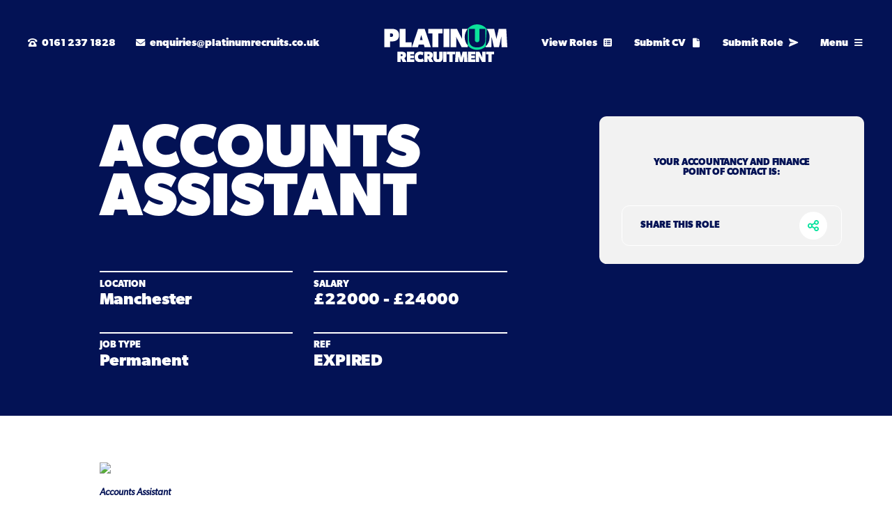

--- FILE ---
content_type: text/html; charset=UTF-8
request_url: https://www.platinumrecruits.co.uk/job/accounts-assistant-manchester-22k-24k-2/
body_size: 44778
content:
<!DOCTYPE html>
<html lang="en-GB">
<head>
	<meta charset="UTF-8">
	<meta name="viewport" content="width=device-width, initial-scale=1, shrink-to-fit=no">
	<link rel="profile" href="http://gmpg.org/xfn/11">
	<meta name='robots' content='index, follow, max-image-preview:large, max-snippet:-1, max-video-preview:-1' />

	<!-- This site is optimized with the Yoast SEO plugin v24.6 - https://yoast.com/wordpress/plugins/seo/ -->
	<title>Accounts Assistant - Platinum Recruitment</title><style id="rocket-critical-css">@font-face{font-family:"canada-type-gibson";src:url("https://use.typekit.net/af/69c1f9/00000000000000007735a53a/30/l?primer=7fa3915bdafdf03041871920a205bef951d72bf64dd4c4460fb992e3ecc3a862&fvd=n7&v=3") format("woff2"),url("https://use.typekit.net/af/69c1f9/00000000000000007735a53a/30/d?primer=7fa3915bdafdf03041871920a205bef951d72bf64dd4c4460fb992e3ecc3a862&fvd=n7&v=3") format("woff"),url("https://use.typekit.net/af/69c1f9/00000000000000007735a53a/30/a?primer=7fa3915bdafdf03041871920a205bef951d72bf64dd4c4460fb992e3ecc3a862&fvd=n7&v=3") format("opentype");font-display:swap;font-style:normal;font-weight:700;font-stretch:normal}@font-face{font-family:"canada-type-gibson";src:url("https://use.typekit.net/af/017a45/00000000000000007735a53f/30/l?primer=7fa3915bdafdf03041871920a205bef951d72bf64dd4c4460fb992e3ecc3a862&fvd=i4&v=3") format("woff2"),url("https://use.typekit.net/af/017a45/00000000000000007735a53f/30/d?primer=7fa3915bdafdf03041871920a205bef951d72bf64dd4c4460fb992e3ecc3a862&fvd=i4&v=3") format("woff"),url("https://use.typekit.net/af/017a45/00000000000000007735a53f/30/a?primer=7fa3915bdafdf03041871920a205bef951d72bf64dd4c4460fb992e3ecc3a862&fvd=i4&v=3") format("opentype");font-display:swap;font-style:italic;font-weight:400;font-stretch:normal}@font-face{font-family:"canada-type-gibson";src:url("https://use.typekit.net/af/987a60/00000000000000007735a543/30/l?primer=7fa3915bdafdf03041871920a205bef951d72bf64dd4c4460fb992e3ecc3a862&fvd=n4&v=3") format("woff2"),url("https://use.typekit.net/af/987a60/00000000000000007735a543/30/d?primer=7fa3915bdafdf03041871920a205bef951d72bf64dd4c4460fb992e3ecc3a862&fvd=n4&v=3") format("woff"),url("https://use.typekit.net/af/987a60/00000000000000007735a543/30/a?primer=7fa3915bdafdf03041871920a205bef951d72bf64dd4c4460fb992e3ecc3a862&fvd=n4&v=3") format("opentype");font-display:swap;font-style:normal;font-weight:400;font-stretch:normal}@font-face{font-family:"canada-type-gibson";src:url("https://use.typekit.net/af/6c50f4/00000000000000007735a544/30/l?primer=7fa3915bdafdf03041871920a205bef951d72bf64dd4c4460fb992e3ecc3a862&fvd=n6&v=3") format("woff2"),url("https://use.typekit.net/af/6c50f4/00000000000000007735a544/30/d?primer=7fa3915bdafdf03041871920a205bef951d72bf64dd4c4460fb992e3ecc3a862&fvd=n6&v=3") format("woff"),url("https://use.typekit.net/af/6c50f4/00000000000000007735a544/30/a?primer=7fa3915bdafdf03041871920a205bef951d72bf64dd4c4460fb992e3ecc3a862&fvd=n6&v=3") format("opentype");font-display:swap;font-style:normal;font-weight:600;font-stretch:normal}@font-face{font-family:"canada-type-gibson";src:url("https://use.typekit.net/af/be28cc/00000000000000007735a54a/30/l?primer=7fa3915bdafdf03041871920a205bef951d72bf64dd4c4460fb992e3ecc3a862&fvd=n5&v=3") format("woff2"),url("https://use.typekit.net/af/be28cc/00000000000000007735a54a/30/d?primer=7fa3915bdafdf03041871920a205bef951d72bf64dd4c4460fb992e3ecc3a862&fvd=n5&v=3") format("woff"),url("https://use.typekit.net/af/be28cc/00000000000000007735a54a/30/a?primer=7fa3915bdafdf03041871920a205bef951d72bf64dd4c4460fb992e3ecc3a862&fvd=n5&v=3") format("opentype");font-display:swap;font-style:normal;font-weight:500;font-stretch:normal}:root{--bs-blue:#0080c9;--bs-indigo:#6610f2;--bs-purple:#64308c;--bs-pink:#d63384;--bs-red:#dc3545;--bs-orange:#fd7e14;--bs-yellow:#ffc107;--bs-green:#198754;--bs-teal:#20c997;--bs-cyan:#0dcaf0;--bs-white:#fff;--bs-gray:#6c757d;--bs-gray-dark:#343a40;--bs-gray-100:#f8f9fa;--bs-gray-200:#e9ecef;--bs-gray-300:#dee2e6;--bs-gray-400:#ced4da;--bs-gray-500:#adb5bd;--bs-gray-600:#6c757d;--bs-gray-700:#495057;--bs-gray-800:#343a40;--bs-gray-900:#212529;--bs-primary:#031255;--bs-secondary:#6c757d;--bs-success:#198754;--bs-info:#0dcaf0;--bs-warning:#ffc107;--bs-danger:#dc3545;--bs-light:#f8f9fa;--bs-dark:#212529;--bs-primary-rgb:3,18,85;--bs-secondary-rgb:108,117,125;--bs-success-rgb:25,135,84;--bs-info-rgb:13,202,240;--bs-warning-rgb:255,193,7;--bs-danger-rgb:220,53,69;--bs-light-rgb:248,249,250;--bs-dark-rgb:33,37,41;--bs-white-rgb:255,255,255;--bs-black-rgb:0,0,0;--bs-body-color-rgb:33,37,41;--bs-body-bg-rgb:255,255,255;--bs-font-sans-serif:system-ui,-apple-system,"Segoe UI",Roboto,"Helvetica Neue",Arial,"Noto Sans","Liberation Sans",sans-serif,"Apple Color Emoji","Segoe UI Emoji","Segoe UI Symbol","Noto Color Emoji";--bs-font-monospace:SFMono-Regular,Menlo,Monaco,Consolas,"Liberation Mono","Courier New",monospace;--bs-gradient:linear-gradient(180deg, rgba(255, 255, 255, 0.15), rgba(255, 255, 255, 0));--bs-body-font-family:var(--bs-font-sans-serif);--bs-body-font-size:1rem;--bs-body-font-weight:400;--bs-body-line-height:1.5;--bs-body-color:#212529;--bs-body-bg:#fff}*,::after,::before{box-sizing:border-box}@media (prefers-reduced-motion:no-preference){:root{scroll-behavior:smooth}}body{margin:0;font-family:var(--bs-body-font-family);font-size:var(--bs-body-font-size);font-weight:var(--bs-body-font-weight);line-height:var(--bs-body-line-height);color:var(--bs-body-color);text-align:var(--bs-body-text-align);background-color:var(--bs-body-bg);-webkit-text-size-adjust:100%}hr{margin:1rem 0;color:inherit;background-color:currentColor;border:0;opacity:.25}hr:not([size]){height:1px}.h2,h1,h2,h3{margin-top:0;margin-bottom:.5rem;font-weight:500;line-height:1.2}h1{font-size:calc(1.375rem + 1.5vw)}@media (min-width:1200px){h1{font-size:2.5rem}}.h2,h2{font-size:calc(1.325rem + .9vw)}@media (min-width:1200px){.h2,h2{font-size:2rem}}h3{font-size:calc(1.3rem + .6vw)}@media (min-width:1200px){h3{font-size:1.75rem}}p{margin-top:0;margin-bottom:1rem}ul{padding-left:2rem}ul{margin-top:0;margin-bottom:1rem}ul ul{margin-bottom:0}b,strong{font-weight:bolder}a{color:#031255;text-decoration:underline}img{vertical-align:middle}label{display:inline-block}button{border-radius:0}button,input,select,textarea{margin:0;font-family:inherit;font-size:inherit;line-height:inherit}button,select{text-transform:none}select{word-wrap:normal}[type=button],[type=submit],button{-webkit-appearance:button}::-moz-focus-inner{padding:0;border-style:none}textarea{resize:vertical}::-webkit-datetime-edit-day-field,::-webkit-datetime-edit-fields-wrapper,::-webkit-datetime-edit-hour-field,::-webkit-datetime-edit-minute,::-webkit-datetime-edit-month-field,::-webkit-datetime-edit-text,::-webkit-datetime-edit-year-field{padding:0}::-webkit-inner-spin-button{height:auto}[type=search]{outline-offset:-2px;-webkit-appearance:textfield}::-webkit-search-decoration{-webkit-appearance:none}::-webkit-color-swatch-wrapper{padding:0}::file-selector-button{font:inherit}::-webkit-file-upload-button{font:inherit;-webkit-appearance:button}iframe{border:0}.list-unstyled{padding-left:0;list-style:none}.list-inline{padding-left:0;list-style:none}.list-inline-item{display:inline-block}.list-inline-item:not(:last-child){margin-right:.5rem}.img-fluid{max-width:100%;height:auto}.container-fluid{width:100%;padding-right:var(--bs-gutter-x,.9375rem);padding-left:var(--bs-gutter-x,.9375rem);margin-right:auto;margin-left:auto}.row{--bs-gutter-x:1.875rem;--bs-gutter-y:0;display:flex;flex-wrap:wrap;margin-top:calc(var(--bs-gutter-y) * -1);margin-right:calc(var(--bs-gutter-x) * -.5);margin-left:calc(var(--bs-gutter-x) * -.5)}.row>*{flex-shrink:0;width:100%;max-width:100%;padding-right:calc(var(--bs-gutter-x) * .5);padding-left:calc(var(--bs-gutter-x) * .5);margin-top:var(--bs-gutter-y)}.col-2{flex:0 0 auto;width:16.66666667%}.col-4{flex:0 0 auto;width:33.33333333%}.col-7{flex:0 0 auto;width:58.33333333%}.col-8{flex:0 0 auto;width:66.66666667%}.col-10{flex:0 0 auto;width:83.33333333%}.col-12{flex:0 0 auto;width:100%}.offset-1{margin-left:8.33333333%}.g-0{--bs-gutter-x:0}.g-0{--bs-gutter-y:0}@media (min-width:992px){.col-lg-1{flex:0 0 auto;width:8.33333333%}.col-lg-3{flex:0 0 auto;width:25%}.col-lg-4{flex:0 0 auto;width:33.33333333%}.col-lg-5{flex:0 0 auto;width:41.66666667%}.col-lg-6{flex:0 0 auto;width:50%}.col-lg-7{flex:0 0 auto;width:58.33333333%}.col-lg-8{flex:0 0 auto;width:66.66666667%}.col-lg-10{flex:0 0 auto;width:83.33333333%}.col-lg-11{flex:0 0 auto;width:91.66666667%}.offset-lg-1{margin-left:8.33333333%}}.form-control{display:block;width:100%;padding:.375rem .75rem;font-size:1rem;font-weight:400;line-height:1.5;color:#212529;background-color:#fff;background-clip:padding-box;border:1px solid #ced4da;-webkit-appearance:none;-moz-appearance:none;appearance:none;border-radius:.25rem}.form-control::-webkit-date-and-time-value{height:1.5em}.form-control::-moz-placeholder{color:#6c757d;opacity:1}.form-control::-webkit-file-upload-button{padding:.375rem .75rem;margin:-.375rem -.75rem;-webkit-margin-end:.75rem;margin-inline-end:.75rem;color:#212529;background-color:#e9ecef;border-color:inherit;border-style:solid;border-width:0;border-inline-end-width:1px;border-radius:0}.btn{display:inline-block;font-weight:400;line-height:1.5;color:#212529;text-align:center;text-decoration:none;vertical-align:middle;background-color:transparent;border:1px solid transparent;padding:.375rem .75rem;font-size:1rem;border-radius:.25rem}.collapse:not(.show){display:none}.dropdown{position:relative}.dropdown-toggle{white-space:nowrap}.dropdown-toggle::after{display:inline-block;margin-left:.255em;vertical-align:.255em;content:"";border-top:.3em solid;border-right:.3em solid transparent;border-bottom:0;border-left:.3em solid transparent}.dropdown-menu{position:absolute;z-index:1000;display:none;min-width:10rem;padding:.5rem 0;margin:0;font-size:1rem;color:#212529;text-align:left;list-style:none;background-color:#fff;background-clip:padding-box;border:1px solid rgba(0,0,0,.15);border-radius:.25rem}.dropdown-item{display:block;width:100%;padding:.25rem 1rem;clear:both;font-weight:400;color:#212529;text-align:inherit;text-decoration:none;white-space:nowrap;background-color:transparent;border:0}.nav-link{display:block;padding:.5rem 1rem;color:#031255;text-decoration:none}.navbar{position:relative;display:flex;flex-wrap:wrap;align-items:center;justify-content:space-between;padding-top:.5rem;padding-bottom:.5rem}.navbar>.container-fluid{display:flex;flex-wrap:inherit;align-items:center;justify-content:space-between}.navbar-brand{padding-top:.3125rem;padding-bottom:.3125rem;margin-right:1rem;font-size:1.25rem;text-decoration:none;white-space:nowrap}@media (min-width:768px){.navbar-expand-md{flex-wrap:nowrap;justify-content:flex-start}}.navbar-dark .navbar-brand{color:#fff}.card{position:relative;display:flex;flex-direction:column;min-width:0;word-wrap:break-word;background-color:#fff;background-clip:border-box;border:1px solid rgba(0,0,0,.125);border-radius:.25rem}.fixed-top{position:fixed;top:0;right:0;left:0;z-index:1030}.align-middle{vertical-align:middle!important}.d-flex{display:flex!important}.d-none{display:none!important}.position-relative{position:relative!important}.position-absolute{position:absolute!important}.top-0{top:0!important}.bottom-0{bottom:0!important}.start-0{left:0!important}.end-0{right:0!important}.border-0{border:0!important}.w-100{width:100%!important}.h-100{height:100%!important}.flex-column{flex-direction:column!important}.justify-content-end{justify-content:flex-end!important}.justify-content-center{justify-content:center!important}.justify-content-between{justify-content:space-between!important}.align-items-center{align-items:center!important}.mx-auto{margin-right:auto!important;margin-left:auto!important}.mb-0{margin-bottom:0!important}.mb-auto{margin-bottom:auto!important}.p-0{padding:0!important}.text-end{text-align:right!important}.text-center{text-align:center!important}.text-uppercase{text-transform:uppercase!important}.text-primary{--bs-text-opacity:1;color:rgba(var(--bs-primary-rgb),var(--bs-text-opacity))!important}.text-white{--bs-text-opacity:1;color:rgba(var(--bs-white-rgb),var(--bs-text-opacity))!important}.bg-primary{--bs-bg-opacity:1;background-color:rgba(var(--bs-primary-rgb),var(--bs-bg-opacity))!important}.bg-white{--bs-bg-opacity:1;background-color:rgba(var(--bs-white-rgb),var(--bs-bg-opacity))!important}.rounded-0{border-radius:0!important}@media (min-width:992px){.d-lg-inline-block{display:inline-block!important}.d-lg-block{display:block!important}.d-lg-flex{display:flex!important}.d-lg-none{display:none!important}.justify-content-lg-center{justify-content:center!important}.text-lg-start{text-align:left!important}}body{overflow-x:hidden}.wrapper{padding:1.875rem 0}.screen-reader-text{position:absolute!important;width:1px!important;height:1px!important;padding:0!important;margin:-1px!important;overflow:hidden!important;clip:rect(0,0,0,0)!important;white-space:nowrap!important;border:0!important}img,img.wp-post-image{max-width:100%;height:auto}a.skip-link{position:fixed;z-index:1000;top:0;right:0}.fa-brands,.fa-regular,.fa-solid{-moz-osx-font-smoothing:grayscale;-webkit-font-smoothing:antialiased;display:var(--fa-display,inline-block);font-style:normal;font-variant:normal;line-height:1;text-rendering:auto}.fa-fw{text-align:center;width:1.25em}.fa-angle-up::before{content:"\f106"}.fa-arrow-down::before{content:"\f063"}.fa-arrow-left::before{content:"\f060"}.fa-arrow-right::before{content:"\f061"}.fa-bars::before{content:"\f0c9"}.fa-circle::before{content:"\f111"}.fa-envelope::before{content:"\f0e0"}.fa-file::before{content:"\f15b"}.fa-search::before{content:"\f002"}.fa-paper-plane-top::before{content:"\e20a"}.fa-phone-rotary::before{content:"\f8d3"}.fa-plus::before{content:"\+"}.fa-share-nodes::before{content:"\f1e0"}.fa-square-list::before{content:"\e489"}.fa-xmark::before{content:"\f00d"}.sr-only{position:absolute;width:1px;height:1px;padding:0;margin:-1px;overflow:hidden;clip:rect(0,0,0,0);white-space:nowrap;border-width:0}.sr-only-focusable:not(:focus){position:absolute;width:1px;height:1px;padding:0;margin:-1px;overflow:hidden;clip:rect(0,0,0,0);white-space:nowrap;border-width:0}:host,:root{--fa-font-brands:normal 400 1em/1 "Font Awesome 6 Brands"}@font-face{font-family:"Font Awesome 6 Brands";font-style:normal;font-weight:400;font-display:swap;src:url(https://www.platinumrecruits.co.uk/wp-content/themes/blowmedia/webfonts/fa-brands-400.woff2) format("woff2"),url(https://www.platinumrecruits.co.uk/wp-content/themes/blowmedia/webfonts/fa-brands-400.ttf) format("truetype")}.fa-brands{font-family:"Font Awesome 6 Brands";font-weight:400}.fa-facebook-f:before{content:"\f39e"}.fa-linkedin-in:before{content:"\f0e1"}.fa-twitter:before{content:"\f099"}:host,:root{--fa-font-light:normal 300 1em/1 "Font Awesome 6 Pro"}@font-face{font-family:"Font Awesome 6 Pro";font-style:normal;font-weight:300;font-display:swap;src:url(https://www.platinumrecruits.co.uk/wp-content/themes/blowmedia/webfonts/fa-light-300.woff2) format("woff2"),url(https://www.platinumrecruits.co.uk/wp-content/themes/blowmedia/webfonts/fa-light-300.ttf) format("truetype")}:host,:root{--fa-font-regular:normal 400 1em/1 "Font Awesome 6 Pro"}@font-face{font-family:"Font Awesome 6 Pro";font-style:normal;font-weight:400;font-display:swap;src:url(https://www.platinumrecruits.co.uk/wp-content/themes/blowmedia/webfonts/fa-regular-400.woff2) format("woff2"),url(https://www.platinumrecruits.co.uk/wp-content/themes/blowmedia/webfonts/fa-regular-400.ttf) format("truetype")}.fa-regular{font-family:"Font Awesome 6 Pro";font-weight:400}:host,:root{--fa-font-solid:normal 900 1em/1 "Font Awesome 6 Pro"}@font-face{font-family:"Font Awesome 6 Pro";font-style:normal;font-weight:900;font-display:swap;src:url(https://www.platinumrecruits.co.uk/wp-content/themes/blowmedia/webfonts/fa-solid-900.woff2) format("woff2"),url(https://www.platinumrecruits.co.uk/wp-content/themes/blowmedia/webfonts/fa-solid-900.ttf) format("truetype")}.fa-solid{font-family:"Font Awesome 6 Pro";font-weight:900}:host,:root{--fa-font-thin:normal 100 1em/1 "Font Awesome 6 Pro"}@font-face{font-family:"Font Awesome 6 Pro";font-style:normal;font-weight:100;font-display:swap;src:url(https://www.platinumrecruits.co.uk/wp-content/themes/blowmedia/webfonts/fa-thin-100.woff2) format("woff2"),url(https://www.platinumrecruits.co.uk/wp-content/themes/blowmedia/webfonts/fa-thin-100.ttf) format("truetype")}.lh_1{line-height:1}@media (min-width:992px){.fs_8{font-size:.4166666667vw}}@media (min-width:992px) and (max-width:991.98px){.fs_8{font-size:2.1333333333vw}}@media (min-width:992px){.fs_20{font-size:1.0416666667vw}}@media (min-width:992px) and (max-width:991.98px){.fs_20{font-size:5.3333333333vw}}@media (min-width:992px){.fs_22{font-size:1.1458333333vw}}@media (min-width:992px) and (max-width:991.98px){.fs_22{font-size:5.8666666667vw}}@media (min-width:992px){.fs_26{font-size:1.3541666667vw}}@media (min-width:992px) and (max-width:991.98px){.fs_26{font-size:6.9333333333vw}}@media (min-width:992px){.fs_30{font-size:1.5625vw}}@media (min-width:992px) and (max-width:991.98px){.fs_30{font-size:8vw}}@media (min-width:992px){.fs_35{font-size:1.8229166667vw}}@media (min-width:992px) and (max-width:991.98px){.fs_35{font-size:9.3333333333vw}}@media (min-width:992px){.fs_40{font-size:2.0833333333vw}}@media (min-width:992px) and (max-width:991.98px){.fs_40{font-size:10.6666666667vw}}@media (min-width:992px){.lh_20{line-height:1.0416666667vw}}@media (min-width:992px) and (max-width:991.98px){.lh_20{line-height:5.3333333333vw}}@media (min-width:992px){.lh_22{line-height:1.1458333333vw}}@media (min-width:992px) and (max-width:991.98px){.lh_22{line-height:5.8666666667vw}}@media (min-width:992px){.lh_24{line-height:1.25vw}}@media (min-width:992px) and (max-width:991.98px){.lh_24{line-height:6.4vw}}@media (max-width:991.98px){.fsx_8{font-size:.5rem!important}.fsx_14{font-size:.875rem!important}.fsx_16{font-size:1rem!important}.fsx_18{font-size:1.125rem!important}.fsx_20{font-size:1.25rem!important}.fsx_24{font-size:1.5rem!important}.fsx_30{font-size:1.875rem!important}.fsx_35{font-size:2.1875rem!important}.lhx_1{line-height:1!important}.lhx_16{line-height:1rem!important}.lhx_20{line-height:1.25rem!important}.lhx_22{line-height:1.375rem!important}.lhx_24{line-height:1.5rem!important}.lhx_30{line-height:1.875rem!important}.lhx_40{line-height:2.5rem!important}}@media (max-width:991.98px){.gx_0{--bs-gutter-x:0}}@media (min-width:992px){.px_60{padding-left:3.125vw;padding-right:3.125vw}}@media (min-width:992px) and (max-width:991.98px){.px_60{padding-left:16vw}}@media (min-width:992px) and (max-width:991.98px){.px_60{padding-right:16vw}}@media (min-width:992px){.pt_10{padding-top:.5208333333vw}}@media (min-width:992px) and (max-width:991.98px){.pt_10{padding-top:2.6666666667vw}}@media (min-width:992px){.pt_30{padding-top:1.5625vw}}@media (min-width:992px) and (max-width:991.98px){.pt_30{padding-top:8vw}}@media (min-width:992px){.pt_90{padding-top:4.6875vw}}@media (min-width:992px) and (max-width:991.98px){.pt_90{padding-top:24vw}}@media (min-width:992px){.pt_100{padding-top:5.2083333333vw}}@media (min-width:992px) and (max-width:991.98px){.pt_100{padding-top:26.6666666667vw}}@media (min-width:992px){.pt_250{padding-top:13.0208333333vw}}@media (min-width:992px) and (max-width:991.98px){.pt_250{padding-top:66.6666666667vw}}@media (min-width:992px){.pt_260{padding-top:13.5416666667vw}}@media (min-width:992px) and (max-width:991.98px){.pt_260{padding-top:69.3333333333vw}}@media (min-width:992px){.pb_10{padding-bottom:.5208333333vw}}@media (min-width:992px) and (max-width:991.98px){.pb_10{padding-bottom:2.6666666667vw}}@media (min-width:992px){.pb_30{padding-bottom:1.5625vw}}@media (min-width:992px) and (max-width:991.98px){.pb_30{padding-bottom:8vw}}@media (min-width:992px){.pb_40{padding-bottom:2.0833333333vw}}@media (min-width:992px) and (max-width:991.98px){.pb_40{padding-bottom:10.6666666667vw}}@media (min-width:992px){.pb_60{padding-bottom:3.125vw}}@media (min-width:992px) and (max-width:991.98px){.pb_60{padding-bottom:16vw}}@media (min-width:992px){.pb_70{padding-bottom:3.6458333333vw}}@media (min-width:992px) and (max-width:991.98px){.pb_70{padding-bottom:18.6666666667vw}}@media (min-width:992px){.pb_80{padding-bottom:4.1666666667vw}}@media (min-width:992px) and (max-width:991.98px){.pb_80{padding-bottom:21.3333333333vw}}@media (min-width:992px){.pb_100{padding-bottom:5.2083333333vw}}@media (min-width:992px) and (max-width:991.98px){.pb_100{padding-bottom:26.6666666667vw}}@media (min-width:992px){.pb_170{padding-bottom:8.8541666667vw}}@media (min-width:992px) and (max-width:991.98px){.pb_170{padding-bottom:45.3333333333vw}}@media (min-width:992px){.mt_20{margin-top:1.0416666667vw}}@media (min-width:992px) and (max-width:991.98px){.mt_20{margin-top:5.3333333333vw}}@media (min-width:992px){.mt_24{margin-top:1.25vw}}@media (min-width:992px) and (max-width:991.98px){.mt_24{margin-top:6.4vw}}@media (min-width:992px){.mb_0{margin-bottom:0}.mb_8{margin-bottom:.4166666667vw}}@media (min-width:992px) and (max-width:991.98px){.mb_8{margin-bottom:2.1333333333vw}}@media (min-width:992px){.mb_10{margin-bottom:.5208333333vw}}@media (min-width:992px) and (max-width:991.98px){.mb_10{margin-bottom:2.6666666667vw}}@media (min-width:992px){.mb_16{margin-bottom:.8333333333vw}}@media (min-width:992px) and (max-width:991.98px){.mb_16{margin-bottom:4.2666666667vw}}@media (min-width:992px){.mb_20{margin-bottom:1.0416666667vw}}@media (min-width:992px) and (max-width:991.98px){.mb_20{margin-bottom:5.3333333333vw}}@media (min-width:992px){.mb_24{margin-bottom:1.25vw}}@media (min-width:992px) and (max-width:991.98px){.mb_24{margin-bottom:6.4vw}}@media (min-width:992px){.mb_30{margin-bottom:1.5625vw}}@media (min-width:992px) and (max-width:991.98px){.mb_30{margin-bottom:8vw}}@media (min-width:992px){.mb_50{margin-bottom:2.6041666667vw}}@media (min-width:992px) and (max-width:991.98px){.mb_50{margin-bottom:13.3333333333vw}}@media (min-width:992px){.mb_60{margin-bottom:3.125vw}}@media (min-width:992px) and (max-width:991.98px){.mb_60{margin-bottom:16vw}}@media (min-width:992px){.mb_100{margin-bottom:5.2083333333vw}}@media (min-width:992px) and (max-width:991.98px){.mb_100{margin-bottom:26.6666666667vw}}@media (min-width:992px){.ml_8{margin-left:.4166666667vw}}@media (min-width:992px) and (max-width:991.98px){.ml_8{margin-left:2.1333333333vw}}@media (min-width:992px){.ml_10{margin-left:.5208333333vw}}@media (min-width:992px) and (max-width:991.98px){.ml_10{margin-left:2.6666666667vw}}@media (min-width:992px){.ml_14{margin-left:.7291666667vw}}@media (min-width:992px) and (max-width:991.98px){.ml_14{margin-left:3.7333333333vw}}@media (min-width:992px){.mr_10{margin-right:.5208333333vw}}@media (min-width:992px) and (max-width:991.98px){.mr_10{margin-right:2.6666666667vw}}@media (min-width:992px){.mr_14{margin-right:.7291666667vw}}@media (min-width:992px) and (max-width:991.98px){.mr_14{margin-right:3.7333333333vw}}@media (max-width:991.98px){.ptx_6{padding-top:.375rem!important}.ptx_30{padding-top:1.875rem!important}.ptx_40{padding-top:2.5rem!important}.ptx_50{padding-top:3.125rem!important}.ptx_130{padding-top:8.125rem!important}.ptx_150{padding-top:9.375rem!important}.pbx_8{padding-bottom:.5rem!important}.pbx_20{padding-bottom:1.25rem!important}.pbx_24{padding-bottom:1.5rem!important}.pbx_40{padding-bottom:2.5rem!important}.pbx_70{padding-bottom:4.375rem!important}.plx_0{padding-left:0!important}.plx_10{padding-left:.625rem!important}.plx_16{padding-left:1rem!important}.prx_0{padding-right:0!important}.prx_10{padding-right:.625rem!important}.prx_16{padding-right:1rem!important}.mtx_20{margin-top:1.25rem!important}.mtx_30{margin-top:1.875rem!important}.mbx_0{margin-bottom:0!important}.mbx_8{margin-bottom:.5rem!important}.mbx_10{margin-bottom:.625rem!important}.mbx_16{margin-bottom:1rem!important}.mbx_20{margin-bottom:1.25rem!important}.mbx_24{margin-bottom:1.5rem!important}.mbx_30{margin-bottom:1.875rem!important}.mbx_40{margin-bottom:2.5rem!important}.mbx_50{margin-bottom:3.125rem!important}.mbx_70{margin-bottom:4.375rem!important}.mlx_4{margin-left:.25rem!important}.mlx_8{margin-left:.5rem!important}.mlx_10{margin-left:.625rem!important}.mrx_10{margin-right:.625rem!important}}.animated{animation-duration:1s;animation-fill-mode:both}@keyframes fadeIn{from{opacity:0}to{opacity:1}}.fadeIn{animation-name:fadeIn}.select2-container{box-sizing:border-box;display:inline-block;margin:0;position:relative;vertical-align:middle}.select2-container .select2-selection--single{box-sizing:border-box;display:block;height:28px}.select2-container .select2-selection--single .select2-selection__rendered{display:block;padding-left:8px;padding-right:20px;overflow:hidden;text-overflow:ellipsis;white-space:nowrap}.select2-hidden-accessible{border:0!important;clip:rect(0 0 0 0)!important;height:1px!important;margin:-1px!important;overflow:hidden!important;padding:0!important;position:absolute!important;width:1px!important}.select2-container--default .select2-selection--single{background-color:#fff;border:1px solid #aaa;border-radius:4px}.select2-container--default .select2-selection--single .select2-selection__rendered{color:#444;line-height:28px}.select2-container--default .select2-selection--single .select2-selection__placeholder{color:#999}.select2-container--default .select2-selection--single .select2-selection__arrow{height:26px;position:absolute;top:1px;right:1px;width:20px}.select2-container--default .select2-selection--single .select2-selection__arrow b{border-color:#888 transparent transparent transparent;border-style:solid;border-width:5px 4px 0 4px;height:0;left:50%;margin-left:-4px;margin-top:-2px;position:absolute;top:50%;width:0}.slick-slider{position:relative;display:block;box-sizing:border-box;-webkit-touch-callout:none;touch-action:pan-y}.slick-list{position:relative;display:block;overflow:hidden;margin:0;padding:0}.slick-slider .slick-list,.slick-slider .slick-track{transform:translate3d(0,0,0)}.slick-track{position:relative;top:0;left:0;display:block}.slick-track:after,.slick-track:before{display:table;content:""}.slick-track:after{clear:both}.slick-slide{display:none;float:left;height:100%;min-height:1px}.slick-initialized .slick-slide{display:block}.hamburger{font:inherit;display:inline-block;overflow:visible;margin:0;padding:15px;text-transform:none;color:inherit;border:0;background-color:transparent}.hamburger-box{position:relative;display:inline-block;width:40px;height:24px}.hamburger-inner{top:50%;display:block;margin-top:-2px}.hamburger-inner,.hamburger-inner:after,.hamburger-inner:before{position:absolute;width:40px;height:4px;border-radius:4px;background-color:#000}.hamburger-inner:after,.hamburger-inner:before{display:block;content:""}.hamburger-inner:before{top:-10px}.hamburger-inner:after{bottom:-10px}#fw_wrapper{padding-top:0;padding-bottom:0}html{scroll-behavior:smooth}.sr-only-focusable:not(:focus){margin:0}body{font-size:1rem;line-height:1.25rem;color:#031255;background-color:#fff;font-weight:500;font-weight:500;font-family:canada-type-gibson;opacity:0}@media (min-width:992px){body{font-size:1.0416666667vw;line-height:1.25vw}}@media (min-width:992px) and (max-width:991.98px){body{font-size:5.3333333333vw}}@media (min-width:992px) and (max-width:991.98px){body{line-height:6.4vw}}body.active{opacity:1}.wow{visibility:hidden}@media (max-width:991.98px){.wow{animation-delay:.5s!important}}.fwb{font-weight:700}.t_m15{letter-spacing:-.015em}.t_m5{letter-spacing:-.005em}.text-blue{color:#0080c9}.text-dblue{color:#031255}.text-lgreen{color:#02e29c}.bg-lblue{background-color:#d9e8f3}.bg-offwhite{background-color:#f2f2f2}.plbr{border-radius:1rem}@media (min-width:992px){.plbr{border-radius:.8333333333vw}}@media (min-width:992px) and (max-width:991.98px){.plbr{border-radius:4.2666666667vw}}.btn{display:flex;justify-content:center;align-items:center;text-transform:uppercase;padding-top:.75rem;padding-bottom:.75rem;padding-left:1.25rem;padding-right:1.25rem;font-size:1rem;font-weight:700;border:0;border-radius:.375rem}@media (min-width:992px){.btn{padding-top:.625vw;padding-bottom:.625vw;padding-left:2.0833333333vw;padding-right:1.5625vw;font-size:1.0416666667vw;border-radius:.8333333333vw}}@media (min-width:992px) and (max-width:991.98px){.btn{padding-top:3.2vw}}@media (min-width:992px) and (max-width:991.98px){.btn{padding-bottom:3.2vw}}@media (min-width:992px) and (max-width:991.98px){.btn{padding-left:10.6666666667vw}}@media (min-width:992px) and (max-width:991.98px){.btn{padding-right:8vw}}@media (min-width:992px) and (max-width:991.98px){.btn{font-size:5.3333333333vw}}@media (min-width:992px) and (max-width:991.98px){.btn{border-radius:4.2666666667vw}}.btn .icon{margin-left:auto;height:1.875rem;width:1.875rem;border-radius:100%;display:flex;justify-content:center;align-items:center;background-color:#fff}.btn .icon i{font-size:1.25rem;color:#031255}@media (min-width:992px){.btn .icon i{font-size:2.0833333333vw}}@media (min-width:992px) and (max-width:991.98px){.btn .icon i{font-size:10.6666666667vw}}@media (min-width:992px){.btn .icon{height:3.125vw;width:3.125vw}}@media (min-width:992px) and (max-width:991.98px){.btn .icon{height:16vw}}@media (min-width:992px) and (max-width:991.98px){.btn .icon{width:16vw}}.btn-lgreen{background-color:#02e29c;color:#031255}.btn-white{background-color:#fff;color:#031255}.btn-white .icon{background-color:#02e29c}.btn-outline-white{background-color:transparent;padding:0;color:#031255}.btn-outline-white .icon{background-color:#fff}.btn-outline-white .icon i{color:#02e29c}@media (min-width:992px){.btn-outline-white .icon i{font-size:1.4583333333vw}}@media (min-width:992px) and (max-width:991.98px){.btn-outline-white .icon i{font-size:7.4666666667vw}}h1{font-size:2.8125rem;line-height:2.5rem;font-weight:700}@media (min-width:992px){h1{font-size:6.7708333333vw;line-height:5.46875vw}}@media (min-width:992px) and (max-width:991.98px){h1{font-size:34.6666666667vw}}@media (min-width:992px) and (max-width:991.98px){h1{line-height:28vw}}.h2,h2{font-size:2.5rem;line-height:1.875rem;font-weight:700}@media (min-width:992px){.h2,h2{font-size:4.1666666667vw;line-height:3.90625vw}}@media (min-width:992px) and (max-width:991.98px){.h2,h2{font-size:21.3333333333vw}}@media (min-width:992px) and (max-width:991.98px){.h2,h2{line-height:20vw}}h3{font-size:1.875rem;line-height:1.875rem;font-weight:700}@media (min-width:992px){h3{font-size:2.6041666667vw;line-height:2.6041666667vw}}@media (min-width:992px) and (max-width:991.98px){h3{font-size:13.3333333333vw}}@media (min-width:992px) and (max-width:991.98px){h3{line-height:13.3333333333vw}}.carousel_control{border-radius:100%;width:2.75rem;height:2.75rem;border-width:3px;border-style:solid;display:flex;justify-content:center;align-items:center;flex-direction:column;border-color:#02e29c}@media (min-width:992px){.carousel_control{border-width:.2083333333vw;height:3.8541666667vw;width:3.8541666667vw}}@media (min-width:992px) and (max-width:991.98px){.carousel_control{border-width:1.0666666667vw}}@media (min-width:992px) and (max-width:991.98px){.carousel_control{height:19.7333333333vw}}@media (min-width:992px) and (max-width:991.98px){.carousel_control{width:19.7333333333vw}}.td_none{text-decoration:none}.td_under{text-underline-position:under}#advanced_search{z-index:-1;opacity:0;visibility:hidden;position:fixed;bottom:2.5rem}@media (min-width:992px){#advanced_search{bottom:4.4270833333vw}}@media (min-width:992px) and (max-width:991.98px){#advanced_search{bottom:22.6666666667vw}}#advanced_search .border_2{border-left:2px solid #c6d0d7}#advanced_search .search-field{height:2.5rem;border:0;font-size:1rem;background-color:transparent;color:#031255}@media (min-width:992px){#advanced_search .search-field{height:5.2083333333vw;font-size:1.3541666667vw}}@media (min-width:992px) and (max-width:991.98px){#advanced_search .search-field{height:26.6666666667vw}}@media (min-width:992px) and (max-width:991.98px){#advanced_search .search-field{font-size:6.9333333333vw}}#advanced_search .search-field::-webkit-input-placeholder{color:#031255;opacity:1;text-transform:uppercase;font-weight:700}#advanced_search .search-field::-moz-placeholder{color:#031255;opacity:1;text-transform:uppercase;font-weight:700}#advanced_search .search-field:-ms-input-placeholder{color:#031255;opacity:1;text-transform:uppercase;font-weight:700}#advanced_search .search-field:-moz-placeholder{color:#031255;opacity:1;text-transform:uppercase;font-weight:700}#advanced_search .list-inline-item a span{position:relative;z-index:2}#advanced_search .list-inline-item a span:after,#advanced_search .list-inline-item a span:before{content:"";display:block;height:.5rem;width:calc(100% + .25rem);left:-.125rem;right:-.125rem;position:absolute;bottom:0;z-index:-1}@media (min-width:992px){#advanced_search .list-inline-item a span:after,#advanced_search .list-inline-item a span:before{height:.4166666667vw;left:-.2083333333vw;right:-.2083333333vw;width:calc(100% + .5rem)}}@media (min-width:992px) and (max-width:991.98px){#advanced_search .list-inline-item a span:after,#advanced_search .list-inline-item a span:before{height:2.1333333333vw}}@media (min-width:992px) and (max-width:991.98px){#advanced_search .list-inline-item a span:after,#advanced_search .list-inline-item a span:before{left:-1.0666666667vw}}@media (min-width:992px) and (max-width:991.98px){#advanced_search .list-inline-item a span:after,#advanced_search .list-inline-item a span:before{right:-1.0666666667vw}}#advanced_search .list-inline-item a span:before{background-color:transparent}#advanced_search .list-inline-item a span:after{background-color:#02e29c;transform:scaleX(0);transform-origin:0 50%}@media (min-width:992px){#advanced_search .list-inline-item:not(:last-child){margin-right:2.0833333333vw}}@media (min-width:992px) and (max-width:991.98px){#advanced_search .list-inline-item:not(:last-child){margin-right:10.6666666667vw}}#advanced_search .select2-container--default .select2-selection--single{background-color:transparent;border:0;border-radius:0;height:1.75rem;border-bottom:2px solid #abb5ba}@media (max-width:991.98px){#advanced_search .select2-container--default .select2-selection--single{margin-bottom:1rem}}@media (min-width:992px){#advanced_search .select2-container--default .select2-selection--single{height:1.5625vw}}@media (min-width:992px) and (max-width:991.98px){#advanced_search .select2-container--default .select2-selection--single{height:8vw}}#advanced_search .select2-container--default .select2-selection--single .select2-selection__rendered{padding-left:0;padding-right:1.5rem;line-height:1.75rem;color:#0080c9;font-weight:700}@media (min-width:992px){#advanced_search .select2-container--default .select2-selection--single .select2-selection__rendered{padding-right:.8333333333vw;line-height:1.5625vw}}@media (min-width:992px) and (max-width:991.98px){#advanced_search .select2-container--default .select2-selection--single .select2-selection__rendered{padding-right:4.2666666667vw}}@media (min-width:992px) and (max-width:991.98px){#advanced_search .select2-container--default .select2-selection--single .select2-selection__rendered{line-height:8vw}}#advanced_search .select2-container--default .select2-selection--single .select2-selection__placeholder{color:#0080c9;font-weight:700;text-transform:uppercase;font-size:.875rem}@media (min-width:992px){#advanced_search .select2-container--default .select2-selection--single .select2-selection__placeholder{font-size:1.0416666667vw}}@media (min-width:992px) and (max-width:991.98px){#advanced_search .select2-container--default .select2-selection--single .select2-selection__placeholder{font-size:5.3333333333vw}}#advanced_search .select2-container--default .select2-selection--single .select2-selection__arrow{top:0;right:0}@media (min-width:992px){#advanced_search .select2-container--default .select2-selection--single .select2-selection__arrow{height:1.5625vw}}@media (min-width:992px) and (max-width:991.98px){#advanced_search .select2-container--default .select2-selection--single .select2-selection__arrow{height:8vw}}#advanced_search .select2-container--default .select2-selection--single .select2-selection__arrow b{border:none;margin-left:0;margin-top:0;top:0;left:30%}#advanced_search .select2-container--default .select2-selection--single .select2-selection__arrow b:before{color:#031255;font-size:1.125rem;content:"+";vertical-align:middle;font-family:"Font Awesome 6 Pro"}@media (min-width:992px){#advanced_search .select2-container--default .select2-selection--single .select2-selection__arrow b:before{font-size:1.0416666667vw}}@media (min-width:992px) and (max-width:991.98px){#advanced_search .select2-container--default .select2-selection--single .select2-selection__arrow b:before{font-size:5.3333333333vw}}#main_nav{padding-top:2.125rem;padding-bottom:2.125rem}@media (min-width:992px){#main_nav{padding-top:4.1666666667vw;padding-bottom:4.1666666667vw}}@media (min-width:992px) and (max-width:991.98px){#main_nav{padding-top:21.3333333333vw}}@media (min-width:992px) and (max-width:991.98px){#main_nav{padding-bottom:21.3333333333vw}}#main_nav_contact .list-inline-item:not(:last-child){border-right:1px solid #d9e8f3}@media (min-width:992px){#main_nav_contact .list-inline-item:not(:last-child){border-right:0}}@media (min-width:992px){#main_nav .list-inline-item:not(:last-child){margin-right:2.0833333333vw}}@media (min-width:992px) and (max-width:991.98px){#main_nav .list-inline-item:not(:last-child){margin-right:10.6666666667vw}}#main_nav .navbar-brand{padding:0;position:absolute;left:50%;transform:translateX(-50%);margin-left:auto;margin-right:auto}#main_nav .navbar-brand img{width:9.125rem}@media (min-width:992px){#main_nav .navbar-brand img{width:13.8541666667vw}}@media (min-width:992px) and (max-width:991.98px){#main_nav .navbar-brand img{width:70.9333333333vw}}#main_nav .hamburger{display:flex;justify-content:center;align-items:center;flex-direction:column;padding:0;border:1px solid #d9e8f3;border-radius:100%;width:2.9375rem;height:2.9375rem;background-color:#fff}@media (min-width:992px){#main_nav .hamburger{display:none}}#main_nav .hamburger-box{width:1rem;height:1rem}#main_nav .hamburger-inner{margin-top:0}#main_nav .hamburger-inner,#main_nav .hamburger-inner:after,#main_nav .hamburger-inner:before{width:1rem;height:.125rem;background-color:#031255;border-radius:0}#main_nav .hamburger-inner:before{top:-.35rem}#main_nav .hamburger-inner:after{bottom:-.35rem}.carousel_control{position:absolute;top:50%;transform:translateY(-50%);background-color:#fff}.card{border:0;border-radius:1rem}@media (min-width:992px){.card{border-radius:.8333333333vw}}@media (min-width:992px) and (max-width:991.98px){.card{border-radius:4.2666666667vw}}#platinum_navigation{position:fixed;width:100%;top:0;left:0;overflow-y:scroll;background-color:#fff;z-index:-1;opacity:0}@supports not (-webkit-touch-callout:none){#platinum_navigation{height:100vh}}@supports (-webkit-touch-callout:none){#platinum_navigation{height:-webkit-fill-available}}@media (min-width:992px){#platinum_navigation{height:100vh}}#platinum_navigation_list .nav-item:not(:last-child){margin-bottom:1.875rem}@media (min-width:992px){#platinum_navigation_list .nav-item:not(:last-child){margin-bottom:2.0833333333vw}}@media (min-width:992px) and (max-width:991.98px){#platinum_navigation_list .nav-item:not(:last-child){margin-bottom:10.6666666667vw}}#platinum_navigation_list .nav-item .dropdown-menu{border-radius:0;border:0;position:relative!important;padding-top:1.875rem;margin:0 auto!important;text-align:center;transform:none!important;padding-bottom:0;width:100%}#platinum_navigation_list .nav-item .dropdown-menu .nav-item{margin-bottom:1.5rem}@media (min-width:992px){#platinum_navigation_list .nav-item .dropdown-menu .nav-item{margin-bottom:1.5625vw}}@media (min-width:992px) and (max-width:991.98px){#platinum_navigation_list .nav-item .dropdown-menu .nav-item{margin-bottom:8vw}}@media (min-width:992px){#platinum_navigation_list .nav-item .dropdown-menu{padding-top:3.125vw}}@media (min-width:992px) and (max-width:991.98px){#platinum_navigation_list .nav-item .dropdown-menu{padding-top:16vw}}#platinum_navigation_list .nav-item .dropdown-menu .nav-item .dropdown-item{white-space:normal;padding:0;color:#031255;text-transform:uppercase;font-weight:700;font-size:1.25rem;line-height:1.25rem}@media (min-width:992px){#platinum_navigation_list .nav-item .dropdown-menu .nav-item .dropdown-item{font-size:1.8229166667vw;line-height:1.8229166667vw}}@media (min-width:992px) and (max-width:991.98px){#platinum_navigation_list .nav-item .dropdown-menu .nav-item .dropdown-item{font-size:9.3333333333vw}}@media (min-width:992px) and (max-width:991.98px){#platinum_navigation_list .nav-item .dropdown-menu .nav-item .dropdown-item{line-height:6.6666666667vw}}#platinum_navigation_list .nav-link{padding:0;font-size:2.1875rem;line-height:1.875rem;text-transform:uppercase;font-weight:700;white-space:normal;letter-spacing:-.015em}@media (min-width:992px){#platinum_navigation_list .nav-link{font-size:4.1666666667vw;line-height:3.90625vw}}@media (min-width:992px) and (max-width:991.98px){#platinum_navigation_list .nav-link{font-size:21.3333333333vw}}@media (min-width:992px) and (max-width:991.98px){#platinum_navigation_list .nav-link{line-height:20vw}}#platinum_navigation_list .nav-link.dropdown-toggle{position:relative}#platinum_navigation_list .nav-link.dropdown-toggle:after{border:0;content:"+";position:absolute;top:50%;transform:translateY(-50%);color:#02e29c}@media (max-width:991.98px){#platinum_navigation_list .nav-link.dropdown-toggle:after{right:-1.875rem}}#header_search_alt{position:absolute;bottom:2.5rem}@media (max-width:991.98px){#header_search_alt .card{border-radius:.5rem}}@media (min-width:992px){#header_search_alt{bottom:4.4270833333vw}}@media (min-width:992px) and (max-width:991.98px){#header_search_alt{bottom:22.6666666667vw}}#header_search_alt .search-submit{height:100%}#header_search_alt .border_2{border-left:2px solid #c6d0d7}#header_search_alt .search-field{background-color:transparent;height:2.5rem;border:0;font-size:1rem;color:#031255}@media (min-width:992px){#header_search_alt .search-field{height:5.2083333333vw;font-size:1.3541666667vw}}@media (min-width:992px) and (max-width:991.98px){#header_search_alt .search-field{height:26.6666666667vw}}@media (min-width:992px) and (max-width:991.98px){#header_search_alt .search-field{font-size:6.9333333333vw}}#header_search_alt .search-field::-webkit-input-placeholder{color:#031255;opacity:1;text-transform:uppercase;font-weight:700}#header_search_alt .search-field::-moz-placeholder{color:#031255;opacity:1;text-transform:uppercase;font-weight:700}#header_search_alt .search-field:-ms-input-placeholder{color:#031255;opacity:1;text-transform:uppercase;font-weight:700}#header_search_alt .search-field:-moz-placeholder{color:#031255;opacity:1;text-transform:uppercase;font-weight:700}#header_search_alt .list-inline-item a span{position:relative;z-index:2}#header_search_alt .list-inline-item a span:after,#header_search_alt .list-inline-item a span:before{content:"";display:block;height:.5rem;width:calc(100% + .25rem);left:-.125rem;right:-.125rem;position:absolute;bottom:0;z-index:-1}@media (min-width:992px){#header_search_alt .list-inline-item a span:after,#header_search_alt .list-inline-item a span:before{height:.4166666667vw;left:-.2083333333vw;right:-.2083333333vw;width:calc(100% + .5rem)}}@media (min-width:992px) and (max-width:991.98px){#header_search_alt .list-inline-item a span:after,#header_search_alt .list-inline-item a span:before{height:2.1333333333vw}}@media (min-width:992px) and (max-width:991.98px){#header_search_alt .list-inline-item a span:after,#header_search_alt .list-inline-item a span:before{left:-1.0666666667vw}}@media (min-width:992px) and (max-width:991.98px){#header_search_alt .list-inline-item a span:after,#header_search_alt .list-inline-item a span:before{right:-1.0666666667vw}}#header_search_alt .list-inline-item a span:before{background-color:transparent}#header_search_alt .list-inline-item a span:after{background-color:#02e29c;transform:scaleX(0);transform-origin:0 50%}@media (min-width:992px){#header_search_alt .list-inline-item:not(:last-child){margin-right:2.0833333333vw}}@media (min-width:992px) and (max-width:991.98px){#header_search_alt .list-inline-item:not(:last-child){margin-right:10.6666666667vw}}#header_search_alt{position:fixed!important;top:-10rem;bottom:initial;z-index:1020}#header_search_alt .card{border-top-left-radius:0;border-top-right-radius:0}#header_search_alt .card .search-field{height:2.5rem}@media (min-width:992px){#header_search_alt .card .search-field{height:3.125vw}}@media (min-width:992px) and (max-width:991.98px){#header_search_alt .card .search-field{height:16vw}}#latest_vacancies .h2{position:relative}#latest_vacancies .job_content hr{margin-top:0;margin-bottom:.625rem;background-color:#fff;opacity:.3}@media (min-width:992px){#latest_vacancies .job_content hr{margin-bottom:.8333333333vw}}@media (min-width:992px) and (max-width:991.98px){#latest_vacancies .job_content hr{margin-bottom:4.2666666667vw}}#latest_vacancies .job_content_description p:last-of-type{margin-bottom:0}#featured_jobs_carousel .slick-track{display:flex!important}#featured_jobs_carousel .slick-slide{height:inherit!important}#featured_jobs_carousel .slide .card{border-radius:1rem}#featured_jobs_carousel .slide .card hr{margin-top:0;margin-bottom:.625rem;background-color:#fff;opacity:.3}#fjobs_prev{left:0;transform:translate(-50%,-50%)}#fjobs_next{right:0;transform:translate(50%,-50%)}.slick-dots{list-style:unstyled;text-align:center;padding-left:0}.slick-dots li{display:inline-block}.slick-dots li:not(:last-child){margin-right:1.875rem}.slick-dots li.slick-active button{background-color:#02e29c}.slick-dots li button{border:0;background-color:#031255;height:.375rem;width:1.875rem;text-indent:-9999px}.single-job #main_nav:not(.scrolled) #main_nav_contact a{color:#fff}.single-job #main_nav .scrolled_logo{display:none}.single-job .scrolled_logo{display:none}.single-job #header_search_alt{display:none}.single-job hr{margin-top:0;opacity:1;background-color:#fff;height:.0625rem;margin-bottom:.625rem}@media (min-width:992px){.single-job hr{margin-bottom:.8333333333vw;height:.125rem}}@media (min-width:992px) and (max-width:991.98px){.single-job hr{margin-bottom:4.2666666667vw}}.single-job .sector_link span{position:relative;z-index:2}.single-job .sector_link span:after,.single-job .sector_link span:before{content:"";display:block;height:.5rem;width:calc(100% + .25rem);left:-.125rem;right:-.125rem;position:absolute;bottom:0;z-index:-1}@media (min-width:992px){.single-job .sector_link span:after,.single-job .sector_link span:before{height:.4166666667vw;left:-.2083333333vw;right:-.2083333333vw;width:calc(100% + .5rem)}}@media (min-width:992px) and (max-width:991.98px){.single-job .sector_link span:after,.single-job .sector_link span:before{height:2.1333333333vw}}@media (min-width:992px) and (max-width:991.98px){.single-job .sector_link span:after,.single-job .sector_link span:before{left:-1.0666666667vw}}@media (min-width:992px) and (max-width:991.98px){.single-job .sector_link span:after,.single-job .sector_link span:before{right:-1.0666666667vw}}.single-job .sector_link span:before{background-color:transparent}.single-job .sector_link span:after{background-color:#02e29c;transform:scaleX(0);transform-origin:0 50%}@media (min-width:992px){.single-job .consultant{position:sticky;top:13.0208333333vw}}@media (min-width:992px) and (max-width:991.98px){.single-job .consultant{top:66.6666666667vw}}.single-job .consultant_link span{position:relative;z-index:2}.single-job .consultant_link span:after,.single-job .consultant_link span:before{content:"";display:block;height:.5rem;width:calc(100% + .25rem);left:-.125rem;right:-.125rem;position:absolute;bottom:0;z-index:-1}@media (min-width:992px){.single-job .consultant_link span:after,.single-job .consultant_link span:before{height:.5208333333vw;left:-.2083333333vw;right:-.2083333333vw;bottom:.2604166667vw;width:calc(100% + .5rem)}}@media (min-width:992px) and (max-width:991.98px){.single-job .consultant_link span:after,.single-job .consultant_link span:before{height:2.6666666667vw}}@media (min-width:992px) and (max-width:991.98px){.single-job .consultant_link span:after,.single-job .consultant_link span:before{left:-1.0666666667vw}}@media (min-width:992px) and (max-width:991.98px){.single-job .consultant_link span:after,.single-job .consultant_link span:before{right:-1.0666666667vw}}@media (min-width:992px) and (max-width:991.98px){.single-job .consultant_link span:after,.single-job .consultant_link span:before{bottom:1.3333333333vw}}.single-job .consultant_link span:before{background-color:transparent}.single-job .consultant_link span:after{background-color:#02e29c;transform:scaleX(0);transform-origin:0 50%}@media (max-width:991.98px){.single-job .consultant .consultant_link,.single-job .consultant .sector_link{display:inline-block;text-decoration:underline;-webkit-text-decoration-color:#02e29c;text-decoration-color:#02e29c;-webkit-text-decoration-skip-ink:none;text-decoration-skip-ink:none;text-decoration-thickness:0.5rem;text-underline-offset:-0.25rem}}@media (max-width:991.98px){.single-job .consultant .consultant_link span:after,.single-job .consultant .consultant_link span:before,.single-job .consultant .sector_link span:after,.single-job .consultant .sector_link span:before{display:none}}@media (min-width:992px){.single-job .consultant .nowrap{white-space:nowrap}}@media (min-width:992px){.single-job .consultant .email_nowrap{white-space:nowrap;overflow-x:hidden;text-overflow:ellipsis}}.single-job .consultant_image[data-shape=circle]{border-radius:100%}.single-job .consultant .share_role{border:1px solid #fff;background-color:transparent;padding-top:.75rem;padding-bottom:.75rem;padding-left:1.25rem;padding-right:1.25rem}@media (min-width:992px){.single-job .consultant .share_role{padding-top:.625vw;padding-bottom:.625vw;padding-left:2.0833333333vw;padding-right:1.5625vw;font-size:1.0416666667vw;border-radius:.8333333333vw}}@media (min-width:992px) and (max-width:991.98px){.single-job .consultant .share_role{padding-top:3.2vw}}@media (min-width:992px) and (max-width:991.98px){.single-job .consultant .share_role{padding-bottom:3.2vw}}@media (min-width:992px) and (max-width:991.98px){.single-job .consultant .share_role{padding-left:10.6666666667vw}}@media (min-width:992px) and (max-width:991.98px){.single-job .consultant .share_role{padding-right:8vw}}@media (min-width:992px) and (max-width:991.98px){.single-job .consultant .share_role{font-size:5.3333333333vw}}@media (min-width:992px) and (max-width:991.98px){.single-job .consultant .share_role{border-radius:4.2666666667vw}}@media (max-width:991.98px){.single-job .consultant .share_role a .icon i{font-size:1rem}}.single-job .consultant #social_share .list-inline-item a{display:flex;justify-content:center;align-items:center;border-radius:100%;text-decoration:none;background-color:#fff;height:1.875rem;width:1.875rem}.single-job .consultant #social_share .list-inline-item a i{font-size:1rem;color:#02e29c}@media (min-width:992px){.single-job .consultant #social_share .list-inline-item a i{font-size:1.0416666667vw}}@media (min-width:992px) and (max-width:991.98px){.single-job .consultant #social_share .list-inline-item a i{font-size:5.3333333333vw}}@media (min-width:992px){.single-job .consultant #social_share .list-inline-item a{height:3.125vw;width:3.125vw}}@media (min-width:992px) and (max-width:991.98px){.single-job .consultant #social_share .list-inline-item a{height:16vw}}@media (min-width:992px) and (max-width:991.98px){.single-job .consultant #social_share .list-inline-item a{width:16vw}}.single-job .page_content p:empty{display:none}.single-job .page_content p,.single-job .page_content ul{font-weight:400;margin-bottom:1.25rem}@media (min-width:992px){.single-job .page_content p,.single-job .page_content ul{margin-bottom:1.5625vw}}@media (min-width:992px) and (max-width:991.98px){.single-job .page_content p,.single-job .page_content ul{margin-bottom:8vw}}.single-job #apply .ginput_container input{outline:0;box-shadow:none;border:0;color:#031255;background-color:#fff;padding-top:.75rem;padding-bottom:.75rem;padding-left:1.25rem;padding-right:1.25rem;font-weight:700;border-radius:.75rem}@media (min-width:992px){.single-job #apply .ginput_container input{padding-top:1.5625vw;padding-bottom:1.5625vw;padding-left:2.0833333333vw;padding-right:2.0833333333vw;font-size:1.0416666667vw;border-radius:.8333333333vw}}@media (min-width:992px) and (max-width:991.98px){.single-job #apply .ginput_container input{padding-top:8vw}}@media (min-width:992px) and (max-width:991.98px){.single-job #apply .ginput_container input{padding-bottom:8vw}}@media (min-width:992px) and (max-width:991.98px){.single-job #apply .ginput_container input{padding-left:10.6666666667vw}}@media (min-width:992px) and (max-width:991.98px){.single-job #apply .ginput_container input{padding-right:10.6666666667vw}}@media (min-width:992px) and (max-width:991.98px){.single-job #apply .ginput_container input{font-size:5.3333333333vw}}@media (min-width:992px) and (max-width:991.98px){.single-job #apply .ginput_container input{border-radius:4.2666666667vw}}.single-job #apply .ginput_container input::-webkit-input-placeholder{color:#031255;text-transform:uppercase;opacity:1}.single-job #apply .ginput_container input::-moz-placeholder{color:#031255;text-transform:uppercase;opacity:1}.single-job #apply .ginput_container input:-ms-input-placeholder{color:#031255;text-transform:uppercase;opacity:1}.single-job #apply .ginput_container input:-moz-placeholder{color:#031255;text-transform:uppercase;opacity:1}@media only screen and (max-width:641px){.gform_wrapper.gravity-theme input:not([type=radio]):not([type=checkbox]):not([type=image]):not([type=file]){line-height:2;min-height:32px}.gform_wrapper.gravity-theme textarea{line-height:1.5}}.gform_wrapper.gravity-theme .gform_hidden{display:none}.gform_wrapper.gravity-theme .gfield input{max-width:100%}.gform_wrapper.gravity-theme *{box-sizing:border-box}.gform_wrapper.gravity-theme .gfield{grid-column:1/-1;min-width:0}.gform_wrapper.gravity-theme .gfield.gfield--width-full{grid-column:span 12;-ms-grid-column-span:12}.gform_wrapper.gravity-theme .validation_message--hidden-on-empty:empty{display:none}.gform_wrapper.gravity-theme .gfield_validation_message,.gform_wrapper.gravity-theme .validation_message{color:#c02b0a}.gform_wrapper.gravity-theme .gfield_validation_message,.gform_wrapper.gravity-theme .validation_message{background:#fff9f9;border:1px solid #c02b0a;font-size:14.992px;margin-block-start:8px;padding:12.992px 24px}.gform_wrapper.gravity-theme .gform_footer input{align-self:flex-end}.gform_wrapper.gravity-theme .gfield_description{clear:both;font-family:inherit;font-size:15px;letter-spacing:normal;line-height:inherit;padding-top:13px;width:100%}.gform_wrapper.gravity-theme .gform_footer input{margin-bottom:8px}.gform_wrapper.gravity-theme .gform_footer button+input,.gform_wrapper.gravity-theme .gform_footer input+input{margin-left:8px}.gform_wrapper.gravity-theme textarea{font-size:15px;margin-bottom:0;margin-top:0;padding:8px}body:after{content:url(https://www.platinumrecruits.co.uk/wp-content/plugins/instagram-feed-pro/img/sbi-sprite.png);display:none}.sbi-divider{display:none}</style>
	<link rel="canonical" href="https://www.platinumrecruits.co.uk/job/accounts-assistant-manchester-22k-24k-2/" />
	<meta property="og:locale" content="en_GB" />
	<meta property="og:type" content="article" />
	<meta property="og:title" content="Accounts Assistant - Platinum Recruitment" />
	<meta property="og:description" content="Accounts Assistant Manchester £22,000 &#8211; £24,000 It&#8217;s amazing to work at a company where the people truly enjoy what they are doing! This accounts assistant role is simply that &#8211; you will enjoy your everyday working life, my client and his company are growing year on year hence why this role has become available. With..." />
	<meta property="og:url" content="https://www.platinumrecruits.co.uk/job/accounts-assistant-manchester-22k-24k-2/" />
	<meta property="og:site_name" content="Platinum Recruitment" />
	<meta property="article:publisher" content="https://www.facebook.com/Platinum-Recruitment-Group-Ltd-507167489399116/" />
	<meta property="og:image" content="https://counter.adcourier.com/b2xpdmlhLjE2MDY1LjIxOTZAcGxhdGludW0uYXBsaXRyYWsuY29t.gif" />
	<meta name="twitter:card" content="summary_large_image" />
	<meta name="twitter:site" content="@platinum_rec" />
	<meta name="twitter:label1" content="Estimated reading time" />
	<meta name="twitter:data1" content="1 minute" />
	<script type="application/ld+json" class="yoast-schema-graph">{"@context":"https://schema.org","@graph":[{"@type":"WebPage","@id":"https://www.platinumrecruits.co.uk/job/accounts-assistant-manchester-22k-24k-2/","url":"https://www.platinumrecruits.co.uk/job/accounts-assistant-manchester-22k-24k-2/","name":"Accounts Assistant - Platinum Recruitment","isPartOf":{"@id":"https://www.platinumrecruits.co.uk/#website"},"primaryImageOfPage":{"@id":"https://www.platinumrecruits.co.uk/job/accounts-assistant-manchester-22k-24k-2/#primaryimage"},"image":{"@id":"https://www.platinumrecruits.co.uk/job/accounts-assistant-manchester-22k-24k-2/#primaryimage"},"thumbnailUrl":"https://counter.adcourier.com/b2xpdmlhLjE2MDY1LjIxOTZAcGxhdGludW0uYXBsaXRyYWsuY29t.gif","datePublished":"2023-08-31T11:53:46+00:00","breadcrumb":{"@id":"https://www.platinumrecruits.co.uk/job/accounts-assistant-manchester-22k-24k-2/#breadcrumb"},"inLanguage":"en-GB","potentialAction":[{"@type":"ReadAction","target":["https://www.platinumrecruits.co.uk/job/accounts-assistant-manchester-22k-24k-2/"]}]},{"@type":"ImageObject","inLanguage":"en-GB","@id":"https://www.platinumrecruits.co.uk/job/accounts-assistant-manchester-22k-24k-2/#primaryimage","url":"https://counter.adcourier.com/b2xpdmlhLjE2MDY1LjIxOTZAcGxhdGludW0uYXBsaXRyYWsuY29t.gif","contentUrl":"https://counter.adcourier.com/b2xpdmlhLjE2MDY1LjIxOTZAcGxhdGludW0uYXBsaXRyYWsuY29t.gif"},{"@type":"BreadcrumbList","@id":"https://www.platinumrecruits.co.uk/job/accounts-assistant-manchester-22k-24k-2/#breadcrumb","itemListElement":[{"@type":"ListItem","position":1,"name":"Home","item":"https://www.platinumrecruits.co.uk/"},{"@type":"ListItem","position":2,"name":"Jobs","item":"https://www.platinumrecruits.co.uk/job/"},{"@type":"ListItem","position":3,"name":"Accounts Assistant"}]},{"@type":"WebSite","@id":"https://www.platinumrecruits.co.uk/#website","url":"https://www.platinumrecruits.co.uk/","name":"Platinum Recruitment","description":"Recruitment At Its Best","publisher":{"@id":"https://www.platinumrecruits.co.uk/#organization"},"potentialAction":[{"@type":"SearchAction","target":{"@type":"EntryPoint","urlTemplate":"https://www.platinumrecruits.co.uk/?s={search_term_string}"},"query-input":{"@type":"PropertyValueSpecification","valueRequired":true,"valueName":"search_term_string"}}],"inLanguage":"en-GB"},{"@type":"Organization","@id":"https://www.platinumrecruits.co.uk/#organization","name":"Platinum Recruitment","url":"https://www.platinumrecruits.co.uk/","logo":{"@type":"ImageObject","inLanguage":"en-GB","@id":"https://www.platinumrecruits.co.uk/#/schema/logo/image/","url":"https://www.platinumrecruits.co.uk/wp-content/uploads/2023/03/platinum_logo.svg","contentUrl":"https://www.platinumrecruits.co.uk/wp-content/uploads/2023/03/platinum_logo.svg","caption":"Platinum Recruitment"},"image":{"@id":"https://www.platinumrecruits.co.uk/#/schema/logo/image/"},"sameAs":["https://www.facebook.com/Platinum-Recruitment-Group-Ltd-507167489399116/","https://x.com/platinum_rec","https://www.linkedin.com/company/platinum-financial-recruitment-ltd/","https://www.instagram.com/platinumrecruitment/"]}]}</script>
	<!-- / Yoast SEO plugin. -->


<link rel='dns-prefetch' href='//www.googletagmanager.com' />
<link rel='dns-prefetch' href='//use.typekit.net' />
<link rel='dns-prefetch' href='//www.google-analytics.com' />

<link rel="alternate" type="application/rss+xml" title="Platinum Recruitment &raquo; Feed" href="https://www.platinumrecruits.co.uk/feed/" />
<link rel="alternate" title="oEmbed (JSON)" type="application/json+oembed" href="https://www.platinumrecruits.co.uk/wp-json/oembed/1.0/embed?url=https%3A%2F%2Fwww.platinumrecruits.co.uk%2Fjob%2Faccounts-assistant-manchester-22k-24k-2%2F" />
<link rel="alternate" title="oEmbed (XML)" type="text/xml+oembed" href="https://www.platinumrecruits.co.uk/wp-json/oembed/1.0/embed?url=https%3A%2F%2Fwww.platinumrecruits.co.uk%2Fjob%2Faccounts-assistant-manchester-22k-24k-2%2F&#038;format=xml" />
<style id='wp-img-auto-sizes-contain-inline-css'>
img:is([sizes=auto i],[sizes^="auto," i]){contain-intrinsic-size:3000px 1500px}
/*# sourceURL=wp-img-auto-sizes-contain-inline-css */
</style>
<style id='wp-emoji-styles-inline-css'>

	img.wp-smiley, img.emoji {
		display: inline !important;
		border: none !important;
		box-shadow: none !important;
		height: 1em !important;
		width: 1em !important;
		margin: 0 0.07em !important;
		vertical-align: -0.1em !important;
		background: none !important;
		padding: 0 !important;
	}
/*# sourceURL=wp-emoji-styles-inline-css */
</style>
<style id='classic-theme-styles-inline-css'>
/*! This file is auto-generated */
.wp-block-button__link{color:#fff;background-color:#32373c;border-radius:9999px;box-shadow:none;text-decoration:none;padding:calc(.667em + 2px) calc(1.333em + 2px);font-size:1.125em}.wp-block-file__button{background:#32373c;color:#fff;text-decoration:none}
/*# sourceURL=/wp-includes/css/classic-themes.min.css */
</style>
<link data-minify="1" rel='preload'  href='https://www.platinumrecruits.co.uk/wp-content/cache/min/1/bzw0xsb.css?ver=1756819922' data-rocket-async="style" as="style" onload="this.onload=null;this.rel='stylesheet'" onerror="this.removeAttribute('data-rocket-async')"  media='all' />
<link data-minify="1" rel='preload'  href='https://www.platinumrecruits.co.uk/wp-content/cache/min/1/wp-content/themes/blowmedia/css/theme.min.css?ver=1756819922' data-rocket-async="style" as="style" onload="this.onload=null;this.rel='stylesheet'" onerror="this.removeAttribute('data-rocket-async')"  media='all' />
<style id='akismet-widget-style-inline-css'>

			.a-stats {
				--akismet-color-mid-green: #357b49;
				--akismet-color-white: #fff;
				--akismet-color-light-grey: #f6f7f7;

				max-width: 350px;
				width: auto;
			}

			.a-stats * {
				all: unset;
				box-sizing: border-box;
			}

			.a-stats strong {
				font-weight: 600;
			}

			.a-stats a.a-stats__link,
			.a-stats a.a-stats__link:visited,
			.a-stats a.a-stats__link:active {
				background: var(--akismet-color-mid-green);
				border: none;
				box-shadow: none;
				border-radius: 8px;
				color: var(--akismet-color-white);
				cursor: pointer;
				display: block;
				font-family: -apple-system, BlinkMacSystemFont, 'Segoe UI', 'Roboto', 'Oxygen-Sans', 'Ubuntu', 'Cantarell', 'Helvetica Neue', sans-serif;
				font-weight: 500;
				padding: 12px;
				text-align: center;
				text-decoration: none;
				transition: all 0.2s ease;
			}

			/* Extra specificity to deal with TwentyTwentyOne focus style */
			.widget .a-stats a.a-stats__link:focus {
				background: var(--akismet-color-mid-green);
				color: var(--akismet-color-white);
				text-decoration: none;
			}

			.a-stats a.a-stats__link:hover {
				filter: brightness(110%);
				box-shadow: 0 4px 12px rgba(0, 0, 0, 0.06), 0 0 2px rgba(0, 0, 0, 0.16);
			}

			.a-stats .count {
				color: var(--akismet-color-white);
				display: block;
				font-size: 1.5em;
				line-height: 1.4;
				padding: 0 13px;
				white-space: nowrap;
			}
		
/*# sourceURL=akismet-widget-style-inline-css */
</style>
<style id='rocket-lazyload-inline-css'>
.rll-youtube-player{position:relative;padding-bottom:56.23%;height:0;overflow:hidden;max-width:100%;}.rll-youtube-player:focus-within{outline: 2px solid currentColor;outline-offset: 5px;}.rll-youtube-player iframe{position:absolute;top:0;left:0;width:100%;height:100%;z-index:100;background:0 0}.rll-youtube-player img{bottom:0;display:block;left:0;margin:auto;max-width:100%;width:100%;position:absolute;right:0;top:0;border:none;height:auto;-webkit-transition:.4s all;-moz-transition:.4s all;transition:.4s all}.rll-youtube-player img:hover{-webkit-filter:brightness(75%)}.rll-youtube-player .play{height:100%;width:100%;left:0;top:0;position:absolute;background:url(https://www.platinumrecruits.co.uk/wp-content/plugins/wp-rocket/assets/img/youtube.png) no-repeat center;background-color: transparent !important;cursor:pointer;border:none;}.wp-embed-responsive .wp-has-aspect-ratio .rll-youtube-player{position:absolute;padding-bottom:0;width:100%;height:100%;top:0;bottom:0;left:0;right:0}
/*# sourceURL=rocket-lazyload-inline-css */
</style>
<script src="https://www.platinumrecruits.co.uk/wp-includes/js/jquery/jquery.min.js?ver=3.7.1" id="jquery-core-js"></script>

<!-- Google tag (gtag.js) snippet added by Site Kit -->
<!-- Google Analytics snippet added by Site Kit -->
<script src="https://www.googletagmanager.com/gtag/js?id=GT-NFR3PTG" id="google_gtagjs-js" async></script>
<script id="google_gtagjs-js-after">
window.dataLayer = window.dataLayer || [];function gtag(){dataLayer.push(arguments);}
gtag("set","linker",{"domains":["www.platinumrecruits.co.uk"]});
gtag("js", new Date());
gtag("set", "developer_id.dZTNiMT", true);
gtag("config", "GT-NFR3PTG");
 window._googlesitekit = window._googlesitekit || {}; window._googlesitekit.throttledEvents = []; window._googlesitekit.gtagEvent = (name, data) => { var key = JSON.stringify( { name, data } ); if ( !! window._googlesitekit.throttledEvents[ key ] ) { return; } window._googlesitekit.throttledEvents[ key ] = true; setTimeout( () => { delete window._googlesitekit.throttledEvents[ key ]; }, 5 ); gtag( "event", name, { ...data, event_source: "site-kit" } ); }; 
//# sourceURL=google_gtagjs-js-after
</script>
<link rel="https://api.w.org/" href="https://www.platinumrecruits.co.uk/wp-json/" /><link rel="EditURI" type="application/rsd+xml" title="RSD" href="https://www.platinumrecruits.co.uk/xmlrpc.php?rsd" />
<link rel='shortlink' href='https://www.platinumrecruits.co.uk/?p=9452' />
<meta name="generator" content="Site Kit by Google 1.170.0" /><meta name="mobile-web-app-capable" content="yes">
<meta name="apple-mobile-web-app-capable" content="yes">
<meta name="apple-mobile-web-app-title" content="Platinum Recruitment - Recruitment At Its Best">
<meta name="google-site-verification" content="_SDy4FVeHU_uBNIfquDq1zLixsgVEuMyNLWAYxv1wrY"><link rel="icon" href="https://www.platinumrecruits.co.uk/wp-content/uploads/2023/03/cropped-PlatinumFAV-32x32.png" sizes="32x32" />
<link rel="icon" href="https://www.platinumrecruits.co.uk/wp-content/uploads/2023/03/cropped-PlatinumFAV-192x192.png" sizes="192x192" />
<link rel="apple-touch-icon" href="https://www.platinumrecruits.co.uk/wp-content/uploads/2023/03/cropped-PlatinumFAV-180x180.png" />
<meta name="msapplication-TileImage" content="https://www.platinumrecruits.co.uk/wp-content/uploads/2023/03/cropped-PlatinumFAV-270x270.png" />
		<style id="wp-custom-css">
			.page-template-unsubscribe .gform_wrapper {
	display: block !important;
}

.page-template-reviews #main_nav .text-white {
	color: #031255 !important;
}

@media (max-width: 767px) {
	input[type=file]::file-selector-button {
		text-indent: 0 !important;
		position: absolute !important;
	}
	input[type=file] span {
		padding-left: .625rem !important;
	}
	.page-template-cv #form .gform_body .ginput_container input[type=file]:before {
		content: 'Upload CV ' !important;
	}
	.page-template-contact #form .gform_body .ginput_container input[type=file]:before, .page-template-submit #form .gform_body .ginput_container input[type=file]:before {
		content: 'Attach file ' !important;
	}
	.single-job #apply .ginput_container input[type=file]:before {
		content: 'Upload CV ' !important;
	}
}		</style>
		<noscript><style id="rocket-lazyload-nojs-css">.rll-youtube-player, [data-lazy-src]{display:none !important;}</style></noscript><script>
/*! loadCSS rel=preload polyfill. [c]2017 Filament Group, Inc. MIT License */
(function(w){"use strict";if(!w.loadCSS){w.loadCSS=function(){}}
var rp=loadCSS.relpreload={};rp.support=(function(){var ret;try{ret=w.document.createElement("link").relList.supports("preload")}catch(e){ret=!1}
return function(){return ret}})();rp.bindMediaToggle=function(link){var finalMedia=link.media||"all";function enableStylesheet(){link.media=finalMedia}
if(link.addEventListener){link.addEventListener("load",enableStylesheet)}else if(link.attachEvent){link.attachEvent("onload",enableStylesheet)}
setTimeout(function(){link.rel="stylesheet";link.media="only x"});setTimeout(enableStylesheet,3000)};rp.poly=function(){if(rp.support()){return}
var links=w.document.getElementsByTagName("link");for(var i=0;i<links.length;i++){var link=links[i];if(link.rel==="preload"&&link.getAttribute("as")==="style"&&!link.getAttribute("data-loadcss")){link.setAttribute("data-loadcss",!0);rp.bindMediaToggle(link)}}};if(!rp.support()){rp.poly();var run=w.setInterval(rp.poly,500);if(w.addEventListener){w.addEventListener("load",function(){rp.poly();w.clearInterval(run)})}else if(w.attachEvent){w.attachEvent("onload",function(){rp.poly();w.clearInterval(run)})}}
if(typeof exports!=="undefined"){exports.loadCSS=loadCSS}
else{w.loadCSS=loadCSS}}(typeof global!=="undefined"?global:this))
</script><style id='global-styles-inline-css'>
:root{--wp--preset--aspect-ratio--square: 1;--wp--preset--aspect-ratio--4-3: 4/3;--wp--preset--aspect-ratio--3-4: 3/4;--wp--preset--aspect-ratio--3-2: 3/2;--wp--preset--aspect-ratio--2-3: 2/3;--wp--preset--aspect-ratio--16-9: 16/9;--wp--preset--aspect-ratio--9-16: 9/16;--wp--preset--color--black: #000000;--wp--preset--color--cyan-bluish-gray: #abb8c3;--wp--preset--color--white: #fff;--wp--preset--color--pale-pink: #f78da7;--wp--preset--color--vivid-red: #cf2e2e;--wp--preset--color--luminous-vivid-orange: #ff6900;--wp--preset--color--luminous-vivid-amber: #fcb900;--wp--preset--color--light-green-cyan: #7bdcb5;--wp--preset--color--vivid-green-cyan: #00d084;--wp--preset--color--pale-cyan-blue: #8ed1fc;--wp--preset--color--vivid-cyan-blue: #0693e3;--wp--preset--color--vivid-purple: #9b51e0;--wp--preset--color--blue: #0080c9;--wp--preset--color--indigo: #6610f2;--wp--preset--color--purple: #64308c;--wp--preset--color--pink: #d63384;--wp--preset--color--red: #dc3545;--wp--preset--color--orange: #fd7e14;--wp--preset--color--yellow: #ffc107;--wp--preset--color--green: #198754;--wp--preset--color--teal: #20c997;--wp--preset--color--cyan: #0dcaf0;--wp--preset--color--gray: #6c757d;--wp--preset--color--gray-dark: #343a40;--wp--preset--gradient--vivid-cyan-blue-to-vivid-purple: linear-gradient(135deg,rgb(6,147,227) 0%,rgb(155,81,224) 100%);--wp--preset--gradient--light-green-cyan-to-vivid-green-cyan: linear-gradient(135deg,rgb(122,220,180) 0%,rgb(0,208,130) 100%);--wp--preset--gradient--luminous-vivid-amber-to-luminous-vivid-orange: linear-gradient(135deg,rgb(252,185,0) 0%,rgb(255,105,0) 100%);--wp--preset--gradient--luminous-vivid-orange-to-vivid-red: linear-gradient(135deg,rgb(255,105,0) 0%,rgb(207,46,46) 100%);--wp--preset--gradient--very-light-gray-to-cyan-bluish-gray: linear-gradient(135deg,rgb(238,238,238) 0%,rgb(169,184,195) 100%);--wp--preset--gradient--cool-to-warm-spectrum: linear-gradient(135deg,rgb(74,234,220) 0%,rgb(151,120,209) 20%,rgb(207,42,186) 40%,rgb(238,44,130) 60%,rgb(251,105,98) 80%,rgb(254,248,76) 100%);--wp--preset--gradient--blush-light-purple: linear-gradient(135deg,rgb(255,206,236) 0%,rgb(152,150,240) 100%);--wp--preset--gradient--blush-bordeaux: linear-gradient(135deg,rgb(254,205,165) 0%,rgb(254,45,45) 50%,rgb(107,0,62) 100%);--wp--preset--gradient--luminous-dusk: linear-gradient(135deg,rgb(255,203,112) 0%,rgb(199,81,192) 50%,rgb(65,88,208) 100%);--wp--preset--gradient--pale-ocean: linear-gradient(135deg,rgb(255,245,203) 0%,rgb(182,227,212) 50%,rgb(51,167,181) 100%);--wp--preset--gradient--electric-grass: linear-gradient(135deg,rgb(202,248,128) 0%,rgb(113,206,126) 100%);--wp--preset--gradient--midnight: linear-gradient(135deg,rgb(2,3,129) 0%,rgb(40,116,252) 100%);--wp--preset--font-size--small: 13px;--wp--preset--font-size--medium: 20px;--wp--preset--font-size--large: 36px;--wp--preset--font-size--x-large: 42px;--wp--preset--spacing--20: 0.44rem;--wp--preset--spacing--30: 0.67rem;--wp--preset--spacing--40: 1rem;--wp--preset--spacing--50: 1.5rem;--wp--preset--spacing--60: 2.25rem;--wp--preset--spacing--70: 3.38rem;--wp--preset--spacing--80: 5.06rem;--wp--preset--shadow--natural: 6px 6px 9px rgba(0, 0, 0, 0.2);--wp--preset--shadow--deep: 12px 12px 50px rgba(0, 0, 0, 0.4);--wp--preset--shadow--sharp: 6px 6px 0px rgba(0, 0, 0, 0.2);--wp--preset--shadow--outlined: 6px 6px 0px -3px rgb(255, 255, 255), 6px 6px rgb(0, 0, 0);--wp--preset--shadow--crisp: 6px 6px 0px rgb(0, 0, 0);}:where(.is-layout-flex){gap: 0.5em;}:where(.is-layout-grid){gap: 0.5em;}body .is-layout-flex{display: flex;}.is-layout-flex{flex-wrap: wrap;align-items: center;}.is-layout-flex > :is(*, div){margin: 0;}body .is-layout-grid{display: grid;}.is-layout-grid > :is(*, div){margin: 0;}:where(.wp-block-columns.is-layout-flex){gap: 2em;}:where(.wp-block-columns.is-layout-grid){gap: 2em;}:where(.wp-block-post-template.is-layout-flex){gap: 1.25em;}:where(.wp-block-post-template.is-layout-grid){gap: 1.25em;}.has-black-color{color: var(--wp--preset--color--black) !important;}.has-cyan-bluish-gray-color{color: var(--wp--preset--color--cyan-bluish-gray) !important;}.has-white-color{color: var(--wp--preset--color--white) !important;}.has-pale-pink-color{color: var(--wp--preset--color--pale-pink) !important;}.has-vivid-red-color{color: var(--wp--preset--color--vivid-red) !important;}.has-luminous-vivid-orange-color{color: var(--wp--preset--color--luminous-vivid-orange) !important;}.has-luminous-vivid-amber-color{color: var(--wp--preset--color--luminous-vivid-amber) !important;}.has-light-green-cyan-color{color: var(--wp--preset--color--light-green-cyan) !important;}.has-vivid-green-cyan-color{color: var(--wp--preset--color--vivid-green-cyan) !important;}.has-pale-cyan-blue-color{color: var(--wp--preset--color--pale-cyan-blue) !important;}.has-vivid-cyan-blue-color{color: var(--wp--preset--color--vivid-cyan-blue) !important;}.has-vivid-purple-color{color: var(--wp--preset--color--vivid-purple) !important;}.has-black-background-color{background-color: var(--wp--preset--color--black) !important;}.has-cyan-bluish-gray-background-color{background-color: var(--wp--preset--color--cyan-bluish-gray) !important;}.has-white-background-color{background-color: var(--wp--preset--color--white) !important;}.has-pale-pink-background-color{background-color: var(--wp--preset--color--pale-pink) !important;}.has-vivid-red-background-color{background-color: var(--wp--preset--color--vivid-red) !important;}.has-luminous-vivid-orange-background-color{background-color: var(--wp--preset--color--luminous-vivid-orange) !important;}.has-luminous-vivid-amber-background-color{background-color: var(--wp--preset--color--luminous-vivid-amber) !important;}.has-light-green-cyan-background-color{background-color: var(--wp--preset--color--light-green-cyan) !important;}.has-vivid-green-cyan-background-color{background-color: var(--wp--preset--color--vivid-green-cyan) !important;}.has-pale-cyan-blue-background-color{background-color: var(--wp--preset--color--pale-cyan-blue) !important;}.has-vivid-cyan-blue-background-color{background-color: var(--wp--preset--color--vivid-cyan-blue) !important;}.has-vivid-purple-background-color{background-color: var(--wp--preset--color--vivid-purple) !important;}.has-black-border-color{border-color: var(--wp--preset--color--black) !important;}.has-cyan-bluish-gray-border-color{border-color: var(--wp--preset--color--cyan-bluish-gray) !important;}.has-white-border-color{border-color: var(--wp--preset--color--white) !important;}.has-pale-pink-border-color{border-color: var(--wp--preset--color--pale-pink) !important;}.has-vivid-red-border-color{border-color: var(--wp--preset--color--vivid-red) !important;}.has-luminous-vivid-orange-border-color{border-color: var(--wp--preset--color--luminous-vivid-orange) !important;}.has-luminous-vivid-amber-border-color{border-color: var(--wp--preset--color--luminous-vivid-amber) !important;}.has-light-green-cyan-border-color{border-color: var(--wp--preset--color--light-green-cyan) !important;}.has-vivid-green-cyan-border-color{border-color: var(--wp--preset--color--vivid-green-cyan) !important;}.has-pale-cyan-blue-border-color{border-color: var(--wp--preset--color--pale-cyan-blue) !important;}.has-vivid-cyan-blue-border-color{border-color: var(--wp--preset--color--vivid-cyan-blue) !important;}.has-vivid-purple-border-color{border-color: var(--wp--preset--color--vivid-purple) !important;}.has-vivid-cyan-blue-to-vivid-purple-gradient-background{background: var(--wp--preset--gradient--vivid-cyan-blue-to-vivid-purple) !important;}.has-light-green-cyan-to-vivid-green-cyan-gradient-background{background: var(--wp--preset--gradient--light-green-cyan-to-vivid-green-cyan) !important;}.has-luminous-vivid-amber-to-luminous-vivid-orange-gradient-background{background: var(--wp--preset--gradient--luminous-vivid-amber-to-luminous-vivid-orange) !important;}.has-luminous-vivid-orange-to-vivid-red-gradient-background{background: var(--wp--preset--gradient--luminous-vivid-orange-to-vivid-red) !important;}.has-very-light-gray-to-cyan-bluish-gray-gradient-background{background: var(--wp--preset--gradient--very-light-gray-to-cyan-bluish-gray) !important;}.has-cool-to-warm-spectrum-gradient-background{background: var(--wp--preset--gradient--cool-to-warm-spectrum) !important;}.has-blush-light-purple-gradient-background{background: var(--wp--preset--gradient--blush-light-purple) !important;}.has-blush-bordeaux-gradient-background{background: var(--wp--preset--gradient--blush-bordeaux) !important;}.has-luminous-dusk-gradient-background{background: var(--wp--preset--gradient--luminous-dusk) !important;}.has-pale-ocean-gradient-background{background: var(--wp--preset--gradient--pale-ocean) !important;}.has-electric-grass-gradient-background{background: var(--wp--preset--gradient--electric-grass) !important;}.has-midnight-gradient-background{background: var(--wp--preset--gradient--midnight) !important;}.has-small-font-size{font-size: var(--wp--preset--font-size--small) !important;}.has-medium-font-size{font-size: var(--wp--preset--font-size--medium) !important;}.has-large-font-size{font-size: var(--wp--preset--font-size--large) !important;}.has-x-large-font-size{font-size: var(--wp--preset--font-size--x-large) !important;}
/*# sourceURL=global-styles-inline-css */
</style>
<link rel='preload'  href='https://www.platinumrecruits.co.uk/wp-content/plugins/instagram-feed-pro/css/sbi-styles.min.css?ver=6.6.1' data-rocket-async="style" as="style" onload="this.onload=null;this.rel='stylesheet'" onerror="this.removeAttribute('data-rocket-async')"  media='all' />
<meta name="generator" content="WP Rocket 3.18.2" data-wpr-features="wpr_minify_js wpr_async_css wpr_lazyload_iframes wpr_image_dimensions wpr_minify_css wpr_preload_links wpr_desktop wpr_dns_prefetch" /></head>

<body class="wp-singular job-template-default single single-job postid-9452 wp-custom-logo wp-embed-responsive wp-theme-blowmedia group-blog understrap-no-sidebar" itemscope itemtype="http://schema.org/WebSite">
<div data-rocket-location-hash="d54271b5b7549248814ace11733a455e" class="site" id="page">

	<!-- ******************* The Navbar Area ******************* -->
	<header data-rocket-location-hash="804dd29aa0bce48211e806d6f9355bee" id="wrapper-navbar">

		<a class="skip-link sr-only sr-only-focusable" href="#content">Skip to content</a>

		
<nav id="main_nav" class="navbar navbar-expand-md navbar-dark fixed-top" aria-labelledby="main-nav-label">

	<h2 id="main-nav-label" class="screen-reader-text">
		Main Navigation	</h2>


	<div class="container-fluid px_60 plx_10 prx_10">

		<ul class="list-inline mb-0" id="main_nav_contact">
			<li class="list-inline-item fs_22 fsx_16 lh_1 lhx_40 fwb"><a class="td_none" href="tel:+44161 237 1828"><i class="fs_20 fa-solid fa-phone-rotary mr_10 mlx_10 mrx_10"></i><span class="d-none d-lg-inline-block">0161 237 1828</span></a></li>
			<li class="list-inline-item fs_22 fsx_16 lh_1 lhx_40 fwb"><a class="td_none" href="mailto:enquiries@platinumrecruits.co.uk"><i class="fs_20 fa-solid fa-envelope mr_10"></i><span class="d-none d-lg-inline-block">enquiries@platinumrecruits.co.uk</span></a></li>
		</ul>

		
			<a href="https://www.platinumrecruits.co.uk" class="navbar-brand custom-logo-link" rel="home" aria-current="page"><img width="1" height="1" src="https://www.platinumrecruits.co.uk/wp-content/themes/blowmedia/img/platinum-logo-white.svg" class="img-fluid unscrolled_logo" alt="Platinum Recruitment" decoding="async"><img width="1" height="1" src="https://www.platinumrecruits.co.uk/wp-content/uploads/2023/03/platinum_logo.svg" class="img-fluid scrolled_logo" alt="Platinum Recruitment" decoding="async"></a>

		

		<ul class="list-inline mb-0 d-none d-lg-block">
			<li class="list-inline-item fs_22 lh_1 fwb text-white"><a href="https://www.platinumrecruits.co.uk/jobsearch/" class="text-white td_none">View Roles<i class="fs_20 fa-solid fa-square-list ml_10 fa-fw"></i></a></li>
			<li class="list-inline-item fs_22 lh_1 fwb text-white"><a href="https://www.platinumrecruits.co.uk/submit-cv/" class="text-white td_none">Submit CV<i class="fs_20 fa-solid fa-file ml_10 fa-fw"></i></a></li>
			<li class="list-inline-item fs_22 lh_1 fwb text-white"><a href="https://www.platinumrecruits.co.uk/submit-a-vacancy/" class="text-white td_none">Submit Role<i class="fs_20 fa-solid fa-paper-plane-top ml_10 fa-fw"></i></a></li>
			<li class="list-inline-item fs_22 lh_1 fwb text-white"><a href="#" class="text-white td_none menu_trigger">Menu<i class="fs_20 fa-solid fa-bars ml_10 fa-fw"></i></a></li>
		</ul>

		<button class="hamburger hamburger--squeeze" type="button" aria-label="Toggle navigation">
			<span class="hamburger-box">
				<div class="hamburger-inner"></div>
			</span>
		</button>

	</div><!-- .container(-fluid) -->

</nav><!-- .site-navigation -->

<div data-rocket-location-hash="a3423dd1571efb5bc5ce3df9174e42a2" class="row w-100 g-0 px_60 plx_0 prx_0" id="header_search_alt">
	<div class="col-10 offset-1">
		<div class="card bg-white border-0 px_60 ptx_6 pt_10 pb_10 plx_16 prx_16">
			<form role="search" class="search-form" method="get" action="https://www.platinumrecruits.co.uk/jobsearch/">
				<input type="hidden" name="js" value="1" />
				<label class="screen-reader-text">Search for:</label>
				<div class="row gx_0">
					<div class="col-10 col-lg-6">
						<input type="search" class="field search-field form-control rounded-0 p-0" name="search" value="" placeholder="Search keyword here...">
					</div>
					<div class="col-2 col-lg-1 d-flex justify-content-center flex-column border_2">
						<button type="submit" class="submit search-submit btn w-100 text-blue rounded-0 border-0 p-0 text-end justify-content-end justify-content-lg-center" name="submit"><i class="fa-solid fa-search fs_40 lh_1 fsx_24"></i></button>
					</div>
					<div class="col-12 col-lg-5 text-end d-flex justify-content-center flex-column ptx_6 pbx_8">
						<ul class="list-inline mb-0 d-flex d-lg-block justify-content-between">
							<li class="list-inline-item text-uppercase"><a href="https://www.platinumrecruits.co.uk/jobsearch/" class="text-blue td_none fwb fsx_14 fs_26"><span>View all jobs</span></a></li>
							<li class="list-inline-item text-uppercase"><a href="#" class="adv_trigger text-dblue td_none fwb fsx_14 fs_26"><span>Advanced search</span><i class="fa-solid fa-plus ml_8 mlx_4 fa-fw"></i></a></li>
						</ul>
					</div>
				</div>
			</form>
		</div>
	</div>
</div>

<div data-rocket-location-hash="aedd3a28cba86efdbda8fff252262004" id="platinum_navigation">
	<div data-rocket-location-hash="7d3254b64c94e39af38f9f658254a0e1" class="container-fluid px_60 plx_0 prx_0">
		<div class="row gx_0 pt_260 ptx_150">
			<div class="col-8 col-lg-10 mx-auto text-center">

				<ul id="platinum_navigation_list" class="list-unstyled"><li itemscope="itemscope" itemtype="https://www.schema.org/SiteNavigationElement" id="menu-item-4955" class="menu-item menu-item-type-custom menu-item-object-custom menu-item-has-children dropdown menu-item-4955 nav-item"><a title="We are Platinum" href="#" data-toggle="dropdown" data-bs-toggle="dropdown" aria-haspopup="true" aria-expanded="false" class="dropdown-toggle nav-link" id="menu-item-dropdown-4955">We are Platinum</a>
<ul class="dropdown-menu" aria-labelledby="menu-item-dropdown-4955" >
	<li itemscope="itemscope" itemtype="https://www.schema.org/SiteNavigationElement" id="menu-item-5015" class="menu-item menu-item-type-post_type menu-item-object-page menu-item-5015 nav-item"><a title="About" href="https://www.platinumrecruits.co.uk/about/" class="dropdown-item">About</a></li>
	<li itemscope="itemscope" itemtype="https://www.schema.org/SiteNavigationElement" id="menu-item-5014" class="menu-item menu-item-type-post_type menu-item-object-page menu-item-5014 nav-item"><a title="Meet the Team" href="https://www.platinumrecruits.co.uk/meet-the-team/" class="dropdown-item">Meet the Team</a></li>
	<li itemscope="itemscope" itemtype="https://www.schema.org/SiteNavigationElement" id="menu-item-5013" class="menu-item menu-item-type-post_type menu-item-object-page menu-item-5013 nav-item"><a title="Join Our Team" href="https://www.platinumrecruits.co.uk/join-our-team/" class="dropdown-item">Join Our Team</a></li>
</ul>
</li>
<li itemscope="itemscope" itemtype="https://www.schema.org/SiteNavigationElement" id="menu-item-4956" class="menu-item menu-item-type-custom menu-item-object-custom menu-item-has-children dropdown menu-item-4956 nav-item"><a title="For Candidates" href="#" data-toggle="dropdown" data-bs-toggle="dropdown" aria-haspopup="true" aria-expanded="false" class="dropdown-toggle nav-link" id="menu-item-dropdown-4956">For Candidates</a>
<ul class="dropdown-menu" aria-labelledby="menu-item-dropdown-4956" >
	<li itemscope="itemscope" itemtype="https://www.schema.org/SiteNavigationElement" id="menu-item-5016" class="menu-item menu-item-type-post_type menu-item-object-page menu-item-5016 nav-item"><a title="Candidate Journey" href="https://www.platinumrecruits.co.uk/candidate-journey/" class="dropdown-item">Candidate Journey</a></li>
	<li itemscope="itemscope" itemtype="https://www.schema.org/SiteNavigationElement" id="menu-item-5017" class="menu-item menu-item-type-post_type menu-item-object-page menu-item-5017 nav-item"><a title="Current Vacancies" href="https://www.platinumrecruits.co.uk/jobsearch/" class="dropdown-item">Current Vacancies</a></li>
	<li itemscope="itemscope" itemtype="https://www.schema.org/SiteNavigationElement" id="menu-item-5018" class="menu-item menu-item-type-post_type menu-item-object-page menu-item-5018 nav-item"><a title="Submit your CV" href="https://www.platinumrecruits.co.uk/submit-cv/" class="dropdown-item">Submit your CV</a></li>
	<li itemscope="itemscope" itemtype="https://www.schema.org/SiteNavigationElement" id="menu-item-5019" class="menu-item menu-item-type-post_type menu-item-object-page menu-item-5019 nav-item"><a title="Tools for Jobseekers" href="https://www.platinumrecruits.co.uk/tools-for-jobseekers/" class="dropdown-item">Tools for Jobseekers</a></li>
	<li itemscope="itemscope" itemtype="https://www.schema.org/SiteNavigationElement" id="menu-item-5020" class="menu-item menu-item-type-post_type menu-item-object-page menu-item-5020 nav-item"><a title="Candidate Feedback" href="https://www.platinumrecruits.co.uk/candidate-feedback/" class="dropdown-item">Candidate Feedback</a></li>
	<li itemscope="itemscope" itemtype="https://www.schema.org/SiteNavigationElement" id="menu-item-10002" class="menu-item menu-item-type-post_type menu-item-object-page menu-item-10002 nav-item"><a title="Candidate Reviews" href="https://www.platinumrecruits.co.uk/candidate-reviews/" class="dropdown-item">Candidate Reviews</a></li>
</ul>
</li>
<li itemscope="itemscope" itemtype="https://www.schema.org/SiteNavigationElement" id="menu-item-4957" class="menu-item menu-item-type-custom menu-item-object-custom menu-item-has-children dropdown menu-item-4957 nav-item"><a title="For Clients" href="#" data-toggle="dropdown" data-bs-toggle="dropdown" aria-haspopup="true" aria-expanded="false" class="dropdown-toggle nav-link" id="menu-item-dropdown-4957">For Clients</a>
<ul class="dropdown-menu" aria-labelledby="menu-item-dropdown-4957" >
	<li itemscope="itemscope" itemtype="https://www.schema.org/SiteNavigationElement" id="menu-item-5021" class="menu-item menu-item-type-post_type menu-item-object-page menu-item-5021 nav-item"><a title="Why Partner With Platinum" href="https://www.platinumrecruits.co.uk/why-partner-with-platinum/" class="dropdown-item">Why Partner With Platinum</a></li>
	<li itemscope="itemscope" itemtype="https://www.schema.org/SiteNavigationElement" id="menu-item-5023" class="menu-item menu-item-type-post_type menu-item-object-page menu-item-5023 nav-item"><a title="Submit a Vacancy" href="https://www.platinumrecruits.co.uk/submit-a-vacancy/" class="dropdown-item">Submit a Vacancy</a></li>
	<li itemscope="itemscope" itemtype="https://www.schema.org/SiteNavigationElement" id="menu-item-5024" class="menu-item menu-item-type-post_type menu-item-object-page menu-item-5024 nav-item"><a title="Client Resources" href="https://www.platinumrecruits.co.uk/client-resources/" class="dropdown-item">Client Resources</a></li>
	<li itemscope="itemscope" itemtype="https://www.schema.org/SiteNavigationElement" id="menu-item-5025" class="menu-item menu-item-type-post_type menu-item-object-page menu-item-5025 nav-item"><a title="Client Feedback" href="https://www.platinumrecruits.co.uk/client-feedback/" class="dropdown-item">Client Feedback</a></li>
	<li itemscope="itemscope" itemtype="https://www.schema.org/SiteNavigationElement" id="menu-item-10003" class="menu-item menu-item-type-post_type menu-item-object-page menu-item-10003 nav-item"><a title="Client Reviews" href="https://www.platinumrecruits.co.uk/client-reviews/" class="dropdown-item">Client Reviews</a></li>
</ul>
</li>
<li itemscope="itemscope" itemtype="https://www.schema.org/SiteNavigationElement" id="menu-item-4958" class="menu-item menu-item-type-custom menu-item-object-custom menu-item-has-children dropdown menu-item-4958 nav-item"><a title="Specialist Sectors" href="#" data-toggle="dropdown" data-bs-toggle="dropdown" aria-haspopup="true" aria-expanded="false" class="dropdown-toggle nav-link" id="menu-item-dropdown-4958">Specialist Sectors</a>
<ul class="dropdown-menu" aria-labelledby="menu-item-dropdown-4958" >
	<li itemscope="itemscope" itemtype="https://www.schema.org/SiteNavigationElement" id="menu-item-5043" class="menu-item menu-item-type-post_type menu-item-object-page menu-item-5043 nav-item"><a title="Contact Centre &#038; Sales" href="https://www.platinumrecruits.co.uk/contact-centre-sales/" class="dropdown-item">Contact Centre &#038; Sales</a></li>
	<li itemscope="itemscope" itemtype="https://www.schema.org/SiteNavigationElement" id="menu-item-5042" class="menu-item menu-item-type-post_type menu-item-object-page menu-item-5042 nav-item"><a title="Accountancy &#038; Finance" href="https://www.platinumrecruits.co.uk/accountancy-finance/" class="dropdown-item">Accountancy &#038; Finance</a></li>
	<li itemscope="itemscope" itemtype="https://www.schema.org/SiteNavigationElement" id="menu-item-5041" class="menu-item menu-item-type-post_type menu-item-object-page menu-item-5041 nav-item"><a title="Administration &#038; Office Support" href="https://www.platinumrecruits.co.uk/administration-office-support/" class="dropdown-item">Administration &#038; Office Support</a></li>
	<li itemscope="itemscope" itemtype="https://www.schema.org/SiteNavigationElement" id="menu-item-5040" class="menu-item menu-item-type-post_type menu-item-object-page menu-item-5040 nav-item"><a title="Human Resources" href="https://www.platinumrecruits.co.uk/human-resources/" class="dropdown-item">Human Resources</a></li>
</ul>
</li>
<li itemscope="itemscope" itemtype="https://www.schema.org/SiteNavigationElement" id="menu-item-5030" class="menu-item menu-item-type-post_type menu-item-object-page menu-item-5030 nav-item"><a title="News" href="https://www.platinumrecruits.co.uk/news/" class="nav-link">News</a></li>
<li itemscope="itemscope" itemtype="https://www.schema.org/SiteNavigationElement" id="menu-item-5031" class="menu-item menu-item-type-post_type menu-item-object-page menu-item-5031 nav-item"><a title="Contact" href="https://www.platinumrecruits.co.uk/contact-us/" class="nav-link">Contact</a></li>
</ul>
			</div>
		</div>
	</div>
</div>

<div data-rocket-location-hash="5fdb324625f2ce7cde68faef1d8fc14b" class="row g-0 w-100 px_60 plx_0 prx_0" id="advanced_search">
	<div class="col-10 mx-auto">
		<div class="card bg-lblue border-0 px_60 ptx_6 pt_10 pb_10 plx_16 prx_16">
			<form role="search" class="search-form" method="get" action="https://www.platinumrecruits.co.uk/jobsearch/">
				<input type="hidden" name="js" value="1">
				<label class="screen-reader-text">Search for:</label>
				<div class="row gx_0 pbx_20">
					<div class="col-12 col-lg-6">
						<input type="search" class="field search-field form-control rounded-0 p-0" name="search" value="" placeholder="Search keyword here...">
					</div>
					<div class="col-2 col-lg-1 d-none d-lg-flex justify-content-center flex-column border_2">
						
					</div>
					<div class="col-12 col-lg-5 text-end d-flex justify-content-center flex-column ptx_6">
						<ul class="list-inline mb-0 d-flex d-lg-block justify-content-between">
							<li class="list-inline-item text-uppercase"><a href="https://www.platinumrecruits.co.uk/jobsearch/" class="text-blue td_none fwb fsx_14 fs_26"><span>View all jobs</span></a></li>
							<li class="list-inline-item text-uppercase"><a href="#" class="adv_trigger text-dblue td_none fwb fsx_14 fs_26"><span>Advanced search</span><i class="fa-solid fa-xmark ml_8 mlx_4 fa-fw"></i></a></li>
						</ul>
					</div>
				</div>
				<div class="row gx_0 pt_30 pb_60 pbx_8">
					<div class="col-lg-3">
						<select name="division">
							<option value="">Division</option>
																																								<option  value="Accountancy and Finance">Accountancy and Finance</option>
																										<option  value="Administration and Office Support">Administration and Office Support</option>
																										<option  value="Contact Centre and Sales">Contact Centre and Sales</option>
																										<option  value="Human Resources">Human Resources</option>
																					</select>
					</div>
					<div class="col-lg-3">
						<select name="sector">
							<option value="">All Industries</option>
																	<option  value="Accountancy">Accountancy</option>
																				<option  value="Admin and Secretarial">Admin and Secretarial</option>
																				<option  value="Administration and Office Support">Administration and Office Support</option>
																				<option  value="Building and Construction">Building and Construction</option>
																				<option  value="Call Centre and Customer Service">Call Centre and Customer Service</option>
																				<option  value="Consultancy">Consultancy</option>
																				<option  value="Education and Training">Education and Training</option>
																				<option  value="Financial Services">Financial Services</option>
																				<option  value="Hospitality and Catering">Hospitality and Catering</option>
																				<option  value="HR">HR</option>
																				<option  value="Human Resources and Personnel">Human Resources and Personnel</option>
																				<option  value="Insurance">Insurance</option>
																				<option  value="IT">IT</option>
																				<option  value="Logistics Distribution and Supply Chain">Logistics Distribution and Supply Chain</option>
																				<option  value="Manufacturing and Production">Manufacturing and Production</option>
																				<option  value="Marketing">Marketing</option>
																				<option  value="Medical and Nursing">Medical and Nursing</option>
																				<option  value="Practice">Practice</option>
																				<option  value="Property and Housing">Property and Housing</option>
																				<option  value="Real Estate and Property">Real Estate and Property</option>
																				<option  value="Recruitment Consultancy">Recruitment Consultancy</option>
																				<option  value="Retail">Retail</option>
																				<option  value="Sales">Sales</option>
																				<option  value="Telecommunications">Telecommunications</option>
																				<option  value="Utilities">Utilities</option>
																</select>
					</div>
					<div class="col-lg-3">
						<select name="location">
							<option value="">Location</option>											
																								<option  value="Altrincham">Altrincham</option>
																	<option  value="Ashton-Under-Lyne">Ashton-Under-Lyne</option>
																	<option  value="Bolton">Bolton</option>
																	<option  value="Bury">Bury</option>
																	<option  value="Cheadle">Cheadle</option>
																	<option  value="Didsbury">Didsbury</option>
																	<option  value="Knutsford">Knutsford</option>
																	<option  value="Manchester">Manchester</option>
																	<option  value="Oldham">Oldham</option>
																	<option  value="Preston">Preston</option>
																	<option  value="Rochdale">Rochdale</option>
																	<option  value="Sale">Sale</option>
																	<option  value="Salford">Salford</option>
																	<option  value="Stockport">Stockport</option>
																	<option  value="Stretford">Stretford</option>
																	<option  value="Swinton">Swinton</option>
																	<option  value="Tameside">Tameside</option>
																	<option  value="Trafford">Trafford</option>
																	<option  value="Trafford Park">Trafford Park</option>
																	<option  value="Urmston">Urmston</option>
																	<option  value="Warrington">Warrington</option>
																	<option  value="Wigan">Wigan</option>
																	<option  value="Wilmslow">Wilmslow</option>
																	<option  value="Other">Other</option>
																					</select>
					</div>
					<div class="col-lg-3">
						<select name="salary">
							<option value="">Salary</option>
																								<option  value="0,10000">Less than £10,000</option>
																	<option  value="10000,15000">£10,000 - £15,000</option>
																	<option  value="15000,20000">£15,000 - £20,000</option>
																	<option  value="20000,25000">£20,000 - £25,000</option>
																	<option  value="25000,30000">£25,000 - £30,000</option>
																	<option  value="30000,40000">£30,000 - £40,000</option>
																	<option  value="40000,50000">£40,000 - £50,000</option>
																	<option  value="50000,60000">£50,000 - £60,000</option>
																	<option  value="60000,70000">£60,000 - £70,000</option>
																	<option  value="70000,80000">£70,000 - £80,000</option>
																	<option  value="80000,99999999999">£80,000+</option>
																					</select>
					</div>
					<div class="col-lg-3 d-none">
						<select name="type">
							<option value="">Job Type</option>
																	<option  value="Permanent">Permanent</option>
																				<option  value="Contract">Contract</option>
																				<option  value="Temporary">Temporary</option>
																</select>
					</div>
				</div>
				<div class="row gx_0 pb_30 pbx_20">
					<div class="col-lg-7 d-none d-lg-flex align-items-center">
						<a href="#" class="adv_trigger text-dblue fs_40 lh_1 td_none"><i class="fa-solid fa-angle-up"></i></a> 
					</div>
					<div class="col-lg-5">
						<button type="submit" name="submit" class="btn btn-white w-100 d-flex justify-content-center align-items-center">Let's Go!<span class="icon"><i class="fa-solid fa-arrow-right"></i></span></a>
					</div>
				</div>
			</form>
		</div>
	</div>
</div>
	</header><!-- #wrapper-navbar end -->

<div data-rocket-location-hash="fa648efd6f80c58cb4245d38bd097b41" class="wrapper position-relative" id="fw_wrapper">
		
				<style>
			@media (max-width: 991.98px) {
				#content {
					background-color: #031255;
				}
			}
		</style>
		<div data-rocket-location-hash="8ae6a7dad148dfed88578ba6801d2c3a" class="row position-absolute bg-primary start-0 w-100 end-0 top-0 g-0" id="header" data-mh="header"></div>
		<div data-rocket-location-hash="74014008043a92df13ba0ee7ff2412b7" class="container-fluid px_60 position-relative pb_170 plx_0 prx_0" id="content" tabindex="-1">
			<div class="row position-absolute bg-white start-0 w-100 end-0 bottom-0 g-0 d-lg-none" id="header_xs_bg"></div>
									<div class="row gx_0">
				<div class="col-10 offset-1 col-lg-6">
					<div class="row pt_250 ptx_130" data-mh="header">
						<div class="col-12">
							<h1 class="text-white text-center text-lg-start text-uppercase mb_100 mt_24 mbx_50 fsx_35 lhx_30">Accounts Assistant</h1>
							<div class="row gx_0">
								<div class="col-lg-6">
									<hr>
									<p class="text-white fs_20 lh_1 text-uppercase mb_8 mbx_8 fwb">Location</p>
									<p class="text-white fs_35 fsx_24 lhx_24 lh_1 t_m5 fwb mb_50 mbx_30">Manchester</p>
								</div>
								<div class="col-lg-6">
									<hr>
									<p class="text-white fs_20 lh_1 text-uppercase mb_8 mbx_8 fwb">Salary</p>
									<p class="text-white fs_35 fsx_24 lhx_24 lh_1 t_m5 fwb mb_50 mbx_30">£22000 - £24000</p>
								</div>
							</div>
							<div class="row gx_0 pb_100">
								<div class="col-lg-6">
									<hr>
									<p class="text-white fs_20 lh_1 text-uppercase mb_8 mbx_8 fwb">Job Type</p>
									<p class="text-white fs_35 fsx_24 lhx_24 lh_1 t_m5 fwb mb_0 mbx_30">Permanent</p>
								</div>
								<div class="col-lg-6">
									<hr>
									<p class="text-white fs_20 lh_1 text-uppercase mb_8 mbx_8 fwb">Ref</p>
																			<p class="text-white fs_35 fsx_24 lhx_24 lh_1 t_m5 fwb mb_0 mbx_70">EXPIRED</p>
																	</div>
							</div>
						</div>
					</div>
					<div class="row page_content pt_100 d-none d-lg-flex">
						<div class="col-12">
							<p><img decoding="async" src="https://counter.adcourier.com/b2xpdmlhLjE2MDY1LjIxOTZAcGxhdGludW0uYXBsaXRyYWsuY29t.gif"></p>
<p><strong><em>Accounts Assistant </em></strong></p>
<p></p>
<p><strong><em> </em></strong></p>
<p></p>
<p><strong><em>Manchester</em></strong></p>
<p></p>
<p><strong><em> </em></strong></p>
<p></p>
<p><strong><em>£22,000 &#8211; £24,000 </em></strong></p>
<p></p>
<p></p>
<p>It&#8217;s amazing to work at a company where the people truly enjoy what they are doing!</p>
<p></p>
<p></p>
<p>This accounts assistant role is simply that &#8211; you will enjoy your everyday working life, my client and his company are growing year on year hence why this role has become available.</p>
<p></p>
<p></p>
<p>With them celebrating their 30th year in business just last month they have brought out a sparkling new role with some incredible benefits.</p>
<p></p>
<p></p>
<p>You will need to of had at least 12 months experience in an accounts assistant role and have been doing these duties &#8211;</p>
<p></p>
<p></p>
<ul>
</p>
<li>Processing purchase invoices</li>
<p></p>
<li>Monthly statement reconciliations</li>
<p></p>
<li>Opening new supplier accounts</li>
<p></p>
<li>Making ad-hoc purchase payments</li>
<p></p>
<li>Handling supplier queries</li>
<p></ul>
<p></p>
<p></p>
<p>With that being said here are the benefits you could get your hands on-</p>
<p></p>
<p></p>
<ul>
</p>
<li>Hybrid working</li>
<p></p>
<li>Study Support</li>
<p></p>
<li>Stocks and Shares in the company</li>
<p></p>
<li>27 days holiday plus bank holidays</li>
<p></p>
<li>After 1 year of service you will get a car allowance</li>
<p></p>
<li>Daily perk box</li>
<p></ul>
<p></p>
<p></p>
<p><strong><em>If you would like to be considered for this role, please submit your CV. </em></strong></p>
<p></p>
<p><strong><em> </em></strong></p>
<p></p>
<p><strong><em>Olivia Macdonald</em></strong></p>
<p></p>
<p><strong><em> </em></strong></p>
<p></p>
<p><strong><em><a href="mailto:Oliva@platinumrecruits.co.uk">Oliva@platinumrecruits.co.uk</a></em></strong></p>
<p></p>
<p><strong><em> </em></strong></p>
<p></p>
<p><strong><em>0161 237 1828</em></strong></p>
						</div>
					</div>
				</div>
				<div class="col-10 col-lg-4 offset-1 pt_250">
					<div class="card plbr border-0 bg-offwhite consultant">
						<div class="row g-0 pt_90 ptx_50">
							<div class="col-10 col-lg-8 mx-auto">
								<p class="text-primary text-uppercase fwb text-center fs_20 fsx_20 lhx_22 lh_22 t_m15 mb_60 mbx_24">Your <a href="https://www.platinumrecruits.co.uk/jobsearch/?js=1&division=Accountancy and Finance" class="td_none sector_link nowrap"><span>Accountancy and Finance</span></a> point of contact is:</p>
							</div>
						</div>
												<div class="row g-0 pb_40">
							<div class="col-10 mx-auto">
								<div class="card share_role">
									<a href="#social_share" data-bs-toggle="collapse" aria-expanded="false" class="btn btn-outline-white">Share this role<span class="icon"><i class="fa-regular fa-share-nodes"></i></span></a>
									<div id="social_share" class="collapse text-center">
										<ul class="list-inline mx-auto mb_20 mt_20 mtx_20 mbx_10 d-flex justify-content-between">
											<li class="list-inline-item"><a href="https://twitter.com/intent/tweet?text=Accounts Assistant - https://www.platinumrecruits.co.uk/job/accounts-assistant-manchester-22k-24k-2/" target="_blank"><i class="fa-brands fa-twitter"></i></a></li>
											<li class="list-inline-item"><a href="https://www.facebook.com/sharer.php?u=https://www.platinumrecruits.co.uk/job/accounts-assistant-manchester-22k-24k-2/&amp;t=Accounts Assistant" target="_blank"><i class="fa-brands fa-facebook-f"></i></a></li>
											<li class="list-inline-item"><a href="https://www.linkedin.com/sharing/share-offsite/?url=https://www.platinumrecruits.co.uk/job/accounts-assistant-manchester-22k-24k-2/" target="_blank"><i class="fa-brands fa-linkedin-in"></i></a></li>
											<li class="list-inline-item"><a href="mailto:?subject=Accounts Assistant&body=https://www.platinumrecruits.co.uk/job/accounts-assistant-manchester-22k-24k-2/" target="_blank"><i class="fa-solid fa-envelope"></i></a></li>
										</ul>
									</div>
								</div>
							</div>
						</div>
											</div>
				</div>
			</div>
		</div>
		<div data-rocket-location-hash="495647c6b53a0e06b97a110fd45aee37" class="container-fluid px_60 plx_0 prx_0 d-lg-none">
			<div class="row g-0 page_content ptx_40 pbx_70">
				<div class="col-10 mx-auto">
					<p><img decoding="async" src="https://counter.adcourier.com/b2xpdmlhLjE2MDY1LjIxOTZAcGxhdGludW0uYXBsaXRyYWsuY29t.gif"></p>
<p><strong><em>Accounts Assistant </em></strong></p>
<p></p>
<p><strong><em> </em></strong></p>
<p></p>
<p><strong><em>Manchester</em></strong></p>
<p></p>
<p><strong><em> </em></strong></p>
<p></p>
<p><strong><em>£22,000 &#8211; £24,000 </em></strong></p>
<p></p>
<p></p>
<p>It&#8217;s amazing to work at a company where the people truly enjoy what they are doing!</p>
<p></p>
<p></p>
<p>This accounts assistant role is simply that &#8211; you will enjoy your everyday working life, my client and his company are growing year on year hence why this role has become available.</p>
<p></p>
<p></p>
<p>With them celebrating their 30th year in business just last month they have brought out a sparkling new role with some incredible benefits.</p>
<p></p>
<p></p>
<p>You will need to of had at least 12 months experience in an accounts assistant role and have been doing these duties &#8211;</p>
<p></p>
<p></p>
<ul>
</p>
<li>Processing purchase invoices</li>
<p></p>
<li>Monthly statement reconciliations</li>
<p></p>
<li>Opening new supplier accounts</li>
<p></p>
<li>Making ad-hoc purchase payments</li>
<p></p>
<li>Handling supplier queries</li>
<p></ul>
<p></p>
<p></p>
<p>With that being said here are the benefits you could get your hands on-</p>
<p></p>
<p></p>
<ul>
</p>
<li>Hybrid working</li>
<p></p>
<li>Study Support</li>
<p></p>
<li>Stocks and Shares in the company</li>
<p></p>
<li>27 days holiday plus bank holidays</li>
<p></p>
<li>After 1 year of service you will get a car allowance</li>
<p></p>
<li>Daily perk box</li>
<p></ul>
<p></p>
<p></p>
<p><strong><em>If you would like to be considered for this role, please submit your CV. </em></strong></p>
<p></p>
<p><strong><em> </em></strong></p>
<p></p>
<p><strong><em>Olivia Macdonald</em></strong></p>
<p></p>
<p><strong><em> </em></strong></p>
<p></p>
<p><strong><em><a href="mailto:Oliva@platinumrecruits.co.uk">Oliva@platinumrecruits.co.uk</a></em></strong></p>
<p></p>
<p><strong><em> </em></strong></p>
<p></p>
<p><strong><em>0161 237 1828</em></strong></p>
				</div>
			</div>
		</div>
				<div data-rocket-location-hash="a441d344c8654e8fef9a619bed3e820d" class="container-fluid px_60 pt_180 pb_160 plx_0 prx_0 ptx_60 pbx_30" id="latest_vacancies">
			<div class="row gx_0">
				<div class="col-12 text-center">
					<h2 class="h1 text-primary text-uppercase mb_80 wow fadeIn mbx_30" data-wow-delay="1s">Related <span class="double_strike">Vacancies</span></h2>
				</div>
			</div>
			<div class="row position-relative d-none d-lg-flex">
																<div class="job active job_first wow fadeInUp" data-order="1" data-wow-delay="1s">
							<div class="card bg-primary px_30" data-mh="job_card">
								<div class="row h-100">
									<div class="job_title d-flex justify-content-center align-items-end h-100">
										<p class="text-white fs_20 lh_1 t_m15 text-uppercase fwb mb-0">Accounts Assistant + Study</p>
									</div>
									<div class="job_content">
										<div class="job_content_details" ">
											<div class="row pb_70 pt_100">
												<div class="col-lg-11">
													<p class="text-white text-uppercase t_m15 fwb fs_20 mb_16">Ref<i class="fa-solid fa-circle fs_8 lh_20 align-middle ml_14 mr_14"></i>RA2601-10_1768839283</p>
													<h3 class="h2 text-white t_m15 mb_50 text-uppercase">Accounts Assistant + Study</h3>
													<div class="row">
														<div class="col-lg-4">
															<hr>
															<p class="text-white fs_20 lh_1 text-uppercase mb_8 fwb">Location</p>
															<p class="text-white fs_35 lh_1 t_m15 fwb">Middleton</p>
														</div>
														<div class="col-lg-4">
															<hr>
															<p class="text-white fs_20 lh_1 text-uppercase mb_8 fwb">Salary</p>
															<p class="text-white fs_35 lh_1 t_m15 fwb">£30000 - £32000</p>
														</div>
														<div class="col-lg-4">
															<hr>
															<p class="text-white fs_20 lh_1 text-uppercase mb_8 fwb">Job Type</p>
															<p class="text-white fs_35 lh_1 t_m15 fwb">Permanent</p>
														</div>
													</div>
												</div>
											</div>
											<div class="row pb_80">
												<div class="col-12">
													<p class="text-white fs_20 lh_1 text-uppercase mb_8 fwb">Description</p>
													<div class="job_content_description text-white fs_20 lh_24 t_m15">
														<p>Accounts Assistant + Study Support Middleton £30,000 &#8211; £32,000 This is the ticket to your perfect 2nd role in finance! Absolutely ideal you&#8217;ve completed a 18 months &#8211; 2 years within finance &amp; are ready to step up by may feel restricted in your current business! Here you have a Management Accountant who told me&#8230;</p>
													</div>
												</div>
											</div>
											<div class="row pb_100">
												<div class="col-lg-7">
													<a href="https://www.platinumrecruits.co.uk/jobsearch/" class="btn btn-lgreen w-100 d-flex justify-content-center align-items-center">View all jobs<span class="icon"><i class="fa-solid fa-arrow-right"></i></span></a>
												</div>
												<div class="col-lg-4 d-flex align-items-center">
													<a href="https://www.platinumrecruits.co.uk/job/accounts-assistant-study-middleton-30k-32k/" class="fs_20 fsx_16 fwb text-white text-uppercase td_under">More info<i class="fa-solid fa-arrow-right ml_8"></i></a>
												</div>
											</div>
										</div>
									</div>
								</div>
							</div>
						</div>
																	<div class="job inactive job_right wow fadeInUp" data-order="2" data-wow-delay="1.5s">
							<div class="card bg-primary px_30" data-mh="job_card">
								<div class="row h-100">
									<div class="job_title d-flex justify-content-center align-items-end h-100">
										<p class="text-white fs_20 lh_1 t_m15 text-uppercase fwb mb-0">Property Accountant + Study Support</p>
									</div>
									<div class="job_content">
										<div class="job_content_details" style="display: none;">
											<div class="row pb_70 pt_100">
												<div class="col-lg-11">
													<p class="text-white text-uppercase t_m15 fwb fs_20 mb_16">Ref<i class="fa-solid fa-circle fs_8 lh_20 align-middle ml_14 mr_14"></i>RA2601-09_1768491316</p>
													<h3 class="h2 text-white t_m15 mb_50 text-uppercase">Property Accountant + Study Support</h3>
													<div class="row">
														<div class="col-lg-4">
															<hr>
															<p class="text-white fs_20 lh_1 text-uppercase mb_8 fwb">Location</p>
															<p class="text-white fs_35 lh_1 t_m15 fwb">Manchester</p>
														</div>
														<div class="col-lg-4">
															<hr>
															<p class="text-white fs_20 lh_1 text-uppercase mb_8 fwb">Salary</p>
															<p class="text-white fs_35 lh_1 t_m15 fwb">£35000 - £38000</p>
														</div>
														<div class="col-lg-4">
															<hr>
															<p class="text-white fs_20 lh_1 text-uppercase mb_8 fwb">Job Type</p>
															<p class="text-white fs_35 lh_1 t_m15 fwb">Permanent</p>
														</div>
													</div>
												</div>
											</div>
											<div class="row pb_80">
												<div class="col-12">
													<p class="text-white fs_20 lh_1 text-uppercase mb_8 fwb">Description</p>
													<div class="job_content_description text-white fs_20 lh_24 t_m15">
														<p>Property Accountant + Study Support Manchester City Centre £35,000 &#8211; £38,000 You&#8217;ll be hard-pressed to find a property business that matches this one! This North West market leader is known for rewarding its people exceptionally well &#8211; which is reflected in some of the strongest staff retention rates in the sector. Alongside a full training&#8230;</p>
													</div>
												</div>
											</div>
											<div class="row pb_100">
												<div class="col-lg-7">
													<a href="https://www.platinumrecruits.co.uk/jobsearch/" class="btn btn-lgreen w-100 d-flex justify-content-center align-items-center">View all jobs<span class="icon"><i class="fa-solid fa-arrow-right"></i></span></a>
												</div>
												<div class="col-lg-4 d-flex align-items-center">
													<a href="https://www.platinumrecruits.co.uk/job/property-accountant-study-support-manchester-35k-38k/" class="fs_20 fsx_16 fwb text-white text-uppercase td_under">More info<i class="fa-solid fa-arrow-right ml_8"></i></a>
												</div>
											</div>
										</div>
									</div>
								</div>
							</div>
						</div>
																	<div class="job inactive job_right wow fadeInUp" data-order="3" data-wow-delay="2s">
							<div class="card bg-primary px_30" data-mh="job_card">
								<div class="row h-100">
									<div class="job_title d-flex justify-content-center align-items-end h-100">
										<p class="text-white fs_20 lh_1 t_m15 text-uppercase fwb mb-0">Accounts Assistant</p>
									</div>
									<div class="job_content">
										<div class="job_content_details" style="display: none;">
											<div class="row pb_70 pt_100">
												<div class="col-lg-11">
													<p class="text-white text-uppercase t_m15 fwb fs_20 mb_16">Ref<i class="fa-solid fa-circle fs_8 lh_20 align-middle ml_14 mr_14"></i>RA2601-05_1768400653</p>
													<h3 class="h2 text-white t_m15 mb_50 text-uppercase">Accounts Assistant</h3>
													<div class="row">
														<div class="col-lg-4">
															<hr>
															<p class="text-white fs_20 lh_1 text-uppercase mb_8 fwb">Location</p>
															<p class="text-white fs_35 lh_1 t_m15 fwb">Altrincham</p>
														</div>
														<div class="col-lg-4">
															<hr>
															<p class="text-white fs_20 lh_1 text-uppercase mb_8 fwb">Salary</p>
															<p class="text-white fs_35 lh_1 t_m15 fwb">£28000 - £30000</p>
														</div>
														<div class="col-lg-4">
															<hr>
															<p class="text-white fs_20 lh_1 text-uppercase mb_8 fwb">Job Type</p>
															<p class="text-white fs_35 lh_1 t_m15 fwb">Permanent</p>
														</div>
													</div>
												</div>
											</div>
											<div class="row pb_80">
												<div class="col-12">
													<p class="text-white fs_20 lh_1 text-uppercase mb_8 fwb">Description</p>
													<div class="job_content_description text-white fs_20 lh_24 t_m15">
														<p>Accounts Assistant Altrincham £28,000 Sick of your kitchen table being your office? Tired of your laptop following you from bed to sofa while work never really ends? This business hears you! Chance to manage the ledgers &amp; take control of the transactional finance with no expectation to answer emails after 5pm or deal with Teams&#8230;</p>
													</div>
												</div>
											</div>
											<div class="row pb_100">
												<div class="col-lg-7">
													<a href="https://www.platinumrecruits.co.uk/jobsearch/" class="btn btn-lgreen w-100 d-flex justify-content-center align-items-center">View all jobs<span class="icon"><i class="fa-solid fa-arrow-right"></i></span></a>
												</div>
												<div class="col-lg-4 d-flex align-items-center">
													<a href="https://www.platinumrecruits.co.uk/job/accounts-assistant-altrincham-28k-30k-2/" class="fs_20 fsx_16 fwb text-white text-uppercase td_under">More info<i class="fa-solid fa-arrow-right ml_8"></i></a>
												</div>
											</div>
										</div>
									</div>
								</div>
							</div>
						</div>
																	<div class="job inactive job_right wow fadeInUp" data-order="4" data-wow-delay="2.5s">
							<div class="card bg-primary px_30" data-mh="job_card">
								<div class="row h-100">
									<div class="job_title d-flex justify-content-center align-items-end h-100">
										<p class="text-white fs_20 lh_1 t_m15 text-uppercase fwb mb-0">Tax Senior</p>
									</div>
									<div class="job_content">
										<div class="job_content_details" style="display: none;">
											<div class="row pb_70 pt_100">
												<div class="col-lg-11">
													<p class="text-white text-uppercase t_m15 fwb fs_20 mb_16">Ref<i class="fa-solid fa-circle fs_8 lh_20 align-middle ml_14 mr_14"></i>JO Tax Senior MCR_1768323313</p>
													<h3 class="h2 text-white t_m15 mb_50 text-uppercase">Tax Senior</h3>
													<div class="row">
														<div class="col-lg-4">
															<hr>
															<p class="text-white fs_20 lh_1 text-uppercase mb_8 fwb">Location</p>
															<p class="text-white fs_35 lh_1 t_m15 fwb">Manchester</p>
														</div>
														<div class="col-lg-4">
															<hr>
															<p class="text-white fs_20 lh_1 text-uppercase mb_8 fwb">Salary</p>
															<p class="text-white fs_35 lh_1 t_m15 fwb">£45000 - £50000</p>
														</div>
														<div class="col-lg-4">
															<hr>
															<p class="text-white fs_20 lh_1 text-uppercase mb_8 fwb">Job Type</p>
															<p class="text-white fs_35 lh_1 t_m15 fwb">Permanent</p>
														</div>
													</div>
												</div>
											</div>
											<div class="row pb_80">
												<div class="col-12">
													<p class="text-white fs_20 lh_1 text-uppercase mb_8 fwb">Description</p>
													<div class="job_content_description text-white fs_20 lh_24 t_m15">
														<p>Tax Senior Salary: £50,000 Location: Manchester &#8211; Flexible WFH and Flexitime options Permanent The Role As a Mixed Tax Senior, you will take ownership of a varied portfolio of both private and corporate clients, ensuring the delivery of high-quality tax services. Initially, your focus will be on tax compliance, preparing and reviewing returns for individuals&#8230;</p>
													</div>
												</div>
											</div>
											<div class="row pb_100">
												<div class="col-lg-7">
													<a href="https://www.platinumrecruits.co.uk/jobsearch/" class="btn btn-lgreen w-100 d-flex justify-content-center align-items-center">View all jobs<span class="icon"><i class="fa-solid fa-arrow-right"></i></span></a>
												</div>
												<div class="col-lg-4 d-flex align-items-center">
													<a href="https://www.platinumrecruits.co.uk/job/tax-senior-manchester-45k-50k/" class="fs_20 fsx_16 fwb text-white text-uppercase td_under">More info<i class="fa-solid fa-arrow-right ml_8"></i></a>
												</div>
											</div>
										</div>
									</div>
								</div>
							</div>
						</div>
																	<div class="job inactive job_right wow fadeInUp" data-order="5" data-wow-delay="3s">
							<div class="card bg-primary px_30" data-mh="job_card">
								<div class="row h-100">
									<div class="job_title d-flex justify-content-center align-items-end h-100">
										<p class="text-white fs_20 lh_1 t_m15 text-uppercase fwb mb-0">Financial Controller</p>
									</div>
									<div class="job_content">
										<div class="job_content_details" style="display: none;">
											<div class="row pb_70 pt_100">
												<div class="col-lg-11">
													<p class="text-white text-uppercase t_m15 fwb fs_20 mb_16">Ref<i class="fa-solid fa-circle fs_8 lh_20 align-middle ml_14 mr_14"></i>DAJ1301-01_1768320783</p>
													<h3 class="h2 text-white t_m15 mb_50 text-uppercase">Financial Controller</h3>
													<div class="row">
														<div class="col-lg-4">
															<hr>
															<p class="text-white fs_20 lh_1 text-uppercase mb_8 fwb">Location</p>
															<p class="text-white fs_35 lh_1 t_m15 fwb">Altham</p>
														</div>
														<div class="col-lg-4">
															<hr>
															<p class="text-white fs_20 lh_1 text-uppercase mb_8 fwb">Salary</p>
															<p class="text-white fs_35 lh_1 t_m15 fwb">£60000 - £70000</p>
														</div>
														<div class="col-lg-4">
															<hr>
															<p class="text-white fs_20 lh_1 text-uppercase mb_8 fwb">Job Type</p>
															<p class="text-white fs_35 lh_1 t_m15 fwb">Permanent</p>
														</div>
													</div>
												</div>
											</div>
											<div class="row pb_80">
												<div class="col-12">
													<p class="text-white fs_20 lh_1 text-uppercase mb_8 fwb">Description</p>
													<div class="job_content_description text-white fs_20 lh_24 t_m15">
														<p>Financial Controller High-Growth, Multi-Entity Business This is a rare opportunity to join a business at a pivotal stage of its journey. Operating across three entities, the company is on the cusp of exponential growth and is seeking a commercially astute Financial Controller to take ownership of one of those entities, working closely with the Financial&#8230;</p>
													</div>
												</div>
											</div>
											<div class="row pb_100">
												<div class="col-lg-7">
													<a href="https://www.platinumrecruits.co.uk/jobsearch/" class="btn btn-lgreen w-100 d-flex justify-content-center align-items-center">View all jobs<span class="icon"><i class="fa-solid fa-arrow-right"></i></span></a>
												</div>
												<div class="col-lg-4 d-flex align-items-center">
													<a href="https://www.platinumrecruits.co.uk/job/financial-controller-altham-60k-70k/" class="fs_20 fsx_16 fwb text-white text-uppercase td_under">More info<i class="fa-solid fa-arrow-right ml_8"></i></a>
												</div>
											</div>
										</div>
									</div>
								</div>
							</div>
						</div>
									<div id="latest_prev" class="carousel_control text-lgreen wow fadeIn" data-wow-delay="3s"><i class="fa-solid fa-arrow-left fs_30 fsx_18"></i></div>
    			<div id="latest_next" class="carousel_control text-lgreen wow fadeIn" data-wow-delay="3s"><i class="fa-solid fa-arrow-right fs_30 fsx_18"></i></div>
			</div>
			<div class="row d-lg-none g-0 wow fadeIn">
				<div class="col-10 offset-1 position-relative">
											<div id="featured_jobs_carousel"> 
															<div class="slide">
																		<div class="card bg-primary border-0 h-100">
										<div class="row g-0 ptx_40">
											<div class="col-10 offset-1">
												<p class="text-white text-uppercase t_m15 fwb fsx_16 lh_1 mbx_16">Ref<i class="fa-solid fa-circle fsx_8 lhx_16 align-middle mlx_10 mrx_10"></i>RA2601-10_1768839283</p>
												<h3 class="h2 fsx_30 lhx_30 text-white t_m15 mbx_24 text-uppercase">Accounts Assistant + Study</h3>
											</div>
										</div>
										<div class="row g-0 mb-auto">
											<div class="col-7 offset-1">
												<hr>
												<p class="text-white fsx_16 lh_1 text-uppercase mbx_0 fwb">Location</p>
												<p class="text-white fsx_18 mbx_24 lh_1 t_m15 fwb">Middleton</p>
											</div>
											<div class="col-7 offset-1">
												<hr>
												<p class="text-white fsx_16 lh_1 text-uppercase mbx_0 fwb">Salary</p>
												<p class="text-white fsx_18 mbx_24 lh_1 t_m15 fwb">£30000 - £32000</p>
											</div>
											<div class="col-7 offset-1">
												<hr>
												<p class="text-white fsx_16 lh_1 text-uppercase mbx_0 fwb">Job Type</p>
												<p class="text-white fsx_18 lh_1 t_m15 fwb mbx_40">Permanent</p>
											</div>
										</div>
										<div class="row g-0 pbx_24">
											<div class="col-10 offset-1">
												<a href="https://www.platinumrecruits.co.uk/job/accounts-assistant-study-middleton-30k-32k/" class="fsx_16 fwb text-white text-uppercase td_under">More info<i class="fa-solid fa-arrow-right mlx_8"></i></a>
											</div>
										</div>
										<div class="row g-0 pbx_40">
											<div class="col-10 offset-1">
												<a href="https://www.platinumrecruits.co.uk/jobsearch/" class="btn btn-lgreen w-100 d-flex justify-content-center align-items-center">View all jobs<span class="icon"><i class="fa-solid fa-arrow-right"></i></span></a>
											</div>
										</div>
									</div>
								</div>
															<div class="slide">
																		<div class="card bg-primary border-0 h-100">
										<div class="row g-0 ptx_40">
											<div class="col-10 offset-1">
												<p class="text-white text-uppercase t_m15 fwb fsx_16 lh_1 mbx_16">Ref<i class="fa-solid fa-circle fsx_8 lhx_16 align-middle mlx_10 mrx_10"></i>RA2601-09_1768491316</p>
												<h3 class="h2 fsx_30 lhx_30 text-white t_m15 mbx_24 text-uppercase">Property Accountant + Study Support</h3>
											</div>
										</div>
										<div class="row g-0 mb-auto">
											<div class="col-7 offset-1">
												<hr>
												<p class="text-white fsx_16 lh_1 text-uppercase mbx_0 fwb">Location</p>
												<p class="text-white fsx_18 mbx_24 lh_1 t_m15 fwb">Manchester</p>
											</div>
											<div class="col-7 offset-1">
												<hr>
												<p class="text-white fsx_16 lh_1 text-uppercase mbx_0 fwb">Salary</p>
												<p class="text-white fsx_18 mbx_24 lh_1 t_m15 fwb">£35000 - £38000</p>
											</div>
											<div class="col-7 offset-1">
												<hr>
												<p class="text-white fsx_16 lh_1 text-uppercase mbx_0 fwb">Job Type</p>
												<p class="text-white fsx_18 lh_1 t_m15 fwb mbx_40">Permanent</p>
											</div>
										</div>
										<div class="row g-0 pbx_24">
											<div class="col-10 offset-1">
												<a href="https://www.platinumrecruits.co.uk/job/property-accountant-study-support-manchester-35k-38k/" class="fsx_16 fwb text-white text-uppercase td_under">More info<i class="fa-solid fa-arrow-right mlx_8"></i></a>
											</div>
										</div>
										<div class="row g-0 pbx_40">
											<div class="col-10 offset-1">
												<a href="https://www.platinumrecruits.co.uk/jobsearch/" class="btn btn-lgreen w-100 d-flex justify-content-center align-items-center">View all jobs<span class="icon"><i class="fa-solid fa-arrow-right"></i></span></a>
											</div>
										</div>
									</div>
								</div>
															<div class="slide">
																		<div class="card bg-primary border-0 h-100">
										<div class="row g-0 ptx_40">
											<div class="col-10 offset-1">
												<p class="text-white text-uppercase t_m15 fwb fsx_16 lh_1 mbx_16">Ref<i class="fa-solid fa-circle fsx_8 lhx_16 align-middle mlx_10 mrx_10"></i>RA2601-05_1768400653</p>
												<h3 class="h2 fsx_30 lhx_30 text-white t_m15 mbx_24 text-uppercase">Accounts Assistant</h3>
											</div>
										</div>
										<div class="row g-0 mb-auto">
											<div class="col-7 offset-1">
												<hr>
												<p class="text-white fsx_16 lh_1 text-uppercase mbx_0 fwb">Location</p>
												<p class="text-white fsx_18 mbx_24 lh_1 t_m15 fwb">Altrincham</p>
											</div>
											<div class="col-7 offset-1">
												<hr>
												<p class="text-white fsx_16 lh_1 text-uppercase mbx_0 fwb">Salary</p>
												<p class="text-white fsx_18 mbx_24 lh_1 t_m15 fwb">£28000 - £30000</p>
											</div>
											<div class="col-7 offset-1">
												<hr>
												<p class="text-white fsx_16 lh_1 text-uppercase mbx_0 fwb">Job Type</p>
												<p class="text-white fsx_18 lh_1 t_m15 fwb mbx_40">Permanent</p>
											</div>
										</div>
										<div class="row g-0 pbx_24">
											<div class="col-10 offset-1">
												<a href="https://www.platinumrecruits.co.uk/job/accounts-assistant-altrincham-28k-30k-2/" class="fsx_16 fwb text-white text-uppercase td_under">More info<i class="fa-solid fa-arrow-right mlx_8"></i></a>
											</div>
										</div>
										<div class="row g-0 pbx_40">
											<div class="col-10 offset-1">
												<a href="https://www.platinumrecruits.co.uk/jobsearch/" class="btn btn-lgreen w-100 d-flex justify-content-center align-items-center">View all jobs<span class="icon"><i class="fa-solid fa-arrow-right"></i></span></a>
											</div>
										</div>
									</div>
								</div>
															<div class="slide">
																		<div class="card bg-primary border-0 h-100">
										<div class="row g-0 ptx_40">
											<div class="col-10 offset-1">
												<p class="text-white text-uppercase t_m15 fwb fsx_16 lh_1 mbx_16">Ref<i class="fa-solid fa-circle fsx_8 lhx_16 align-middle mlx_10 mrx_10"></i>JO Tax Senior MCR_1768323313</p>
												<h3 class="h2 fsx_30 lhx_30 text-white t_m15 mbx_24 text-uppercase">Tax Senior</h3>
											</div>
										</div>
										<div class="row g-0 mb-auto">
											<div class="col-7 offset-1">
												<hr>
												<p class="text-white fsx_16 lh_1 text-uppercase mbx_0 fwb">Location</p>
												<p class="text-white fsx_18 mbx_24 lh_1 t_m15 fwb">Manchester</p>
											</div>
											<div class="col-7 offset-1">
												<hr>
												<p class="text-white fsx_16 lh_1 text-uppercase mbx_0 fwb">Salary</p>
												<p class="text-white fsx_18 mbx_24 lh_1 t_m15 fwb">£45000 - £50000</p>
											</div>
											<div class="col-7 offset-1">
												<hr>
												<p class="text-white fsx_16 lh_1 text-uppercase mbx_0 fwb">Job Type</p>
												<p class="text-white fsx_18 lh_1 t_m15 fwb mbx_40">Permanent</p>
											</div>
										</div>
										<div class="row g-0 pbx_24">
											<div class="col-10 offset-1">
												<a href="https://www.platinumrecruits.co.uk/job/tax-senior-manchester-45k-50k/" class="fsx_16 fwb text-white text-uppercase td_under">More info<i class="fa-solid fa-arrow-right mlx_8"></i></a>
											</div>
										</div>
										<div class="row g-0 pbx_40">
											<div class="col-10 offset-1">
												<a href="https://www.platinumrecruits.co.uk/jobsearch/" class="btn btn-lgreen w-100 d-flex justify-content-center align-items-center">View all jobs<span class="icon"><i class="fa-solid fa-arrow-right"></i></span></a>
											</div>
										</div>
									</div>
								</div>
															<div class="slide">
																		<div class="card bg-primary border-0 h-100">
										<div class="row g-0 ptx_40">
											<div class="col-10 offset-1">
												<p class="text-white text-uppercase t_m15 fwb fsx_16 lh_1 mbx_16">Ref<i class="fa-solid fa-circle fsx_8 lhx_16 align-middle mlx_10 mrx_10"></i>DAJ1301-01_1768320783</p>
												<h3 class="h2 fsx_30 lhx_30 text-white t_m15 mbx_24 text-uppercase">Financial Controller</h3>
											</div>
										</div>
										<div class="row g-0 mb-auto">
											<div class="col-7 offset-1">
												<hr>
												<p class="text-white fsx_16 lh_1 text-uppercase mbx_0 fwb">Location</p>
												<p class="text-white fsx_18 mbx_24 lh_1 t_m15 fwb">Altham</p>
											</div>
											<div class="col-7 offset-1">
												<hr>
												<p class="text-white fsx_16 lh_1 text-uppercase mbx_0 fwb">Salary</p>
												<p class="text-white fsx_18 mbx_24 lh_1 t_m15 fwb">£60000 - £70000</p>
											</div>
											<div class="col-7 offset-1">
												<hr>
												<p class="text-white fsx_16 lh_1 text-uppercase mbx_0 fwb">Job Type</p>
												<p class="text-white fsx_18 lh_1 t_m15 fwb mbx_40">Permanent</p>
											</div>
										</div>
										<div class="row g-0 pbx_24">
											<div class="col-10 offset-1">
												<a href="https://www.platinumrecruits.co.uk/job/financial-controller-altham-60k-70k/" class="fsx_16 fwb text-white text-uppercase td_under">More info<i class="fa-solid fa-arrow-right mlx_8"></i></a>
											</div>
										</div>
										<div class="row g-0 pbx_40">
											<div class="col-10 offset-1">
												<a href="https://www.platinumrecruits.co.uk/jobsearch/" class="btn btn-lgreen w-100 d-flex justify-content-center align-items-center">View all jobs<span class="icon"><i class="fa-solid fa-arrow-right"></i></span></a>
											</div>
										</div>
									</div>
								</div>
													</div>
						<div id="fjobs_prev" class="carousel_control text-lgreen wow fadeIn"><i class="fa-solid fa-arrow-left fs_30 fsx_18"></i></div>
	    				<div id="fjobs_next" class="carousel_control text-lgreen wow fadeIn"><i class="fa-solid fa-arrow-right fs_30 fsx_18"></i></div>
									</div>
				<div class="row g-0 d-lg-none ptx_30 pbx_70">
					<div class="col-10 offset-1">
						<div id="fjobs_dots"></div>
					</div>
				</div>
			</div>
		</div>
		<div data-rocket-location-hash="c05214347f9ac1cda10a8a6fbc27a958" class="container-fluid px_60 plx_0 prx_0" id="reviews">
	<div class="row pt_100 gx_0">
		<div class="col-10 col-lg-8 mx-auto">
			<p class="h1 text-primary text-center text-uppercase mb_100 mbx_30 wow fadeIn">What Our <span class="strike">Clients</span> say</p>
		</div>
	</div>
	<div class="row pb_100 gx_0">
		<div class="col-10 mx-auto col-lg-12 position-relative">
							<div id="reviews_carousel" class="wow fadeIn" data-wow-delay="1s"> 
											<div class="slide">
																					<div class="card border-0 plbr bg-lblue">
								<div class="row g-0 pt_80 pb_100 ptx_70 pbx_70">
									<div class="col-10 offset-1">
										<p class="fs_30 fsx_30 lhx_30 fwb lh_30 text-primary t_m15 text-uppercase mb_60 mbx_50" data-mh="r_title">really good service and clear communication</p>
										<div class="review_content fwm text-primary t_m15 fsx_16 lhx_24 fs_20 lh_24">
											<p>Platinum provide a really good service and clear communication. The team really understand the roles and our requirements; and the candidates put forward are of a high calibre. We will definitely continue to use Platinum.</p>
										</div>
										<ul class="review_stars list-inline mb_40 mt_60 mtx_40 mbx_40">
											<li class="list-inline-item"><img width="33" height="32" src="https://www.platinumrecruits.co.uk/wp-content/themes/blowmedia/img/star.png" /></li><li class="list-inline-item"><img width="33" height="32" src="https://www.platinumrecruits.co.uk/wp-content/themes/blowmedia/img/star.png" /></li><li class="list-inline-item"><img width="33" height="32" src="https://www.platinumrecruits.co.uk/wp-content/themes/blowmedia/img/star.png" /></li><li class="list-inline-item"><img width="33" height="32" src="https://www.platinumrecruits.co.uk/wp-content/themes/blowmedia/img/star.png" /></li><li class="list-inline-item"><img width="33" height="32" src="https://www.platinumrecruits.co.uk/wp-content/themes/blowmedia/img/star.png" /></li>										</ul>
										<p class="mb_0 fwm text-primary fs_20 fsx_20 lhx_24 lh_24 t_m15">Sara Jardim<br />Talent Acquisition Specialist</p>
									</div>
								</div>
							</div>
						</div>
											<div class="slide">
																					<div class="card border-0 plbr bg-lblue">
								<div class="row g-0 pt_80 pb_100 ptx_70 pbx_70">
									<div class="col-10 offset-1">
										<p class="fs_30 fsx_30 lhx_30 fwb lh_30 text-primary t_m15 text-uppercase mb_60 mbx_50" data-mh="r_title">they understood the calibre of individual we were looking for</p>
										<div class="review_content fwm text-primary t_m15 fsx_16 lhx_24 fs_20 lh_24">
											<p>We received a very thorough level of service from Platinum, they understood the calibre of individual we were looking for. They responded quickly through both email and phone and we would definitely use Platinum again.</p>
										</div>
										<ul class="review_stars list-inline mb_40 mt_60 mtx_40 mbx_40">
											<li class="list-inline-item"><img width="33" height="32" src="https://www.platinumrecruits.co.uk/wp-content/themes/blowmedia/img/star.png" /></li><li class="list-inline-item"><img width="33" height="32" src="https://www.platinumrecruits.co.uk/wp-content/themes/blowmedia/img/star.png" /></li><li class="list-inline-item"><img width="33" height="32" src="https://www.platinumrecruits.co.uk/wp-content/themes/blowmedia/img/star.png" /></li><li class="list-inline-item"><img width="33" height="32" src="https://www.platinumrecruits.co.uk/wp-content/themes/blowmedia/img/star.png" /></li><li class="list-inline-item"><img width="33" height="32" src="https://www.platinumrecruits.co.uk/wp-content/themes/blowmedia/img/star.png" /></li>										</ul>
										<p class="mb_0 fwm text-primary fs_20 fsx_20 lhx_24 lh_24 t_m15">Jane Anderson<br />HR Director</p>
									</div>
								</div>
							</div>
						</div>
											<div class="slide">
																					<div class="card border-0 plbr bg-lblue">
								<div class="row g-0 pt_80 pb_100 ptx_70 pbx_70">
									<div class="col-10 offset-1">
										<p class="fs_30 fsx_30 lhx_30 fwb lh_30 text-primary t_m15 text-uppercase mb_60 mbx_50" data-mh="r_title">They got a great understanding of what I needed </p>
										<div class="review_content fwm text-primary t_m15 fsx_16 lhx_24 fs_20 lh_24">
											<p>I found Platinum through a google search and decided to use them due to ease, the fact they had candidates already in mind, and didn’t have an exclusivity clause so we weren’t limited. They got a great understanding of what I needed on the first call, provided candidates in a timely manner but it was clear they had been considered for the role and not just passed over for the sake of it. I would use Platinum again in the future.</p>
										</div>
										<ul class="review_stars list-inline mb_40 mt_60 mtx_40 mbx_40">
											<li class="list-inline-item"><img width="33" height="32" src="https://www.platinumrecruits.co.uk/wp-content/themes/blowmedia/img/star.png" /></li><li class="list-inline-item"><img width="33" height="32" src="https://www.platinumrecruits.co.uk/wp-content/themes/blowmedia/img/star.png" /></li><li class="list-inline-item"><img width="33" height="32" src="https://www.platinumrecruits.co.uk/wp-content/themes/blowmedia/img/star.png" /></li><li class="list-inline-item"><img width="33" height="32" src="https://www.platinumrecruits.co.uk/wp-content/themes/blowmedia/img/star.png" /></li><li class="list-inline-item"><img width="33" height="32" src="https://www.platinumrecruits.co.uk/wp-content/themes/blowmedia/img/star.png" /></li>										</ul>
										<p class="mb_0 fwm text-primary fs_20 fsx_20 lhx_24 lh_24 t_m15">Mimi Rostron<br />Head of Culture & Engagement</p>
									</div>
								</div>
							</div>
						</div>
											<div class="slide">
																					<div class="card border-0 plbr bg-lblue">
								<div class="row g-0 pt_80 pb_100 ptx_70 pbx_70">
									<div class="col-10 offset-1">
										<p class="fs_30 fsx_30 lhx_30 fwb lh_30 text-primary t_m15 text-uppercase mb_60 mbx_50" data-mh="r_title">I would definitely use Platinum again…I already have!</p>
										<div class="review_content fwm text-primary t_m15 fsx_16 lhx_24 fs_20 lh_24">
											<p>Having used Platinum at my previous employer I continued the relationship for finance roles and now an EA role. The consultants are brilliant. They asked all the right questions and helped create the job description. I would definitely use Platinum again…I already have!</p>
										</div>
										<ul class="review_stars list-inline mb_40 mt_60 mtx_40 mbx_40">
											<li class="list-inline-item"><img width="33" height="32" src="https://www.platinumrecruits.co.uk/wp-content/themes/blowmedia/img/star.png" /></li><li class="list-inline-item"><img width="33" height="32" src="https://www.platinumrecruits.co.uk/wp-content/themes/blowmedia/img/star.png" /></li><li class="list-inline-item"><img width="33" height="32" src="https://www.platinumrecruits.co.uk/wp-content/themes/blowmedia/img/star.png" /></li><li class="list-inline-item"><img width="33" height="32" src="https://www.platinumrecruits.co.uk/wp-content/themes/blowmedia/img/star.png" /></li><li class="list-inline-item"><img width="33" height="32" src="https://www.platinumrecruits.co.uk/wp-content/themes/blowmedia/img/star.png" /></li>										</ul>
										<p class="mb_0 fwm text-primary fs_20 fsx_20 lhx_24 lh_24 t_m15">Dan Preston<br />Finance Director</p>
									</div>
								</div>
							</div>
						</div>
											<div class="slide">
																					<div class="card border-0 plbr bg-lblue">
								<div class="row g-0 pt_80 pb_100 ptx_70 pbx_70">
									<div class="col-10 offset-1">
										<p class="fs_30 fsx_30 lhx_30 fwb lh_30 text-primary t_m15 text-uppercase mb_60 mbx_50" data-mh="r_title">The level of service is excellent</p>
										<div class="review_content fwm text-primary t_m15 fsx_16 lhx_24 fs_20 lh_24">
											<p>I have worked with Platinum Recruitment for over 4 years. The level of service is excellent. They are always willing to go the extra mile to understand the business and source the right candidates. I would always use Platinum for finance roles as the quality of CV&#8217;s provided is great. I appreciate that in today’s current market conditions it is not always easy to find candidates; and even when you find them they may have been made other offers but resilience is a key strength of the Platinum team.</p>
										</div>
										<ul class="review_stars list-inline mb_40 mt_60 mtx_40 mbx_40">
											<li class="list-inline-item"><img width="33" height="32" src="https://www.platinumrecruits.co.uk/wp-content/themes/blowmedia/img/star.png" /></li><li class="list-inline-item"><img width="33" height="32" src="https://www.platinumrecruits.co.uk/wp-content/themes/blowmedia/img/star.png" /></li><li class="list-inline-item"><img width="33" height="32" src="https://www.platinumrecruits.co.uk/wp-content/themes/blowmedia/img/star.png" /></li><li class="list-inline-item"><img width="33" height="32" src="https://www.platinumrecruits.co.uk/wp-content/themes/blowmedia/img/star.png" /></li><li class="list-inline-item"><img width="33" height="32" src="https://www.platinumrecruits.co.uk/wp-content/themes/blowmedia/img/star.png" /></li>										</ul>
										<p class="mb_0 fwm text-primary fs_20 fsx_20 lhx_24 lh_24 t_m15">Sue Hammond<br />Senior HR Manager</p>
									</div>
								</div>
							</div>
						</div>
											<div class="slide">
																					<div class="card border-0 plbr bg-lblue">
								<div class="row g-0 pt_80 pb_100 ptx_70 pbx_70">
									<div class="col-10 offset-1">
										<p class="fs_30 fsx_30 lhx_30 fwb lh_30 text-primary t_m15 text-uppercase mb_60 mbx_50" data-mh="r_title">They provide a good level of customer service</p>
										<div class="review_content fwm text-primary t_m15 fsx_16 lhx_24 fs_20 lh_24">
											<p>We have used Platinum many times and will continue to do so. We first heard about them a couple of years ago when they contacted us about a role we were advertising online; and since then they have always found us the perfect fit for our business. They understand what we are looking for and the type of person which is very important to us. Platinum is a personable business and being able to have that good relationship with one person specifically is great. Sometimes you can be passed from pillar to post with some companies, but I have not experienced that with Platinum. They provide a good level of customer service which I believe is important.</p>
										</div>
										<ul class="review_stars list-inline mb_40 mt_60 mtx_40 mbx_40">
											<li class="list-inline-item"><img width="33" height="32" src="https://www.platinumrecruits.co.uk/wp-content/themes/blowmedia/img/star.png" /></li><li class="list-inline-item"><img width="33" height="32" src="https://www.platinumrecruits.co.uk/wp-content/themes/blowmedia/img/star.png" /></li><li class="list-inline-item"><img width="33" height="32" src="https://www.platinumrecruits.co.uk/wp-content/themes/blowmedia/img/star.png" /></li><li class="list-inline-item"><img width="33" height="32" src="https://www.platinumrecruits.co.uk/wp-content/themes/blowmedia/img/star.png" /></li><li class="list-inline-item"><img width="33" height="32" src="https://www.platinumrecruits.co.uk/wp-content/themes/blowmedia/img/star.png" /></li>										</ul>
										<p class="mb_0 fwm text-primary fs_20 fsx_20 lhx_24 lh_24 t_m15">Joshua Murphy<br />Managing Director</p>
									</div>
								</div>
							</div>
						</div>
											<div class="slide">
																					<div class="card border-0 plbr bg-lblue">
								<div class="row g-0 pt_80 pb_100 ptx_70 pbx_70">
									<div class="col-10 offset-1">
										<p class="fs_30 fsx_30 lhx_30 fwb lh_30 text-primary t_m15 text-uppercase mb_60 mbx_50" data-mh="r_title">We would use Platinum again</p>
										<div class="review_content fwm text-primary t_m15 fsx_16 lhx_24 fs_20 lh_24">
											<p>I heard about Platinum Recruitment online and I couldn’t speak highly enough of the service provided. They recruited the role and provided candidates as requested both in terms of ability and personality. After an initial set back with a candidate pulling out due to circumstances changing (which was no fault of the consultant) they worked quickly to get another batch of candidates one of whom we employed. We would use Platinum again – the candidates put forward were in line with conversations and of a high standard.</p>
										</div>
										<ul class="review_stars list-inline mb_40 mt_60 mtx_40 mbx_40">
											<li class="list-inline-item"><img width="33" height="32" src="https://www.platinumrecruits.co.uk/wp-content/themes/blowmedia/img/star.png" /></li><li class="list-inline-item"><img width="33" height="32" src="https://www.platinumrecruits.co.uk/wp-content/themes/blowmedia/img/star.png" /></li><li class="list-inline-item"><img width="33" height="32" src="https://www.platinumrecruits.co.uk/wp-content/themes/blowmedia/img/star.png" /></li><li class="list-inline-item"><img width="33" height="32" src="https://www.platinumrecruits.co.uk/wp-content/themes/blowmedia/img/star.png" /></li><li class="list-inline-item"><img width="33" height="32" src="https://www.platinumrecruits.co.uk/wp-content/themes/blowmedia/img/star.png" /></li>										</ul>
										<p class="mb_0 fwm text-primary fs_20 fsx_20 lhx_24 lh_24 t_m15">Colin Royle<br />Group Financial Controller</p>
									</div>
								</div>
							</div>
						</div>
											<div class="slide">
																					<div class="card border-0 plbr bg-fgreen">
								<div class="row g-0 pt_80 pb_100 ptx_70 pbx_70">
									<div class="col-10 offset-1">
										<p class="fs_30 fsx_30 lhx_30 fwb lh_30 text-primary t_m15 text-uppercase mb_60 mbx_50" data-mh="r_title">The communication was brilliant</p>
										<div class="review_content fwm text-primary t_m15 fsx_16 lhx_24 fs_20 lh_24">
											<p>The service was amazing and I would use Platinum again without hesitation! I was contacted about the opportunity and they listened to what I was looking for and what I had to offer. They were very patient, polite and friendly. There was a good appreciation of the roles that would match my skills and experience. I was kept informed throughout the whole process and received useful advice prior to my interviews. The communication was brilliant.</p>
										</div>
										<ul class="review_stars list-inline mb_40 mt_60 mtx_40 mbx_40">
											<li class="list-inline-item"><img width="33" height="32" src="https://www.platinumrecruits.co.uk/wp-content/themes/blowmedia/img/star.png" /></li><li class="list-inline-item"><img width="33" height="32" src="https://www.platinumrecruits.co.uk/wp-content/themes/blowmedia/img/star.png" /></li><li class="list-inline-item"><img width="33" height="32" src="https://www.platinumrecruits.co.uk/wp-content/themes/blowmedia/img/star.png" /></li><li class="list-inline-item"><img width="33" height="32" src="https://www.platinumrecruits.co.uk/wp-content/themes/blowmedia/img/star.png" /></li><li class="list-inline-item"><img width="33" height="32" src="https://www.platinumrecruits.co.uk/wp-content/themes/blowmedia/img/star.png" /></li>										</ul>
										<p class="mb_0 fwm text-primary fs_20 fsx_20 lhx_24 lh_24 t_m15">Wendy<br />Candidate</p>
									</div>
								</div>
							</div>
						</div>
											<div class="slide">
																					<div class="card border-0 plbr bg-fgreen">
								<div class="row g-0 pt_80 pb_100 ptx_70 pbx_70">
									<div class="col-10 offset-1">
										<p class="fs_30 fsx_30 lhx_30 fwb lh_30 text-primary t_m15 text-uppercase mb_60 mbx_50" data-mh="r_title">very professional, helpful and efficient</p>
										<div class="review_content fwm text-primary t_m15 fsx_16 lhx_24 fs_20 lh_24">
											<p>Platinum Recruitment are very professional, helpful and efficient. The service is absolutely excellent, and the consultant I used is a star! They knew exactly what I wanted and which role would fit me. I was constantly given feedback and guided through the interview process. I would definitely use Platinum again and I highly recommend others to use Platinum too!</p>
										</div>
										<ul class="review_stars list-inline mb_40 mt_60 mtx_40 mbx_40">
											<li class="list-inline-item"><img width="33" height="32" src="https://www.platinumrecruits.co.uk/wp-content/themes/blowmedia/img/star.png" /></li><li class="list-inline-item"><img width="33" height="32" src="https://www.platinumrecruits.co.uk/wp-content/themes/blowmedia/img/star.png" /></li><li class="list-inline-item"><img width="33" height="32" src="https://www.platinumrecruits.co.uk/wp-content/themes/blowmedia/img/star.png" /></li><li class="list-inline-item"><img width="33" height="32" src="https://www.platinumrecruits.co.uk/wp-content/themes/blowmedia/img/star.png" /></li><li class="list-inline-item"><img width="33" height="32" src="https://www.platinumrecruits.co.uk/wp-content/themes/blowmedia/img/star.png" /></li>										</ul>
										<p class="mb_0 fwm text-primary fs_20 fsx_20 lhx_24 lh_24 t_m15">Huanni<br />Candidate</p>
									</div>
								</div>
							</div>
						</div>
											<div class="slide">
																					<div class="card border-0 plbr bg-fgreen">
								<div class="row g-0 pt_80 pb_100 ptx_70 pbx_70">
									<div class="col-10 offset-1">
										<p class="fs_30 fsx_30 lhx_30 fwb lh_30 text-primary t_m15 text-uppercase mb_60 mbx_50" data-mh="r_title">I couldn’t be happier with my experience with Platinum</p>
										<div class="review_content fwm text-primary t_m15 fsx_16 lhx_24 fs_20 lh_24">
											<p>I couldn’t be happier with my experience with Platinum, the business was so helpful from start to finish! I applied through indeed but I have also seen the Platinum Instagram. The consultant was professional, helpful and resilient when it came to helping me find a job. I received an exceptional service from Platinum, they made sure I understood the role and helped me prepare for the interview which really boosted my confidence. Overall, I am very happy with my experience and couldn’t fault anything about it. I’ve never applied for a job through a recruitment agency before but if I was looking again, I would use Platinum.</p>
										</div>
										<ul class="review_stars list-inline mb_40 mt_60 mtx_40 mbx_40">
											<li class="list-inline-item"><img width="33" height="32" src="https://www.platinumrecruits.co.uk/wp-content/themes/blowmedia/img/star.png" /></li><li class="list-inline-item"><img width="33" height="32" src="https://www.platinumrecruits.co.uk/wp-content/themes/blowmedia/img/star.png" /></li><li class="list-inline-item"><img width="33" height="32" src="https://www.platinumrecruits.co.uk/wp-content/themes/blowmedia/img/star.png" /></li><li class="list-inline-item"><img width="33" height="32" src="https://www.platinumrecruits.co.uk/wp-content/themes/blowmedia/img/star.png" /></li><li class="list-inline-item"><img width="33" height="32" src="https://www.platinumrecruits.co.uk/wp-content/themes/blowmedia/img/star.png" /></li>										</ul>
										<p class="mb_0 fwm text-primary fs_20 fsx_20 lhx_24 lh_24 t_m15">Claire<br />Candidate</p>
									</div>
								</div>
							</div>
						</div>
											<div class="slide">
																					<div class="card border-0 plbr bg-fgreen">
								<div class="row g-0 pt_80 pb_100 ptx_70 pbx_70">
									<div class="col-10 offset-1">
										<p class="fs_30 fsx_30 lhx_30 fwb lh_30 text-primary t_m15 text-uppercase mb_60 mbx_50" data-mh="r_title">I was supported ahead of both interviews</p>
										<div class="review_content fwm text-primary t_m15 fsx_16 lhx_24 fs_20 lh_24">
											<p>I have been aware of Platinum for some time as over the years whenever I either needed to research the market or simply wanted to see what&#8217;s out there Platinum always had visible adverts and good looking roles. I was contacted really quickly after I applied and was asked some good questions which really dug into what I wanted and what the companies wanted, so there was a focus on finding good matches. The job search felt pro-active throughout the process and kept things moving quickly and I was supported ahead of both interviews I had with as much information as they had to share at any given time (e.g. I kept getting updates as they found out more). I&#8217;ve always found a wide range of roles on the website, which also seems to be updated quickly with changes to available roles. I&#8217;m very pleased with the role I&#8217;ve found and the business was instrumental in putting me there!</p>
										</div>
										<ul class="review_stars list-inline mb_40 mt_60 mtx_40 mbx_40">
											<li class="list-inline-item"><img width="33" height="32" src="https://www.platinumrecruits.co.uk/wp-content/themes/blowmedia/img/star.png" /></li><li class="list-inline-item"><img width="33" height="32" src="https://www.platinumrecruits.co.uk/wp-content/themes/blowmedia/img/star.png" /></li><li class="list-inline-item"><img width="33" height="32" src="https://www.platinumrecruits.co.uk/wp-content/themes/blowmedia/img/star.png" /></li><li class="list-inline-item"><img width="33" height="32" src="https://www.platinumrecruits.co.uk/wp-content/themes/blowmedia/img/star.png" /></li><li class="list-inline-item"><img width="33" height="32" src="https://www.platinumrecruits.co.uk/wp-content/themes/blowmedia/img/star.png" /></li>										</ul>
										<p class="mb_0 fwm text-primary fs_20 fsx_20 lhx_24 lh_24 t_m15">Chloe<br />Candidate</p>
									</div>
								</div>
							</div>
						</div>
											<div class="slide">
																					<div class="card border-0 plbr bg-fgreen">
								<div class="row g-0 pt_80 pb_100 ptx_70 pbx_70">
									<div class="col-10 offset-1">
										<p class="fs_30 fsx_30 lhx_30 fwb lh_30 text-primary t_m15 text-uppercase mb_60 mbx_50" data-mh="r_title">I received a really personable service</p>
										<div class="review_content fwm text-primary t_m15 fsx_16 lhx_24 fs_20 lh_24">
											<p>I was contacted by Platinum about a role they were looking to fill. I had a brief one to one with one of the consultants where we talked through past experience and what I was looking for to progress. I was given great advice, this made me feel comfortable and confident which allowed me to perform well during the interviews. I received a really personable service and the ability to match my current skill set to a role which was attainable but still allowed me to build on my career was a key strength of the business. I would absolutely use Platinum again in the future!</p>
										</div>
										<ul class="review_stars list-inline mb_40 mt_60 mtx_40 mbx_40">
											<li class="list-inline-item"><img width="33" height="32" src="https://www.platinumrecruits.co.uk/wp-content/themes/blowmedia/img/star.png" /></li><li class="list-inline-item"><img width="33" height="32" src="https://www.platinumrecruits.co.uk/wp-content/themes/blowmedia/img/star.png" /></li><li class="list-inline-item"><img width="33" height="32" src="https://www.platinumrecruits.co.uk/wp-content/themes/blowmedia/img/star.png" /></li><li class="list-inline-item"><img width="33" height="32" src="https://www.platinumrecruits.co.uk/wp-content/themes/blowmedia/img/star.png" /></li><li class="list-inline-item"><img width="33" height="32" src="https://www.platinumrecruits.co.uk/wp-content/themes/blowmedia/img/star.png" /></li>										</ul>
										<p class="mb_0 fwm text-primary fs_20 fsx_20 lhx_24 lh_24 t_m15">Stuart<br />Candidate</p>
									</div>
								</div>
							</div>
						</div>
									</div>
				<div class="gradient gradient_left"></div>
				<div class="gradient gradient_right"></div>
				<div id="reviews_carousel_prev" class="carousel_control text-lgreen wow fadeIn" data-wow-delay="1s"><i class="fa-solid fa-arrow-left fs_30 fsx_18"></i></div>
    			<div id="reviews_carousel_next" class="carousel_control text-lgreen wow fadeIn" data-wow-delay="1s"><i class="fa-solid fa-arrow-right fs_30 fsx_18"></i></div>
						<div class="row gx_0 pt_100 ptx_50">
				<div class="col-12 col-lg-4 mx-auto wow fadeIn">
					<a href="https://www.google.com/search?q=platinum+recruitment&rlz=1C5CHFA_enGB984GB984&oq=platinum+recruitment&gs_lcrp=EgZjaHJvbWUyDwgAEEUYORiDARixAxiABDINCAEQLhivARjHARiABDIHCAIQABiABDINCAMQLhivARjHARiABDIHCAQQABiABDIGCAUQRRg8MgYIBhBFGDwyBggHEEUYPNIBCDc4NzhqMGoxqAIAsAIA&sourceid=chrome&ie=UTF-8#lrd=0x487bb1ea0e528ae1:0xd7d266dbe130a8a3,3,,,," target="_blank" class="btn btn-lgreen w-100 d-flex justify-content-center align-items-center">Leave us a Google Review<span class="icon"><i class="fa-solid fa-pen"></i></span></a>
				</div>
			</div>
		</div>
	</div>
</div>	<div data-rocket-location-hash="bc6fed06cfc73f9bca9890fec5728ffc" class="container-fluid px_60 plx_0 prx_0" id="instagram">
	<div class="row pt_100 ptx_70 gx_0">
		<div class="col-10 mx-auto col-lg-12">
			<p class="h1 text-primary text-uppercase mb_70 mbx_40 text-center wow fadeIn">Keep <span class="strike">connected</span></p>
		</div>
	</div>
	<div class="row pb_80 pbx_30 gx_0">
		<div class="col-12 wow fadeIn position-relative" data-wow-delay="1s">
			
<div id="sb_instagram"  class="sbi sbi_mob_col_3 sbi_tab_col_3 sbi_col_6 sbi_width_resp sbi-theme sbi-default_theme sbi-style-regular" style="padding-bottom: 30px;" data-post-style="regular" data-feedid="*1"  data-res="auto" data-cols="6" data-colsmobile="3" data-colstablet="3" data-num="12" data-nummobile="6" data-header-size="medium" data-item-padding="15" data-shortcode-atts="{&quot;feed&quot;:&quot;1&quot;}"  data-postid="9452" data-locatornonce="714febbee2" data-options="{&quot;grid&quot;:true,&quot;avatars&quot;:{&quot;platinumrecruitment&quot;:&quot;https:\/\/scontent-lhr6-1.cdninstagram.com\/v\/t51.2885-19\/345105681_1606726083177229_1625081274641146927_n.jpg?stp=dst-jpg_s206x206_tt6&amp;_nc_cat=109&amp;ccb=1-7&amp;_nc_sid=bf7eb4&amp;_nc_ohc=_oDj4t5EtV4Q7kNvgHYGhFH&amp;_nc_oc=AdjEn9ai1lJDOAijCZxdwbtu2yG2TWaxYLMrH3HN6nyRXtL6DZ6gxX0rFQ3pJo4WDME&amp;_nc_zt=24&amp;_nc_ht=scontent-lhr6-1.cdninstagram.com&amp;edm=AP4hL3IEAAAA&amp;oh=00_AYAXm62nY08TNEo9mKcNnWpK4oNzJbLAF-Z6YYBcbTVYRA&amp;oe=67CDE043&quot;,&quot;LCLplatinumrecruitment&quot;:&quot;https:\/\/www.platinumrecruits.co.uk\/wp-content\/uploads\/sb-instagram-feed-images\/platinumrecruitment.webp&quot;},&quot;lightboxcomments&quot;:20,&quot;colsmobile&quot;:3,&quot;colstablet&quot;:&quot;3&quot;}" data-sbi-flags="favorLocal">


    <div id="sbi_images" style="gap: 30px;">
		<div class="sbi_item sbi_type_carousel sbi_new sbi_transition" id="sbi_18073079123452600" data-date="1769003933" data-numcomments="1">
    <div class="sbi_inner_wrap" >
        
		<div class="sbi_photo_wrap"  style="border-radius: inherit;">
        <svg class="svg-inline--fa fa-clone fa-w-16 sbi_lightbox_carousel_icon" aria-hidden="true" aria-label="Clone" data-fa-proƒcessed="" data-prefix="far" data-icon="clone" role="img" xmlns="http://www.w3.org/2000/svg" viewBox="0 0 512 512">
	                <path fill="currentColor" d="M464 0H144c-26.51 0-48 21.49-48 48v48H48c-26.51 0-48 21.49-48 48v320c0 26.51 21.49 48 48 48h320c26.51 0 48-21.49 48-48v-48h48c26.51 0 48-21.49 48-48V48c0-26.51-21.49-48-48-48zM362 464H54a6 6 0 0 1-6-6V150a6 6 0 0 1 6-6h42v224c0 26.51 21.49 48 48 48h224v42a6 6 0 0 1-6 6zm96-96H150a6 6 0 0 1-6-6V54a6 6 0 0 1 6-6h308a6 6 0 0 1 6 6v308a6 6 0 0 1-6 6z"></path>
	            </svg>    
    <div   class="sbi_link " >
        <div class="sbi_hover_top">
            
            
                <p class="sbi_hover_caption_wrap" 
        >
        <span class="sbi_caption">Happy Birthday @erinmaywilde ! 🎉🎂🍾<br><br>To celebrate, yesterday we hosted a special birthday bake-off at the Platinum offices in Manchester city centre, with Erin judging all the sweet creations. <br> <br>We hope you have a wonderful day off celebrating with your family, friends &amp; frenchies 🐶.<br> <br>Love Team Platinum 💙<br> <br> <br>#HappyBirthday<br>#PlatinumRecruitment<br>#BakeOff<br>#Manchester<br>#Recruiters</span>
    </p>

        </div>
        
        
        <div class="sbi_hover_bottom ">

                            <p>
                                            <span class="sbi_date" >
                            <svg  class="svg-inline--fa fa-clock fa-w-16" aria-hidden="true" data-fa-processed="" data-prefix="far" data-icon="clock" role="presentation" xmlns="http://www.w3.org/2000/svg" viewBox="0 0 512 512"><path fill="currentColor" d="M256 8C119 8 8 119 8 256s111 248 248 248 248-111 248-248S393 8 256 8zm0 448c-110.5 0-200-89.5-200-200S145.5 56 256 56s200 89.5 200 200-89.5 200-200 200zm61.8-104.4l-84.9-61.7c-3.1-2.3-4.9-5.9-4.9-9.7V116c0-6.6 5.4-12 12-12h32c6.6 0 12 5.4 12 12v141.7l66.8 48.6c5.4 3.9 6.5 11.4 2.6 16.8L334.6 349c-3.9 5.3-11.4 6.5-16.8 2.6z"></path></svg>                            Jan 21                        </span>
                                    </p>
            
            
        </div>

        <a class="sbi_link_area nofancybox" rel="nofollow noopener" href="https://scontent-lhr6-1.cdninstagram.com/v/t51.82787-15/619231572_18418972798136384_1490890363537307483_n.jpg?stp=dst-jpg_e35_tt6&#038;_nc_cat=102&#038;ccb=7-5&#038;_nc_sid=18de74&#038;efg=eyJlZmdfdGFnIjoiQ0FST1VTRUxfSVRFTS5iZXN0X2ltYWdlX3VybGdlbi5DMyJ9&#038;_nc_ohc=LH30gOHCjjsQ7kNvwE5895V&#038;_nc_oc=AdnoSmdJB9F592wtYbh1ELgvvUtzrmJJgrQnryEi9IYbNliwFPopNyERUS_zhH2c4rw&#038;_nc_zt=23&#038;_nc_ht=scontent-lhr6-1.cdninstagram.com&#038;edm=ANo9K5cEAAAA&#038;_nc_gid=X0eKRoiB-1Dtf34J08YCSw&#038;oh=00_Afr8tbu4Dk0rJqn54OecbMNCnW81f5T7co4wbypJxJ8xKQ&#038;oe=69773A8B" data-lightbox-sbi="" data-title="Happy Birthday @erinmaywilde ! 🎉🎂🍾&lt;br&gt;
&lt;br&gt;
To celebrate, yesterday we hosted a special birthday bake-off at the Platinum offices in Manchester city centre, with Erin judging all the sweet creations. &lt;br&gt;
 &lt;br&gt;
We hope you have a wonderful day off celebrating with your family, friends &amp; frenchies 🐶.&lt;br&gt;
 &lt;br&gt;
Love Team Platinum 💙&lt;br&gt;
 &lt;br&gt;
 &lt;br&gt;
#HappyBirthday&lt;br&gt;
#PlatinumRecruitment&lt;br&gt;
#BakeOff&lt;br&gt;
#Manchester&lt;br&gt;
#Recruiters" data-video="" data-carousel="{&quot;data&quot;:[{&quot;type&quot;:&quot;image&quot;,&quot;media&quot;:&quot;https:\/\/scontent-lhr6-1.cdninstagram.com\/v\/t51.82787-15\/619231572_18418972798136384_1490890363537307483_n.jpg?stp=dst-jpg_e35_tt6&amp;_nc_cat=102&amp;ccb=7-5&amp;_nc_sid=18de74&amp;efg=eyJlZmdfdGFnIjoiQ0FST1VTRUxfSVRFTS5iZXN0X2ltYWdlX3VybGdlbi5DMyJ9&amp;_nc_ohc=LH30gOHCjjsQ7kNvwE5895V&amp;_nc_oc=AdnoSmdJB9F592wtYbh1ELgvvUtzrmJJgrQnryEi9IYbNliwFPopNyERUS_zhH2c4rw&amp;_nc_zt=23&amp;_nc_ht=scontent-lhr6-1.cdninstagram.com&amp;edm=ANo9K5cEAAAA&amp;_nc_gid=X0eKRoiB-1Dtf34J08YCSw&amp;oh=00_Afr8tbu4Dk0rJqn54OecbMNCnW81f5T7co4wbypJxJ8xKQ&amp;oe=69773A8B&quot;},{&quot;type&quot;:&quot;image&quot;,&quot;media&quot;:&quot;https:\/\/scontent-lhr6-1.cdninstagram.com\/v\/t51.82787-15\/619072002_18418972801136384_4020451531383165736_n.jpg?stp=dst-jpg_e35_tt6&amp;_nc_cat=102&amp;ccb=7-5&amp;_nc_sid=18de74&amp;efg=eyJlZmdfdGFnIjoiQ0FST1VTRUxfSVRFTS5iZXN0X2ltYWdlX3VybGdlbi5DMyJ9&amp;_nc_ohc=nIrO64r7kOkQ7kNvwGihmzO&amp;_nc_oc=AdnRkoGDPjAVm5NjvFeGMRM-_sx5rNAhTmaTwHvUCpFpLKH6KEuyQ4gqLueVetB-png&amp;_nc_zt=23&amp;_nc_ht=scontent-lhr6-1.cdninstagram.com&amp;edm=ANo9K5cEAAAA&amp;_nc_gid=X0eKRoiB-1Dtf34J08YCSw&amp;oh=00_AfpVTbL7r7BfxLyuiS2UJFe90-usCSqILYhrv3vw--Kz2A&amp;oe=69773FE1&quot;},{&quot;type&quot;:&quot;image&quot;,&quot;media&quot;:&quot;https:\/\/scontent-lhr8-2.cdninstagram.com\/v\/t51.82787-15\/619947991_18418972810136384_1118188362919353889_n.jpg?stp=dst-jpg_e35_tt6&amp;_nc_cat=106&amp;ccb=7-5&amp;_nc_sid=18de74&amp;efg=eyJlZmdfdGFnIjoiQ0FST1VTRUxfSVRFTS5iZXN0X2ltYWdlX3VybGdlbi5DMyJ9&amp;_nc_ohc=F_xUzdQG_RcQ7kNvwFwEXvQ&amp;_nc_oc=AdnKoqKZS_t9rtOTIU_QZ5PQ55wC8Fa8M0hkHPOtKXNm0yXuwVEYechavFilg-w5qX4&amp;_nc_zt=23&amp;_nc_ht=scontent-lhr8-2.cdninstagram.com&amp;edm=ANo9K5cEAAAA&amp;_nc_gid=X0eKRoiB-1Dtf34J08YCSw&amp;oh=00_AfrOJ_RCvc5eK4hYCCHdsQG2_ptXEHW3xJA9A1PtTlfw5g&amp;oe=69773BD8&quot;}],&quot;vid_first&quot;:false}" data-id="sbi_18073079123452600" data-user="platinumrecruitment" data-url="https://www.instagram.com/p/DTxneRkiDoA/" data-avatar="https://scontent-lhr6-1.cdninstagram.com/v/t51.2885-19/345105681_1606726083177229_1625081274641146927_n.jpg?stp=dst-jpg_s206x206_tt6&amp;_nc_cat=109&amp;ccb=1-7&amp;_nc_sid=bf7eb4&amp;_nc_ohc=_oDj4t5EtV4Q7kNvgHYGhFH&amp;_nc_oc=AdjEn9ai1lJDOAijCZxdwbtu2yG2TWaxYLMrH3HN6nyRXtL6DZ6gxX0rFQ3pJo4WDME&amp;_nc_zt=24&amp;_nc_ht=scontent-lhr6-1.cdninstagram.com&amp;edm=AP4hL3IEAAAA&amp;oh=00_AYAXm62nY08TNEo9mKcNnWpK4oNzJbLAF-Z6YYBcbTVYRA&amp;oe=67CDE043" data-account-type="business" data-iframe='' data-media-type="feed" data-posted-on="" data-custom-avatar="">
            <span class="sbi-screenreader">
                Open            </span>
                    </a>
    </div>

    <a class="sbi_photo" target="_blank" rel="nofollow noopener" href="https://www.instagram.com/p/DTxneRkiDoA/" data-full-res="https://scontent-lhr6-1.cdninstagram.com/v/t51.82787-15/619231572_18418972798136384_1490890363537307483_n.jpg?stp=dst-jpg_e35_tt6&#038;_nc_cat=102&#038;ccb=7-5&#038;_nc_sid=18de74&#038;efg=eyJlZmdfdGFnIjoiQ0FST1VTRUxfSVRFTS5iZXN0X2ltYWdlX3VybGdlbi5DMyJ9&#038;_nc_ohc=LH30gOHCjjsQ7kNvwE5895V&#038;_nc_oc=AdnoSmdJB9F592wtYbh1ELgvvUtzrmJJgrQnryEi9IYbNliwFPopNyERUS_zhH2c4rw&#038;_nc_zt=23&#038;_nc_ht=scontent-lhr6-1.cdninstagram.com&#038;edm=ANo9K5cEAAAA&#038;_nc_gid=X0eKRoiB-1Dtf34J08YCSw&#038;oh=00_Afr8tbu4Dk0rJqn54OecbMNCnW81f5T7co4wbypJxJ8xKQ&#038;oe=69773A8B" data-img-src-set="{&quot;d&quot;:&quot;https:\/\/scontent-lhr6-1.cdninstagram.com\/v\/t51.82787-15\/619231572_18418972798136384_1490890363537307483_n.jpg?stp=dst-jpg_e35_tt6&amp;_nc_cat=102&amp;ccb=7-5&amp;_nc_sid=18de74&amp;efg=eyJlZmdfdGFnIjoiQ0FST1VTRUxfSVRFTS5iZXN0X2ltYWdlX3VybGdlbi5DMyJ9&amp;_nc_ohc=LH30gOHCjjsQ7kNvwE5895V&amp;_nc_oc=AdnoSmdJB9F592wtYbh1ELgvvUtzrmJJgrQnryEi9IYbNliwFPopNyERUS_zhH2c4rw&amp;_nc_zt=23&amp;_nc_ht=scontent-lhr6-1.cdninstagram.com&amp;edm=ANo9K5cEAAAA&amp;_nc_gid=X0eKRoiB-1Dtf34J08YCSw&amp;oh=00_Afr8tbu4Dk0rJqn54OecbMNCnW81f5T7co4wbypJxJ8xKQ&amp;oe=69773A8B&quot;,&quot;150&quot;:&quot;https:\/\/scontent-lhr6-1.cdninstagram.com\/v\/t51.82787-15\/619231572_18418972798136384_1490890363537307483_n.jpg?stp=dst-jpg_e35_tt6&amp;_nc_cat=102&amp;ccb=7-5&amp;_nc_sid=18de74&amp;efg=eyJlZmdfdGFnIjoiQ0FST1VTRUxfSVRFTS5iZXN0X2ltYWdlX3VybGdlbi5DMyJ9&amp;_nc_ohc=LH30gOHCjjsQ7kNvwE5895V&amp;_nc_oc=AdnoSmdJB9F592wtYbh1ELgvvUtzrmJJgrQnryEi9IYbNliwFPopNyERUS_zhH2c4rw&amp;_nc_zt=23&amp;_nc_ht=scontent-lhr6-1.cdninstagram.com&amp;edm=ANo9K5cEAAAA&amp;_nc_gid=X0eKRoiB-1Dtf34J08YCSw&amp;oh=00_Afr8tbu4Dk0rJqn54OecbMNCnW81f5T7co4wbypJxJ8xKQ&amp;oe=69773A8B&quot;,&quot;320&quot;:&quot;https:\/\/scontent-lhr6-1.cdninstagram.com\/v\/t51.82787-15\/619231572_18418972798136384_1490890363537307483_n.jpg?stp=dst-jpg_e35_tt6&amp;_nc_cat=102&amp;ccb=7-5&amp;_nc_sid=18de74&amp;efg=eyJlZmdfdGFnIjoiQ0FST1VTRUxfSVRFTS5iZXN0X2ltYWdlX3VybGdlbi5DMyJ9&amp;_nc_ohc=LH30gOHCjjsQ7kNvwE5895V&amp;_nc_oc=AdnoSmdJB9F592wtYbh1ELgvvUtzrmJJgrQnryEi9IYbNliwFPopNyERUS_zhH2c4rw&amp;_nc_zt=23&amp;_nc_ht=scontent-lhr6-1.cdninstagram.com&amp;edm=ANo9K5cEAAAA&amp;_nc_gid=X0eKRoiB-1Dtf34J08YCSw&amp;oh=00_Afr8tbu4Dk0rJqn54OecbMNCnW81f5T7co4wbypJxJ8xKQ&amp;oe=69773A8B&quot;,&quot;640&quot;:&quot;https:\/\/scontent-lhr6-1.cdninstagram.com\/v\/t51.82787-15\/619231572_18418972798136384_1490890363537307483_n.jpg?stp=dst-jpg_e35_tt6&amp;_nc_cat=102&amp;ccb=7-5&amp;_nc_sid=18de74&amp;efg=eyJlZmdfdGFnIjoiQ0FST1VTRUxfSVRFTS5iZXN0X2ltYWdlX3VybGdlbi5DMyJ9&amp;_nc_ohc=LH30gOHCjjsQ7kNvwE5895V&amp;_nc_oc=AdnoSmdJB9F592wtYbh1ELgvvUtzrmJJgrQnryEi9IYbNliwFPopNyERUS_zhH2c4rw&amp;_nc_zt=23&amp;_nc_ht=scontent-lhr6-1.cdninstagram.com&amp;edm=ANo9K5cEAAAA&amp;_nc_gid=X0eKRoiB-1Dtf34J08YCSw&amp;oh=00_Afr8tbu4Dk0rJqn54OecbMNCnW81f5T7co4wbypJxJ8xKQ&amp;oe=69773A8B&quot;}">
        <img width="1000" height="560" src="https://www.platinumrecruits.co.uk/wp-content/plugins/instagram-feed-pro/img/placeholder.png" alt="Happy Birthday @erinmaywilde ! 🎉🎂🍾

To celebrate, yesterday we hosted a special birthday bake-off at the Platinum offices in Manchester city centre, with Erin judging all the sweet creations. 
 
We hope you have a wonderful day off celebrating with your family, friends &amp; frenchies 🐶.
 
Love Team Platinum 💙
 
 
#HappyBirthday
#PlatinumRecruitment
#BakeOff
#Manchester
#Recruiters">
    </a>
</div>




	    
        <div class="sbi_info_wrapper">
            <div class="sbi_info ">

		        
                <div class="sbi_meta_wrap">
		        
				                </div>
            </div>
        </div>
    </div>

    <div class="sbi-divider"></div>
</div>
<div class="sbi_item sbi_type_image sbi_new sbi_transition" id="sbi_18141704281462439" data-date="1768479273" data-numcomments="0">
    <div class="sbi_inner_wrap" >
        
		<div class="sbi_photo_wrap"  style="border-radius: inherit;">
            
    <div   class="sbi_link " >
        <div class="sbi_hover_top">
            
            
                <p class="sbi_hover_caption_wrap" 
        >
        <span class="sbi_caption">Looking for a new finance job in the North West? <br><br>Our Director Rebecca Ackerley has multiple opportunities across the region &amp; we have compiled 6 below. <br><br>For more details &amp; to be considered for a role please contact @bexackerley : <br>☎️ 0161 237 1828<br>📧 rebecca@platinumrecruits.co.uk<br><br>#PlatinumRecruitment<br>#FinanceJobs<br>#NorthWestJobs<br>#GreaterManchesterJobs<br>#ManchesterRecruiter</span>
    </p>

        </div>
        
        
        <div class="sbi_hover_bottom ">

                            <p>
                                            <span class="sbi_date" >
                            <svg  class="svg-inline--fa fa-clock fa-w-16" aria-hidden="true" data-fa-processed="" data-prefix="far" data-icon="clock" role="presentation" xmlns="http://www.w3.org/2000/svg" viewBox="0 0 512 512"><path fill="currentColor" d="M256 8C119 8 8 119 8 256s111 248 248 248 248-111 248-248S393 8 256 8zm0 448c-110.5 0-200-89.5-200-200S145.5 56 256 56s200 89.5 200 200-89.5 200-200 200zm61.8-104.4l-84.9-61.7c-3.1-2.3-4.9-5.9-4.9-9.7V116c0-6.6 5.4-12 12-12h32c6.6 0 12 5.4 12 12v141.7l66.8 48.6c5.4 3.9 6.5 11.4 2.6 16.8L334.6 349c-3.9 5.3-11.4 6.5-16.8 2.6z"></path></svg>                            Jan 15                        </span>
                                    </p>
            
            
        </div>

        <a class="sbi_link_area nofancybox" rel="nofollow noopener" href="https://scontent-lhr8-2.cdninstagram.com/v/t51.82787-15/587489543_18418191394136384_842621354397366732_n.jpg?stp=dst-jpg_e35_tt6&#038;_nc_cat=106&#038;ccb=7-5&#038;_nc_sid=18de74&#038;efg=eyJlZmdfdGFnIjoiRkVFRC5iZXN0X2ltYWdlX3VybGdlbi5DMyJ9&#038;_nc_ohc=RL0qUjVuR8kQ7kNvwH56H3C&#038;_nc_oc=AdnxkHgEsNvfyfjyItcCgOvZtGsAPXA_8clLGdIDR8763Os4FmH4u1bG8tlciXw_QGU&#038;_nc_zt=23&#038;_nc_ht=scontent-lhr8-2.cdninstagram.com&#038;edm=ANo9K5cEAAAA&#038;_nc_gid=X0eKRoiB-1Dtf34J08YCSw&#038;oh=00_AfpMyAyGLuC-OgARIJSyt_J3kFo1MaPnOL_QhxZW0qyMYA&#038;oe=69775B37" data-lightbox-sbi="" data-title="Looking for a new finance job in the North West? &lt;br&gt;
&lt;br&gt;
Our Director Rebecca Ackerley has multiple opportunities across the region &amp; we have compiled 6 below. &lt;br&gt;
&lt;br&gt;
For more details &amp; to be considered for a role please contact @bexackerley : &lt;br&gt;
☎️ 0161 237 1828&lt;br&gt;
📧 rebecca@platinumrecruits.co.uk&lt;br&gt;
&lt;br&gt;
#PlatinumRecruitment&lt;br&gt;
#FinanceJobs&lt;br&gt;
#NorthWestJobs&lt;br&gt;
#GreaterManchesterJobs&lt;br&gt;
#ManchesterRecruiter" data-video="" data-carousel="" data-id="sbi_18141704281462439" data-user="platinumrecruitment" data-url="https://www.instagram.com/p/DTh-wxIiKZw/" data-avatar="https://scontent-lhr6-1.cdninstagram.com/v/t51.2885-19/345105681_1606726083177229_1625081274641146927_n.jpg?stp=dst-jpg_s206x206_tt6&amp;_nc_cat=109&amp;ccb=1-7&amp;_nc_sid=bf7eb4&amp;_nc_ohc=_oDj4t5EtV4Q7kNvgHYGhFH&amp;_nc_oc=AdjEn9ai1lJDOAijCZxdwbtu2yG2TWaxYLMrH3HN6nyRXtL6DZ6gxX0rFQ3pJo4WDME&amp;_nc_zt=24&amp;_nc_ht=scontent-lhr6-1.cdninstagram.com&amp;edm=AP4hL3IEAAAA&amp;oh=00_AYAXm62nY08TNEo9mKcNnWpK4oNzJbLAF-Z6YYBcbTVYRA&amp;oe=67CDE043" data-account-type="business" data-iframe='' data-media-type="feed" data-posted-on="" data-custom-avatar="">
            <span class="sbi-screenreader">
                Open            </span>
                    </a>
    </div>

    <a class="sbi_photo" target="_blank" rel="nofollow noopener" href="https://www.instagram.com/p/DTh-wxIiKZw/" data-full-res="https://scontent-lhr8-2.cdninstagram.com/v/t51.82787-15/587489543_18418191394136384_842621354397366732_n.jpg?stp=dst-jpg_e35_tt6&#038;_nc_cat=106&#038;ccb=7-5&#038;_nc_sid=18de74&#038;efg=eyJlZmdfdGFnIjoiRkVFRC5iZXN0X2ltYWdlX3VybGdlbi5DMyJ9&#038;_nc_ohc=RL0qUjVuR8kQ7kNvwH56H3C&#038;_nc_oc=AdnxkHgEsNvfyfjyItcCgOvZtGsAPXA_8clLGdIDR8763Os4FmH4u1bG8tlciXw_QGU&#038;_nc_zt=23&#038;_nc_ht=scontent-lhr8-2.cdninstagram.com&#038;edm=ANo9K5cEAAAA&#038;_nc_gid=X0eKRoiB-1Dtf34J08YCSw&#038;oh=00_AfpMyAyGLuC-OgARIJSyt_J3kFo1MaPnOL_QhxZW0qyMYA&#038;oe=69775B37" data-img-src-set="{&quot;d&quot;:&quot;https:\/\/scontent-lhr8-2.cdninstagram.com\/v\/t51.82787-15\/587489543_18418191394136384_842621354397366732_n.jpg?stp=dst-jpg_e35_tt6&amp;_nc_cat=106&amp;ccb=7-5&amp;_nc_sid=18de74&amp;efg=eyJlZmdfdGFnIjoiRkVFRC5iZXN0X2ltYWdlX3VybGdlbi5DMyJ9&amp;_nc_ohc=RL0qUjVuR8kQ7kNvwH56H3C&amp;_nc_oc=AdnxkHgEsNvfyfjyItcCgOvZtGsAPXA_8clLGdIDR8763Os4FmH4u1bG8tlciXw_QGU&amp;_nc_zt=23&amp;_nc_ht=scontent-lhr8-2.cdninstagram.com&amp;edm=ANo9K5cEAAAA&amp;_nc_gid=X0eKRoiB-1Dtf34J08YCSw&amp;oh=00_AfpMyAyGLuC-OgARIJSyt_J3kFo1MaPnOL_QhxZW0qyMYA&amp;oe=69775B37&quot;,&quot;150&quot;:&quot;https:\/\/scontent-lhr8-2.cdninstagram.com\/v\/t51.82787-15\/587489543_18418191394136384_842621354397366732_n.jpg?stp=dst-jpg_e35_tt6&amp;_nc_cat=106&amp;ccb=7-5&amp;_nc_sid=18de74&amp;efg=eyJlZmdfdGFnIjoiRkVFRC5iZXN0X2ltYWdlX3VybGdlbi5DMyJ9&amp;_nc_ohc=RL0qUjVuR8kQ7kNvwH56H3C&amp;_nc_oc=AdnxkHgEsNvfyfjyItcCgOvZtGsAPXA_8clLGdIDR8763Os4FmH4u1bG8tlciXw_QGU&amp;_nc_zt=23&amp;_nc_ht=scontent-lhr8-2.cdninstagram.com&amp;edm=ANo9K5cEAAAA&amp;_nc_gid=X0eKRoiB-1Dtf34J08YCSw&amp;oh=00_AfpMyAyGLuC-OgARIJSyt_J3kFo1MaPnOL_QhxZW0qyMYA&amp;oe=69775B37&quot;,&quot;320&quot;:&quot;https:\/\/scontent-lhr8-2.cdninstagram.com\/v\/t51.82787-15\/587489543_18418191394136384_842621354397366732_n.jpg?stp=dst-jpg_e35_tt6&amp;_nc_cat=106&amp;ccb=7-5&amp;_nc_sid=18de74&amp;efg=eyJlZmdfdGFnIjoiRkVFRC5iZXN0X2ltYWdlX3VybGdlbi5DMyJ9&amp;_nc_ohc=RL0qUjVuR8kQ7kNvwH56H3C&amp;_nc_oc=AdnxkHgEsNvfyfjyItcCgOvZtGsAPXA_8clLGdIDR8763Os4FmH4u1bG8tlciXw_QGU&amp;_nc_zt=23&amp;_nc_ht=scontent-lhr8-2.cdninstagram.com&amp;edm=ANo9K5cEAAAA&amp;_nc_gid=X0eKRoiB-1Dtf34J08YCSw&amp;oh=00_AfpMyAyGLuC-OgARIJSyt_J3kFo1MaPnOL_QhxZW0qyMYA&amp;oe=69775B37&quot;,&quot;640&quot;:&quot;https:\/\/scontent-lhr8-2.cdninstagram.com\/v\/t51.82787-15\/587489543_18418191394136384_842621354397366732_n.jpg?stp=dst-jpg_e35_tt6&amp;_nc_cat=106&amp;ccb=7-5&amp;_nc_sid=18de74&amp;efg=eyJlZmdfdGFnIjoiRkVFRC5iZXN0X2ltYWdlX3VybGdlbi5DMyJ9&amp;_nc_ohc=RL0qUjVuR8kQ7kNvwH56H3C&amp;_nc_oc=AdnxkHgEsNvfyfjyItcCgOvZtGsAPXA_8clLGdIDR8763Os4FmH4u1bG8tlciXw_QGU&amp;_nc_zt=23&amp;_nc_ht=scontent-lhr8-2.cdninstagram.com&amp;edm=ANo9K5cEAAAA&amp;_nc_gid=X0eKRoiB-1Dtf34J08YCSw&amp;oh=00_AfpMyAyGLuC-OgARIJSyt_J3kFo1MaPnOL_QhxZW0qyMYA&amp;oe=69775B37&quot;}">
        <img width="1000" height="560" src="https://www.platinumrecruits.co.uk/wp-content/plugins/instagram-feed-pro/img/placeholder.png" alt="Looking for a new finance job in the North West? 

Our Director Rebecca Ackerley has multiple opportunities across the region &amp; we have compiled 6 below. 

For more details &amp; to be considered for a role please contact @bexackerley : 
☎️ 0161 237 1828
📧 rebecca@platinumrecruits.co.uk

#PlatinumRecruitment
#FinanceJobs
#NorthWestJobs
#GreaterManchesterJobs
#ManchesterRecruiter">
    </a>
</div>




	    
        <div class="sbi_info_wrapper">
            <div class="sbi_info ">

		        
                <div class="sbi_meta_wrap">
		        
				                </div>
            </div>
        </div>
    </div>

    <div class="sbi-divider"></div>
</div>
<div class="sbi_item sbi_type_image sbi_new sbi_transition" id="sbi_18070764398526957" data-date="1768298614" data-numcomments="0">
    <div class="sbi_inner_wrap" >
        
		<div class="sbi_photo_wrap"  style="border-radius: inherit;">
            
    <div   class="sbi_link " >
        <div class="sbi_hover_top">
            
            
                <p class="sbi_hover_caption_wrap" 
        >
        <span class="sbi_caption">🌟 Star Candidate Available Now! 🌟<br> <br>Secure an immediately available Management Accountant for £30,000. Based in Bury, produces MA for 2 entities and AAT Qualified. <br> <br>📍 Bury<br>⏱ Immediate availability<br>💰 £30,000<br> <br>For full CV and to arrange an interview get in touch with @bexackerley today:<br><br>📧 rebecca@platinumrecruits.co.uk<br>☎️ 0161 237 1828<br> <br><br>#StarCandidate <br>#ManagementAccountant <br>#BuryJobs <br>#FinanceTalent<br>#PlatinumRecruitment</span>
    </p>

        </div>
        
        
        <div class="sbi_hover_bottom ">

                            <p>
                                            <span class="sbi_date" >
                            <svg  class="svg-inline--fa fa-clock fa-w-16" aria-hidden="true" data-fa-processed="" data-prefix="far" data-icon="clock" role="presentation" xmlns="http://www.w3.org/2000/svg" viewBox="0 0 512 512"><path fill="currentColor" d="M256 8C119 8 8 119 8 256s111 248 248 248 248-111 248-248S393 8 256 8zm0 448c-110.5 0-200-89.5-200-200S145.5 56 256 56s200 89.5 200 200-89.5 200-200 200zm61.8-104.4l-84.9-61.7c-3.1-2.3-4.9-5.9-4.9-9.7V116c0-6.6 5.4-12 12-12h32c6.6 0 12 5.4 12 12v141.7l66.8 48.6c5.4 3.9 6.5 11.4 2.6 16.8L334.6 349c-3.9 5.3-11.4 6.5-16.8 2.6z"></path></svg>                            Jan 13                        </span>
                                    </p>
            
            
        </div>

        <a class="sbi_link_area nofancybox" rel="nofollow noopener" href="https://scontent-lhr8-2.cdninstagram.com/v/t51.82787-15/613124796_18417953023136384_4094263287838288604_n.jpg?stp=dst-jpg_e35_tt6&#038;_nc_cat=103&#038;ccb=7-5&#038;_nc_sid=18de74&#038;efg=eyJlZmdfdGFnIjoiRkVFRC5iZXN0X2ltYWdlX3VybGdlbi5DMyJ9&#038;_nc_ohc=uor2D8Qplq0Q7kNvwEtERho&#038;_nc_oc=AdkUYDfFnsNmmoB0CqAgwe0zG7F97Dvd4NlR3H_jqd0Kg7rsG7QZIpRNuzMM6fnwllU&#038;_nc_zt=23&#038;_nc_ht=scontent-lhr8-2.cdninstagram.com&#038;edm=ANo9K5cEAAAA&#038;_nc_gid=X0eKRoiB-1Dtf34J08YCSw&#038;oh=00_Afrqhe0NaHr9mHd-nqkZZeizHslsSZbJeM5N4aRWO1baXg&#038;oe=697746CD" data-lightbox-sbi="" data-title="🌟 Star Candidate Available Now! 🌟&lt;br&gt;
 &lt;br&gt;
Secure an immediately available Management Accountant for £30,000. Based in Bury, produces MA for 2 entities and AAT Qualified. &lt;br&gt;
 &lt;br&gt;
📍 Bury&lt;br&gt;
⏱ Immediate availability&lt;br&gt;
💰 £30,000&lt;br&gt;
 &lt;br&gt;
For full CV and to arrange an interview get in touch with @bexackerley today:&lt;br&gt;
&lt;br&gt;
📧 rebecca@platinumrecruits.co.uk&lt;br&gt;
☎️ 0161 237 1828&lt;br&gt;
 &lt;br&gt;
&lt;br&gt;
#StarCandidate &lt;br&gt;
#ManagementAccountant &lt;br&gt;
#BuryJobs &lt;br&gt;
#FinanceTalent&lt;br&gt;
#PlatinumRecruitment" data-video="" data-carousel="" data-id="sbi_18070764398526957" data-user="platinumrecruitment" data-url="https://www.instagram.com/p/DTcmLqriIFY/" data-avatar="https://scontent-lhr6-1.cdninstagram.com/v/t51.2885-19/345105681_1606726083177229_1625081274641146927_n.jpg?stp=dst-jpg_s206x206_tt6&amp;_nc_cat=109&amp;ccb=1-7&amp;_nc_sid=bf7eb4&amp;_nc_ohc=_oDj4t5EtV4Q7kNvgHYGhFH&amp;_nc_oc=AdjEn9ai1lJDOAijCZxdwbtu2yG2TWaxYLMrH3HN6nyRXtL6DZ6gxX0rFQ3pJo4WDME&amp;_nc_zt=24&amp;_nc_ht=scontent-lhr6-1.cdninstagram.com&amp;edm=AP4hL3IEAAAA&amp;oh=00_AYAXm62nY08TNEo9mKcNnWpK4oNzJbLAF-Z6YYBcbTVYRA&amp;oe=67CDE043" data-account-type="business" data-iframe='' data-media-type="feed" data-posted-on="" data-custom-avatar="">
            <span class="sbi-screenreader">
                Open            </span>
                    </a>
    </div>

    <a class="sbi_photo" target="_blank" rel="nofollow noopener" href="https://www.instagram.com/p/DTcmLqriIFY/" data-full-res="https://scontent-lhr8-2.cdninstagram.com/v/t51.82787-15/613124796_18417953023136384_4094263287838288604_n.jpg?stp=dst-jpg_e35_tt6&#038;_nc_cat=103&#038;ccb=7-5&#038;_nc_sid=18de74&#038;efg=eyJlZmdfdGFnIjoiRkVFRC5iZXN0X2ltYWdlX3VybGdlbi5DMyJ9&#038;_nc_ohc=uor2D8Qplq0Q7kNvwEtERho&#038;_nc_oc=AdkUYDfFnsNmmoB0CqAgwe0zG7F97Dvd4NlR3H_jqd0Kg7rsG7QZIpRNuzMM6fnwllU&#038;_nc_zt=23&#038;_nc_ht=scontent-lhr8-2.cdninstagram.com&#038;edm=ANo9K5cEAAAA&#038;_nc_gid=X0eKRoiB-1Dtf34J08YCSw&#038;oh=00_Afrqhe0NaHr9mHd-nqkZZeizHslsSZbJeM5N4aRWO1baXg&#038;oe=697746CD" data-img-src-set="{&quot;d&quot;:&quot;https:\/\/scontent-lhr8-2.cdninstagram.com\/v\/t51.82787-15\/613124796_18417953023136384_4094263287838288604_n.jpg?stp=dst-jpg_e35_tt6&amp;_nc_cat=103&amp;ccb=7-5&amp;_nc_sid=18de74&amp;efg=eyJlZmdfdGFnIjoiRkVFRC5iZXN0X2ltYWdlX3VybGdlbi5DMyJ9&amp;_nc_ohc=uor2D8Qplq0Q7kNvwEtERho&amp;_nc_oc=AdkUYDfFnsNmmoB0CqAgwe0zG7F97Dvd4NlR3H_jqd0Kg7rsG7QZIpRNuzMM6fnwllU&amp;_nc_zt=23&amp;_nc_ht=scontent-lhr8-2.cdninstagram.com&amp;edm=ANo9K5cEAAAA&amp;_nc_gid=X0eKRoiB-1Dtf34J08YCSw&amp;oh=00_Afrqhe0NaHr9mHd-nqkZZeizHslsSZbJeM5N4aRWO1baXg&amp;oe=697746CD&quot;,&quot;150&quot;:&quot;https:\/\/scontent-lhr8-2.cdninstagram.com\/v\/t51.82787-15\/613124796_18417953023136384_4094263287838288604_n.jpg?stp=dst-jpg_e35_tt6&amp;_nc_cat=103&amp;ccb=7-5&amp;_nc_sid=18de74&amp;efg=eyJlZmdfdGFnIjoiRkVFRC5iZXN0X2ltYWdlX3VybGdlbi5DMyJ9&amp;_nc_ohc=uor2D8Qplq0Q7kNvwEtERho&amp;_nc_oc=AdkUYDfFnsNmmoB0CqAgwe0zG7F97Dvd4NlR3H_jqd0Kg7rsG7QZIpRNuzMM6fnwllU&amp;_nc_zt=23&amp;_nc_ht=scontent-lhr8-2.cdninstagram.com&amp;edm=ANo9K5cEAAAA&amp;_nc_gid=X0eKRoiB-1Dtf34J08YCSw&amp;oh=00_Afrqhe0NaHr9mHd-nqkZZeizHslsSZbJeM5N4aRWO1baXg&amp;oe=697746CD&quot;,&quot;320&quot;:&quot;https:\/\/scontent-lhr8-2.cdninstagram.com\/v\/t51.82787-15\/613124796_18417953023136384_4094263287838288604_n.jpg?stp=dst-jpg_e35_tt6&amp;_nc_cat=103&amp;ccb=7-5&amp;_nc_sid=18de74&amp;efg=eyJlZmdfdGFnIjoiRkVFRC5iZXN0X2ltYWdlX3VybGdlbi5DMyJ9&amp;_nc_ohc=uor2D8Qplq0Q7kNvwEtERho&amp;_nc_oc=AdkUYDfFnsNmmoB0CqAgwe0zG7F97Dvd4NlR3H_jqd0Kg7rsG7QZIpRNuzMM6fnwllU&amp;_nc_zt=23&amp;_nc_ht=scontent-lhr8-2.cdninstagram.com&amp;edm=ANo9K5cEAAAA&amp;_nc_gid=X0eKRoiB-1Dtf34J08YCSw&amp;oh=00_Afrqhe0NaHr9mHd-nqkZZeizHslsSZbJeM5N4aRWO1baXg&amp;oe=697746CD&quot;,&quot;640&quot;:&quot;https:\/\/scontent-lhr8-2.cdninstagram.com\/v\/t51.82787-15\/613124796_18417953023136384_4094263287838288604_n.jpg?stp=dst-jpg_e35_tt6&amp;_nc_cat=103&amp;ccb=7-5&amp;_nc_sid=18de74&amp;efg=eyJlZmdfdGFnIjoiRkVFRC5iZXN0X2ltYWdlX3VybGdlbi5DMyJ9&amp;_nc_ohc=uor2D8Qplq0Q7kNvwEtERho&amp;_nc_oc=AdkUYDfFnsNmmoB0CqAgwe0zG7F97Dvd4NlR3H_jqd0Kg7rsG7QZIpRNuzMM6fnwllU&amp;_nc_zt=23&amp;_nc_ht=scontent-lhr8-2.cdninstagram.com&amp;edm=ANo9K5cEAAAA&amp;_nc_gid=X0eKRoiB-1Dtf34J08YCSw&amp;oh=00_Afrqhe0NaHr9mHd-nqkZZeizHslsSZbJeM5N4aRWO1baXg&amp;oe=697746CD&quot;}">
        <img width="1000" height="560" src="https://www.platinumrecruits.co.uk/wp-content/plugins/instagram-feed-pro/img/placeholder.png" alt="🌟 Star Candidate Available Now! 🌟
 
Secure an immediately available Management Accountant for £30,000. Based in Bury, produces MA for 2 entities and AAT Qualified. 
 
📍 Bury
⏱ Immediate availability
💰 £30,000
 
For full CV and to arrange an interview get in touch with @bexackerley today:

📧 rebecca@platinumrecruits.co.uk
☎️ 0161 237 1828
 

#StarCandidate 
#ManagementAccountant 
#BuryJobs 
#FinanceTalent
#PlatinumRecruitment">
    </a>
</div>




	    
        <div class="sbi_info_wrapper">
            <div class="sbi_info ">

		        
                <div class="sbi_meta_wrap">
		        
				                </div>
            </div>
        </div>
    </div>

    <div class="sbi-divider"></div>
</div>
<div class="sbi_item sbi_type_image sbi_new sbi_transition" id="sbi_18123947368555539" data-date="1767869299" data-numcomments="0">
    <div class="sbi_inner_wrap" >
        
		<div class="sbi_photo_wrap"  style="border-radius: inherit;">
            
    <div   class="sbi_link " >
        <div class="sbi_hover_top">
            
            
                <p class="sbi_hover_caption_wrap" 
        >
        <span class="sbi_caption">Finance &amp; Office Support jobs in Manchester. <br>Your next move starts here.<br><br>Check out some of our latest jobs available across Greater Manchester. For more details please contact the consultant associated with the role.<br><br>For a more detailed search please visit our website and use our search engine (LINK IN BIO). <br><br>#PlatinumRecruitment<br>#ManchesterRecruiters<br>#FinanceJobs<br>#OfficeSupportJobs<br>#TeamPlatinum</span>
    </p>

        </div>
        
        
        <div class="sbi_hover_bottom ">

                            <p>
                                            <span class="sbi_date" >
                            <svg  class="svg-inline--fa fa-clock fa-w-16" aria-hidden="true" data-fa-processed="" data-prefix="far" data-icon="clock" role="presentation" xmlns="http://www.w3.org/2000/svg" viewBox="0 0 512 512"><path fill="currentColor" d="M256 8C119 8 8 119 8 256s111 248 248 248 248-111 248-248S393 8 256 8zm0 448c-110.5 0-200-89.5-200-200S145.5 56 256 56s200 89.5 200 200-89.5 200-200 200zm61.8-104.4l-84.9-61.7c-3.1-2.3-4.9-5.9-4.9-9.7V116c0-6.6 5.4-12 12-12h32c6.6 0 12 5.4 12 12v141.7l66.8 48.6c5.4 3.9 6.5 11.4 2.6 16.8L334.6 349c-3.9 5.3-11.4 6.5-16.8 2.6z"></path></svg>                            Jan 8                        </span>
                                    </p>
            
            
        </div>

        <a class="sbi_link_area nofancybox" rel="nofollow noopener" href="https://scontent-lhr6-2.cdninstagram.com/v/t51.82787-15/610676555_18417419791136384_5146418627581396412_n.jpg?stp=dst-jpg_e35_tt6&#038;_nc_cat=104&#038;ccb=7-5&#038;_nc_sid=18de74&#038;efg=eyJlZmdfdGFnIjoiRkVFRC5iZXN0X2ltYWdlX3VybGdlbi5DMyJ9&#038;_nc_ohc=sIOSxSPz_VYQ7kNvwEb6Q5M&#038;_nc_oc=AdmX37scjq2sUuxCsdMFAsPslpxIfPlrmS-NI9Q3C8MTS6f0ZJhTjKKOzuRuUipD4hA&#038;_nc_zt=23&#038;_nc_ht=scontent-lhr6-2.cdninstagram.com&#038;edm=ANo9K5cEAAAA&#038;_nc_gid=X0eKRoiB-1Dtf34J08YCSw&#038;oh=00_AfplgTHZL07R9WVw0q0y9oAuR-d-dg9BtqXwI5ge2bNc4g&#038;oe=69773C2C" data-lightbox-sbi="" data-title="Finance &amp; Office Support jobs in Manchester. &lt;br&gt;
Your next move starts here.&lt;br&gt;
&lt;br&gt;
Check out some of our latest jobs available across Greater Manchester. For more details please contact the consultant associated with the role.&lt;br&gt;
&lt;br&gt;
For a more detailed search please visit our website and use our search engine (LINK IN BIO). &lt;br&gt;
&lt;br&gt;
#PlatinumRecruitment&lt;br&gt;
#ManchesterRecruiters&lt;br&gt;
#FinanceJobs&lt;br&gt;
#OfficeSupportJobs&lt;br&gt;
#TeamPlatinum" data-video="" data-carousel="" data-id="sbi_18123947368555539" data-user="platinumrecruitment" data-url="https://www.instagram.com/p/DTPzVFmiNYR/" data-avatar="https://scontent-lhr6-1.cdninstagram.com/v/t51.2885-19/345105681_1606726083177229_1625081274641146927_n.jpg?stp=dst-jpg_s206x206_tt6&amp;_nc_cat=109&amp;ccb=1-7&amp;_nc_sid=bf7eb4&amp;_nc_ohc=_oDj4t5EtV4Q7kNvgHYGhFH&amp;_nc_oc=AdjEn9ai1lJDOAijCZxdwbtu2yG2TWaxYLMrH3HN6nyRXtL6DZ6gxX0rFQ3pJo4WDME&amp;_nc_zt=24&amp;_nc_ht=scontent-lhr6-1.cdninstagram.com&amp;edm=AP4hL3IEAAAA&amp;oh=00_AYAXm62nY08TNEo9mKcNnWpK4oNzJbLAF-Z6YYBcbTVYRA&amp;oe=67CDE043" data-account-type="business" data-iframe='' data-media-type="feed" data-posted-on="" data-custom-avatar="">
            <span class="sbi-screenreader">
                Open            </span>
                    </a>
    </div>

    <a class="sbi_photo" target="_blank" rel="nofollow noopener" href="https://www.instagram.com/p/DTPzVFmiNYR/" data-full-res="https://scontent-lhr6-2.cdninstagram.com/v/t51.82787-15/610676555_18417419791136384_5146418627581396412_n.jpg?stp=dst-jpg_e35_tt6&#038;_nc_cat=104&#038;ccb=7-5&#038;_nc_sid=18de74&#038;efg=eyJlZmdfdGFnIjoiRkVFRC5iZXN0X2ltYWdlX3VybGdlbi5DMyJ9&#038;_nc_ohc=sIOSxSPz_VYQ7kNvwEb6Q5M&#038;_nc_oc=AdmX37scjq2sUuxCsdMFAsPslpxIfPlrmS-NI9Q3C8MTS6f0ZJhTjKKOzuRuUipD4hA&#038;_nc_zt=23&#038;_nc_ht=scontent-lhr6-2.cdninstagram.com&#038;edm=ANo9K5cEAAAA&#038;_nc_gid=X0eKRoiB-1Dtf34J08YCSw&#038;oh=00_AfplgTHZL07R9WVw0q0y9oAuR-d-dg9BtqXwI5ge2bNc4g&#038;oe=69773C2C" data-img-src-set="{&quot;d&quot;:&quot;https:\/\/scontent-lhr6-2.cdninstagram.com\/v\/t51.82787-15\/610676555_18417419791136384_5146418627581396412_n.jpg?stp=dst-jpg_e35_tt6&amp;_nc_cat=104&amp;ccb=7-5&amp;_nc_sid=18de74&amp;efg=eyJlZmdfdGFnIjoiRkVFRC5iZXN0X2ltYWdlX3VybGdlbi5DMyJ9&amp;_nc_ohc=sIOSxSPz_VYQ7kNvwEb6Q5M&amp;_nc_oc=AdmX37scjq2sUuxCsdMFAsPslpxIfPlrmS-NI9Q3C8MTS6f0ZJhTjKKOzuRuUipD4hA&amp;_nc_zt=23&amp;_nc_ht=scontent-lhr6-2.cdninstagram.com&amp;edm=ANo9K5cEAAAA&amp;_nc_gid=X0eKRoiB-1Dtf34J08YCSw&amp;oh=00_AfplgTHZL07R9WVw0q0y9oAuR-d-dg9BtqXwI5ge2bNc4g&amp;oe=69773C2C&quot;,&quot;150&quot;:&quot;https:\/\/scontent-lhr6-2.cdninstagram.com\/v\/t51.82787-15\/610676555_18417419791136384_5146418627581396412_n.jpg?stp=dst-jpg_e35_tt6&amp;_nc_cat=104&amp;ccb=7-5&amp;_nc_sid=18de74&amp;efg=eyJlZmdfdGFnIjoiRkVFRC5iZXN0X2ltYWdlX3VybGdlbi5DMyJ9&amp;_nc_ohc=sIOSxSPz_VYQ7kNvwEb6Q5M&amp;_nc_oc=AdmX37scjq2sUuxCsdMFAsPslpxIfPlrmS-NI9Q3C8MTS6f0ZJhTjKKOzuRuUipD4hA&amp;_nc_zt=23&amp;_nc_ht=scontent-lhr6-2.cdninstagram.com&amp;edm=ANo9K5cEAAAA&amp;_nc_gid=X0eKRoiB-1Dtf34J08YCSw&amp;oh=00_AfplgTHZL07R9WVw0q0y9oAuR-d-dg9BtqXwI5ge2bNc4g&amp;oe=69773C2C&quot;,&quot;320&quot;:&quot;https:\/\/scontent-lhr6-2.cdninstagram.com\/v\/t51.82787-15\/610676555_18417419791136384_5146418627581396412_n.jpg?stp=dst-jpg_e35_tt6&amp;_nc_cat=104&amp;ccb=7-5&amp;_nc_sid=18de74&amp;efg=eyJlZmdfdGFnIjoiRkVFRC5iZXN0X2ltYWdlX3VybGdlbi5DMyJ9&amp;_nc_ohc=sIOSxSPz_VYQ7kNvwEb6Q5M&amp;_nc_oc=AdmX37scjq2sUuxCsdMFAsPslpxIfPlrmS-NI9Q3C8MTS6f0ZJhTjKKOzuRuUipD4hA&amp;_nc_zt=23&amp;_nc_ht=scontent-lhr6-2.cdninstagram.com&amp;edm=ANo9K5cEAAAA&amp;_nc_gid=X0eKRoiB-1Dtf34J08YCSw&amp;oh=00_AfplgTHZL07R9WVw0q0y9oAuR-d-dg9BtqXwI5ge2bNc4g&amp;oe=69773C2C&quot;,&quot;640&quot;:&quot;https:\/\/scontent-lhr6-2.cdninstagram.com\/v\/t51.82787-15\/610676555_18417419791136384_5146418627581396412_n.jpg?stp=dst-jpg_e35_tt6&amp;_nc_cat=104&amp;ccb=7-5&amp;_nc_sid=18de74&amp;efg=eyJlZmdfdGFnIjoiRkVFRC5iZXN0X2ltYWdlX3VybGdlbi5DMyJ9&amp;_nc_ohc=sIOSxSPz_VYQ7kNvwEb6Q5M&amp;_nc_oc=AdmX37scjq2sUuxCsdMFAsPslpxIfPlrmS-NI9Q3C8MTS6f0ZJhTjKKOzuRuUipD4hA&amp;_nc_zt=23&amp;_nc_ht=scontent-lhr6-2.cdninstagram.com&amp;edm=ANo9K5cEAAAA&amp;_nc_gid=X0eKRoiB-1Dtf34J08YCSw&amp;oh=00_AfplgTHZL07R9WVw0q0y9oAuR-d-dg9BtqXwI5ge2bNc4g&amp;oe=69773C2C&quot;}">
        <img width="1000" height="560" src="https://www.platinumrecruits.co.uk/wp-content/plugins/instagram-feed-pro/img/placeholder.png" alt="Finance &amp; Office Support jobs in Manchester. 
Your next move starts here.

Check out some of our latest jobs available across Greater Manchester. For more details please contact the consultant associated with the role.

For a more detailed search please visit our website and use our search engine (LINK IN BIO). 

#PlatinumRecruitment
#ManchesterRecruiters
#FinanceJobs
#OfficeSupportJobs
#TeamPlatinum">
    </a>
</div>




	    
        <div class="sbi_info_wrapper">
            <div class="sbi_info ">

		        
                <div class="sbi_meta_wrap">
		        
				                </div>
            </div>
        </div>
    </div>

    <div class="sbi-divider"></div>
</div>
<div class="sbi_item sbi_type_image sbi_new sbi_transition" id="sbi_18086757977094128" data-date="1767776531" data-numcomments="0">
    <div class="sbi_inner_wrap" >
        
		<div class="sbi_photo_wrap"  style="border-radius: inherit;">
            
    <div   class="sbi_link " >
        <div class="sbi_hover_top">
            
            
                <p class="sbi_hover_caption_wrap" 
        >
        <span class="sbi_caption">✨ New Year, New Platinum Team Member ✨<br><br>We’re delighted to welcome @dambrosejones to @platinumrecruitment, who joins us as a Senior Consultant specialising in senior finance appointments. 🤝<br><br>Dan brings with him valuable experience and a strong understanding of the accountancy and finance market, and we’re confident he’ll play a key role in supporting both our clients and candidates across the region.<br><br>It’s an exciting addition to the Platinum team as we head into the new year, and we’re thrilled to have you on board. Congratulations on your new role, Dan — we’re looking forward to seeing your impact and successes with us. 👏🏻<br><br>#PlatinumRecruitment<br>#ManchesterRecruiters<br>#NewStarter<br>#SeniorConsultant<br>#AccountancyAndFinance</span>
    </p>

        </div>
        
        
        <div class="sbi_hover_bottom ">

                            <p>
                                            <span class="sbi_date" >
                            <svg  class="svg-inline--fa fa-clock fa-w-16" aria-hidden="true" data-fa-processed="" data-prefix="far" data-icon="clock" role="presentation" xmlns="http://www.w3.org/2000/svg" viewBox="0 0 512 512"><path fill="currentColor" d="M256 8C119 8 8 119 8 256s111 248 248 248 248-111 248-248S393 8 256 8zm0 448c-110.5 0-200-89.5-200-200S145.5 56 256 56s200 89.5 200 200-89.5 200-200 200zm61.8-104.4l-84.9-61.7c-3.1-2.3-4.9-5.9-4.9-9.7V116c0-6.6 5.4-12 12-12h32c6.6 0 12 5.4 12 12v141.7l66.8 48.6c5.4 3.9 6.5 11.4 2.6 16.8L334.6 349c-3.9 5.3-11.4 6.5-16.8 2.6z"></path></svg>                            Jan 7                        </span>
                                    </p>
            
            
        </div>

        <a class="sbi_link_area nofancybox" rel="nofollow noopener" href="https://scontent-lhr8-2.cdninstagram.com/v/t51.82787-15/611283417_18417306718136384_26876247140454245_n.jpg?stp=dst-jpg_e35_tt6&#038;_nc_cat=103&#038;ccb=7-5&#038;_nc_sid=18de74&#038;efg=eyJlZmdfdGFnIjoiRkVFRC5iZXN0X2ltYWdlX3VybGdlbi5DMyJ9&#038;_nc_ohc=tK3nLUcSMMYQ7kNvwEa6CVz&#038;_nc_oc=AdkZIolh74-pLMiw8K4D-CkxyJNH4fxkIMuFOyj__G3-go2aT-kFRSR7bWeId9-Kn58&#038;_nc_zt=23&#038;_nc_ht=scontent-lhr8-2.cdninstagram.com&#038;edm=ANo9K5cEAAAA&#038;_nc_gid=X0eKRoiB-1Dtf34J08YCSw&#038;oh=00_AfoDNwtoKhbcwje79IHPdHmGf9uvHnpkPcn_t1vW044QYQ&#038;oe=6977416C" data-lightbox-sbi="" data-title="✨ New Year, New Platinum Team Member ✨&lt;br&gt;
&lt;br&gt;
We’re delighted to welcome @dambrosejones to @platinumrecruitment, who joins us as a Senior Consultant specialising in senior finance appointments. 🤝&lt;br&gt;
&lt;br&gt;
Dan brings with him valuable experience and a strong understanding of the accountancy and finance market, and we’re confident he’ll play a key role in supporting both our clients and candidates across the region.&lt;br&gt;
&lt;br&gt;
It’s an exciting addition to the Platinum team as we head into the new year, and we’re thrilled to have you on board. Congratulations on your new role, Dan — we’re looking forward to seeing your impact and successes with us. 👏🏻&lt;br&gt;
&lt;br&gt;
#PlatinumRecruitment&lt;br&gt;
#ManchesterRecruiters&lt;br&gt;
#NewStarter&lt;br&gt;
#SeniorConsultant&lt;br&gt;
#AccountancyAndFinance" data-video="" data-carousel="" data-id="sbi_18086757977094128" data-user="platinumrecruitment" data-url="https://www.instagram.com/p/DTNCY3DiDn6/" data-avatar="https://scontent-lhr6-1.cdninstagram.com/v/t51.2885-19/345105681_1606726083177229_1625081274641146927_n.jpg?stp=dst-jpg_s206x206_tt6&amp;_nc_cat=109&amp;ccb=1-7&amp;_nc_sid=bf7eb4&amp;_nc_ohc=_oDj4t5EtV4Q7kNvgHYGhFH&amp;_nc_oc=AdjEn9ai1lJDOAijCZxdwbtu2yG2TWaxYLMrH3HN6nyRXtL6DZ6gxX0rFQ3pJo4WDME&amp;_nc_zt=24&amp;_nc_ht=scontent-lhr6-1.cdninstagram.com&amp;edm=AP4hL3IEAAAA&amp;oh=00_AYAXm62nY08TNEo9mKcNnWpK4oNzJbLAF-Z6YYBcbTVYRA&amp;oe=67CDE043" data-account-type="business" data-iframe='' data-media-type="feed" data-posted-on="" data-custom-avatar="">
            <span class="sbi-screenreader">
                Open            </span>
                    </a>
    </div>

    <a class="sbi_photo" target="_blank" rel="nofollow noopener" href="https://www.instagram.com/p/DTNCY3DiDn6/" data-full-res="https://scontent-lhr8-2.cdninstagram.com/v/t51.82787-15/611283417_18417306718136384_26876247140454245_n.jpg?stp=dst-jpg_e35_tt6&#038;_nc_cat=103&#038;ccb=7-5&#038;_nc_sid=18de74&#038;efg=eyJlZmdfdGFnIjoiRkVFRC5iZXN0X2ltYWdlX3VybGdlbi5DMyJ9&#038;_nc_ohc=tK3nLUcSMMYQ7kNvwEa6CVz&#038;_nc_oc=AdkZIolh74-pLMiw8K4D-CkxyJNH4fxkIMuFOyj__G3-go2aT-kFRSR7bWeId9-Kn58&#038;_nc_zt=23&#038;_nc_ht=scontent-lhr8-2.cdninstagram.com&#038;edm=ANo9K5cEAAAA&#038;_nc_gid=X0eKRoiB-1Dtf34J08YCSw&#038;oh=00_AfoDNwtoKhbcwje79IHPdHmGf9uvHnpkPcn_t1vW044QYQ&#038;oe=6977416C" data-img-src-set="{&quot;d&quot;:&quot;https:\/\/scontent-lhr8-2.cdninstagram.com\/v\/t51.82787-15\/611283417_18417306718136384_26876247140454245_n.jpg?stp=dst-jpg_e35_tt6&amp;_nc_cat=103&amp;ccb=7-5&amp;_nc_sid=18de74&amp;efg=eyJlZmdfdGFnIjoiRkVFRC5iZXN0X2ltYWdlX3VybGdlbi5DMyJ9&amp;_nc_ohc=tK3nLUcSMMYQ7kNvwEa6CVz&amp;_nc_oc=AdkZIolh74-pLMiw8K4D-CkxyJNH4fxkIMuFOyj__G3-go2aT-kFRSR7bWeId9-Kn58&amp;_nc_zt=23&amp;_nc_ht=scontent-lhr8-2.cdninstagram.com&amp;edm=ANo9K5cEAAAA&amp;_nc_gid=X0eKRoiB-1Dtf34J08YCSw&amp;oh=00_AfoDNwtoKhbcwje79IHPdHmGf9uvHnpkPcn_t1vW044QYQ&amp;oe=6977416C&quot;,&quot;150&quot;:&quot;https:\/\/scontent-lhr8-2.cdninstagram.com\/v\/t51.82787-15\/611283417_18417306718136384_26876247140454245_n.jpg?stp=dst-jpg_e35_tt6&amp;_nc_cat=103&amp;ccb=7-5&amp;_nc_sid=18de74&amp;efg=eyJlZmdfdGFnIjoiRkVFRC5iZXN0X2ltYWdlX3VybGdlbi5DMyJ9&amp;_nc_ohc=tK3nLUcSMMYQ7kNvwEa6CVz&amp;_nc_oc=AdkZIolh74-pLMiw8K4D-CkxyJNH4fxkIMuFOyj__G3-go2aT-kFRSR7bWeId9-Kn58&amp;_nc_zt=23&amp;_nc_ht=scontent-lhr8-2.cdninstagram.com&amp;edm=ANo9K5cEAAAA&amp;_nc_gid=X0eKRoiB-1Dtf34J08YCSw&amp;oh=00_AfoDNwtoKhbcwje79IHPdHmGf9uvHnpkPcn_t1vW044QYQ&amp;oe=6977416C&quot;,&quot;320&quot;:&quot;https:\/\/scontent-lhr8-2.cdninstagram.com\/v\/t51.82787-15\/611283417_18417306718136384_26876247140454245_n.jpg?stp=dst-jpg_e35_tt6&amp;_nc_cat=103&amp;ccb=7-5&amp;_nc_sid=18de74&amp;efg=eyJlZmdfdGFnIjoiRkVFRC5iZXN0X2ltYWdlX3VybGdlbi5DMyJ9&amp;_nc_ohc=tK3nLUcSMMYQ7kNvwEa6CVz&amp;_nc_oc=AdkZIolh74-pLMiw8K4D-CkxyJNH4fxkIMuFOyj__G3-go2aT-kFRSR7bWeId9-Kn58&amp;_nc_zt=23&amp;_nc_ht=scontent-lhr8-2.cdninstagram.com&amp;edm=ANo9K5cEAAAA&amp;_nc_gid=X0eKRoiB-1Dtf34J08YCSw&amp;oh=00_AfoDNwtoKhbcwje79IHPdHmGf9uvHnpkPcn_t1vW044QYQ&amp;oe=6977416C&quot;,&quot;640&quot;:&quot;https:\/\/scontent-lhr8-2.cdninstagram.com\/v\/t51.82787-15\/611283417_18417306718136384_26876247140454245_n.jpg?stp=dst-jpg_e35_tt6&amp;_nc_cat=103&amp;ccb=7-5&amp;_nc_sid=18de74&amp;efg=eyJlZmdfdGFnIjoiRkVFRC5iZXN0X2ltYWdlX3VybGdlbi5DMyJ9&amp;_nc_ohc=tK3nLUcSMMYQ7kNvwEa6CVz&amp;_nc_oc=AdkZIolh74-pLMiw8K4D-CkxyJNH4fxkIMuFOyj__G3-go2aT-kFRSR7bWeId9-Kn58&amp;_nc_zt=23&amp;_nc_ht=scontent-lhr8-2.cdninstagram.com&amp;edm=ANo9K5cEAAAA&amp;_nc_gid=X0eKRoiB-1Dtf34J08YCSw&amp;oh=00_AfoDNwtoKhbcwje79IHPdHmGf9uvHnpkPcn_t1vW044QYQ&amp;oe=6977416C&quot;}">
        <img width="1000" height="560" src="https://www.platinumrecruits.co.uk/wp-content/plugins/instagram-feed-pro/img/placeholder.png" alt="✨ New Year, New Platinum Team Member ✨

We’re delighted to welcome @dambrosejones to @platinumrecruitment, who joins us as a Senior Consultant specialising in senior finance appointments. 🤝

Dan brings with him valuable experience and a strong understanding of the accountancy and finance market, and we’re confident he’ll play a key role in supporting both our clients and candidates across the region.

It’s an exciting addition to the Platinum team as we head into the new year, and we’re thrilled to have you on board. Congratulations on your new role, Dan — we’re looking forward to seeing your impact and successes with us. 👏🏻

#PlatinumRecruitment
#ManchesterRecruiters
#NewStarter
#SeniorConsultant
#AccountancyAndFinance">
    </a>
</div>




	    
        <div class="sbi_info_wrapper">
            <div class="sbi_info ">

		        
                <div class="sbi_meta_wrap">
		        
				                </div>
            </div>
        </div>
    </div>

    <div class="sbi-divider"></div>
</div>
<div class="sbi_item sbi_type_image sbi_new sbi_transition" id="sbi_17972838260821976" data-date="1767615336" data-numcomments="0">
    <div class="sbi_inner_wrap" >
        
		<div class="sbi_photo_wrap"  style="border-radius: inherit;">
            
    <div   class="sbi_link " >
        <div class="sbi_hover_top">
            
            
                <p class="sbi_hover_caption_wrap" 
        >
        <span class="sbi_caption">After a lovely Christmas &amp; New Year break, Team Platinum are back in the office and ready for all your recruiting needs. <br> <br>If you’re searching for a new finance or admin &amp; business support role or wanting to recruit into those said teams then contact us for direct support. <br>☎️ 0161 237 1828<br> <br>Visit our website for more information:<br>🖥️ LINK IN BIO<br> <br> <br>#PlatinumRecruitment<br>#2026<br>#ManchesterRecruitment<br>#ManchesterJobs<br>#FinanceJobs</span>
    </p>

        </div>
        
        
        <div class="sbi_hover_bottom ">

                            <p>
                                            <span class="sbi_date" >
                            <svg  class="svg-inline--fa fa-clock fa-w-16" aria-hidden="true" data-fa-processed="" data-prefix="far" data-icon="clock" role="presentation" xmlns="http://www.w3.org/2000/svg" viewBox="0 0 512 512"><path fill="currentColor" d="M256 8C119 8 8 119 8 256s111 248 248 248 248-111 248-248S393 8 256 8zm0 448c-110.5 0-200-89.5-200-200S145.5 56 256 56s200 89.5 200 200-89.5 200-200 200zm61.8-104.4l-84.9-61.7c-3.1-2.3-4.9-5.9-4.9-9.7V116c0-6.6 5.4-12 12-12h32c6.6 0 12 5.4 12 12v141.7l66.8 48.6c5.4 3.9 6.5 11.4 2.6 16.8L334.6 349c-3.9 5.3-11.4 6.5-16.8 2.6z"></path></svg>                            Jan 5                        </span>
                                    </p>
            
            
        </div>

        <a class="sbi_link_area nofancybox" rel="nofollow noopener" href="https://scontent-lhr8-1.cdninstagram.com/v/t51.82787-15/589016871_18417110320136384_1145768995152538881_n.jpg?stp=dst-jpg_e35_tt6&#038;_nc_cat=111&#038;ccb=7-5&#038;_nc_sid=18de74&#038;efg=eyJlZmdfdGFnIjoiRkVFRC5iZXN0X2ltYWdlX3VybGdlbi5DMyJ9&#038;_nc_ohc=-n7SIEWfQWYQ7kNvwEIuTUD&#038;_nc_oc=AdlQlvUvzz938bwgJRGwH8Qy9Jra8TIbOZ1OORQvRbxRQwDx2myNpBZizkLZmMp1OXI&#038;_nc_zt=23&#038;_nc_ht=scontent-lhr8-1.cdninstagram.com&#038;edm=ANo9K5cEAAAA&#038;_nc_gid=X0eKRoiB-1Dtf34J08YCSw&#038;oh=00_AfrSiH0B_96jzY8VN-4vLvPmVdM5l3n1P54OuPrJ06QY2g&#038;oe=69776034" data-lightbox-sbi="" data-title="After a lovely Christmas &amp; New Year break, Team Platinum are back in the office and ready for all your recruiting needs. &lt;br&gt;
 &lt;br&gt;
If you’re searching for a new finance or admin &amp; business support role or wanting to recruit into those said teams then contact us for direct support. &lt;br&gt;
☎️ 0161 237 1828&lt;br&gt;
 &lt;br&gt;
Visit our website for more information:&lt;br&gt;
🖥️ LINK IN BIO&lt;br&gt;
 &lt;br&gt;
 &lt;br&gt;
#PlatinumRecruitment&lt;br&gt;
#2026&lt;br&gt;
#ManchesterRecruitment&lt;br&gt;
#ManchesterJobs&lt;br&gt;
#FinanceJobs" data-video="" data-carousel="" data-id="sbi_17972838260821976" data-user="platinumrecruitment" data-url="https://www.instagram.com/p/DTIO7tPiOpK/" data-avatar="https://scontent-lhr6-1.cdninstagram.com/v/t51.2885-19/345105681_1606726083177229_1625081274641146927_n.jpg?stp=dst-jpg_s206x206_tt6&amp;_nc_cat=109&amp;ccb=1-7&amp;_nc_sid=bf7eb4&amp;_nc_ohc=_oDj4t5EtV4Q7kNvgHYGhFH&amp;_nc_oc=AdjEn9ai1lJDOAijCZxdwbtu2yG2TWaxYLMrH3HN6nyRXtL6DZ6gxX0rFQ3pJo4WDME&amp;_nc_zt=24&amp;_nc_ht=scontent-lhr6-1.cdninstagram.com&amp;edm=AP4hL3IEAAAA&amp;oh=00_AYAXm62nY08TNEo9mKcNnWpK4oNzJbLAF-Z6YYBcbTVYRA&amp;oe=67CDE043" data-account-type="business" data-iframe='' data-media-type="feed" data-posted-on="" data-custom-avatar="">
            <span class="sbi-screenreader">
                Open            </span>
                    </a>
    </div>

    <a class="sbi_photo" target="_blank" rel="nofollow noopener" href="https://www.instagram.com/p/DTIO7tPiOpK/" data-full-res="https://scontent-lhr8-1.cdninstagram.com/v/t51.82787-15/589016871_18417110320136384_1145768995152538881_n.jpg?stp=dst-jpg_e35_tt6&#038;_nc_cat=111&#038;ccb=7-5&#038;_nc_sid=18de74&#038;efg=eyJlZmdfdGFnIjoiRkVFRC5iZXN0X2ltYWdlX3VybGdlbi5DMyJ9&#038;_nc_ohc=-n7SIEWfQWYQ7kNvwEIuTUD&#038;_nc_oc=AdlQlvUvzz938bwgJRGwH8Qy9Jra8TIbOZ1OORQvRbxRQwDx2myNpBZizkLZmMp1OXI&#038;_nc_zt=23&#038;_nc_ht=scontent-lhr8-1.cdninstagram.com&#038;edm=ANo9K5cEAAAA&#038;_nc_gid=X0eKRoiB-1Dtf34J08YCSw&#038;oh=00_AfrSiH0B_96jzY8VN-4vLvPmVdM5l3n1P54OuPrJ06QY2g&#038;oe=69776034" data-img-src-set="{&quot;d&quot;:&quot;https:\/\/scontent-lhr8-1.cdninstagram.com\/v\/t51.82787-15\/589016871_18417110320136384_1145768995152538881_n.jpg?stp=dst-jpg_e35_tt6&amp;_nc_cat=111&amp;ccb=7-5&amp;_nc_sid=18de74&amp;efg=eyJlZmdfdGFnIjoiRkVFRC5iZXN0X2ltYWdlX3VybGdlbi5DMyJ9&amp;_nc_ohc=-n7SIEWfQWYQ7kNvwEIuTUD&amp;_nc_oc=AdlQlvUvzz938bwgJRGwH8Qy9Jra8TIbOZ1OORQvRbxRQwDx2myNpBZizkLZmMp1OXI&amp;_nc_zt=23&amp;_nc_ht=scontent-lhr8-1.cdninstagram.com&amp;edm=ANo9K5cEAAAA&amp;_nc_gid=X0eKRoiB-1Dtf34J08YCSw&amp;oh=00_AfrSiH0B_96jzY8VN-4vLvPmVdM5l3n1P54OuPrJ06QY2g&amp;oe=69776034&quot;,&quot;150&quot;:&quot;https:\/\/scontent-lhr8-1.cdninstagram.com\/v\/t51.82787-15\/589016871_18417110320136384_1145768995152538881_n.jpg?stp=dst-jpg_e35_tt6&amp;_nc_cat=111&amp;ccb=7-5&amp;_nc_sid=18de74&amp;efg=eyJlZmdfdGFnIjoiRkVFRC5iZXN0X2ltYWdlX3VybGdlbi5DMyJ9&amp;_nc_ohc=-n7SIEWfQWYQ7kNvwEIuTUD&amp;_nc_oc=AdlQlvUvzz938bwgJRGwH8Qy9Jra8TIbOZ1OORQvRbxRQwDx2myNpBZizkLZmMp1OXI&amp;_nc_zt=23&amp;_nc_ht=scontent-lhr8-1.cdninstagram.com&amp;edm=ANo9K5cEAAAA&amp;_nc_gid=X0eKRoiB-1Dtf34J08YCSw&amp;oh=00_AfrSiH0B_96jzY8VN-4vLvPmVdM5l3n1P54OuPrJ06QY2g&amp;oe=69776034&quot;,&quot;320&quot;:&quot;https:\/\/scontent-lhr8-1.cdninstagram.com\/v\/t51.82787-15\/589016871_18417110320136384_1145768995152538881_n.jpg?stp=dst-jpg_e35_tt6&amp;_nc_cat=111&amp;ccb=7-5&amp;_nc_sid=18de74&amp;efg=eyJlZmdfdGFnIjoiRkVFRC5iZXN0X2ltYWdlX3VybGdlbi5DMyJ9&amp;_nc_ohc=-n7SIEWfQWYQ7kNvwEIuTUD&amp;_nc_oc=AdlQlvUvzz938bwgJRGwH8Qy9Jra8TIbOZ1OORQvRbxRQwDx2myNpBZizkLZmMp1OXI&amp;_nc_zt=23&amp;_nc_ht=scontent-lhr8-1.cdninstagram.com&amp;edm=ANo9K5cEAAAA&amp;_nc_gid=X0eKRoiB-1Dtf34J08YCSw&amp;oh=00_AfrSiH0B_96jzY8VN-4vLvPmVdM5l3n1P54OuPrJ06QY2g&amp;oe=69776034&quot;,&quot;640&quot;:&quot;https:\/\/scontent-lhr8-1.cdninstagram.com\/v\/t51.82787-15\/589016871_18417110320136384_1145768995152538881_n.jpg?stp=dst-jpg_e35_tt6&amp;_nc_cat=111&amp;ccb=7-5&amp;_nc_sid=18de74&amp;efg=eyJlZmdfdGFnIjoiRkVFRC5iZXN0X2ltYWdlX3VybGdlbi5DMyJ9&amp;_nc_ohc=-n7SIEWfQWYQ7kNvwEIuTUD&amp;_nc_oc=AdlQlvUvzz938bwgJRGwH8Qy9Jra8TIbOZ1OORQvRbxRQwDx2myNpBZizkLZmMp1OXI&amp;_nc_zt=23&amp;_nc_ht=scontent-lhr8-1.cdninstagram.com&amp;edm=ANo9K5cEAAAA&amp;_nc_gid=X0eKRoiB-1Dtf34J08YCSw&amp;oh=00_AfrSiH0B_96jzY8VN-4vLvPmVdM5l3n1P54OuPrJ06QY2g&amp;oe=69776034&quot;}">
        <img width="1000" height="560" src="https://www.platinumrecruits.co.uk/wp-content/plugins/instagram-feed-pro/img/placeholder.png" alt="After a lovely Christmas &amp; New Year break, Team Platinum are back in the office and ready for all your recruiting needs. 
 
If you’re searching for a new finance or admin &amp; business support role or wanting to recruit into those said teams then contact us for direct support. 
☎️ 0161 237 1828
 
Visit our website for more information:
🖥️ LINK IN BIO
 
 
#PlatinumRecruitment
#2026
#ManchesterRecruitment
#ManchesterJobs
#FinanceJobs">
    </a>
</div>




	    
        <div class="sbi_info_wrapper">
            <div class="sbi_info ">

		        
                <div class="sbi_meta_wrap">
		        
				                </div>
            </div>
        </div>
    </div>

    <div class="sbi-divider"></div>
</div>
<div class="sbi_item sbi_type_image sbi_new sbi_transition" id="sbi_18068804630529337" data-date="1766494800" data-numcomments="0">
    <div class="sbi_inner_wrap" >
        
		<div class="sbi_photo_wrap"  style="border-radius: inherit;">
            
    <div   class="sbi_link " >
        <div class="sbi_hover_top">
            
            
                <p class="sbi_hover_caption_wrap" 
        >
        <span class="sbi_caption">🎄 Merry Christmas &amp; Happy New Year from Platinum Recruitment Group! 🎄<br> <br>As 2025 comes to a close, we want to say a huge thank you to all our clients and candidates  - it’s been a pleasure working with you all this year.<br> <br>Our offices will be closed from 5pm on Tuesday 23rd December, but all our consultants remain contactable via email throughout the festive period. <br> <br>We’ll be back on Monday 5th January. <br>Here’s to an incredible 2026! ✨<br> <br><br>#PlatinumRecruitment<br>#MerryChristmas <br>#HappyNewYear <br>#ThankYou <br>#Recruitment</span>
    </p>

        </div>
        
        
        <div class="sbi_hover_bottom ">

                            <p>
                                            <span class="sbi_date" >
                            <svg  class="svg-inline--fa fa-clock fa-w-16" aria-hidden="true" data-fa-processed="" data-prefix="far" data-icon="clock" role="presentation" xmlns="http://www.w3.org/2000/svg" viewBox="0 0 512 512"><path fill="currentColor" d="M256 8C119 8 8 119 8 256s111 248 248 248 248-111 248-248S393 8 256 8zm0 448c-110.5 0-200-89.5-200-200S145.5 56 256 56s200 89.5 200 200-89.5 200-200 200zm61.8-104.4l-84.9-61.7c-3.1-2.3-4.9-5.9-4.9-9.7V116c0-6.6 5.4-12 12-12h32c6.6 0 12 5.4 12 12v141.7l66.8 48.6c5.4 3.9 6.5 11.4 2.6 16.8L334.6 349c-3.9 5.3-11.4 6.5-16.8 2.6z"></path></svg>                            Dec 23                        </span>
                                    </p>
            
            
        </div>

        <a class="sbi_link_area nofancybox" rel="nofollow noopener" href="https://scontent-lhr6-2.cdninstagram.com/v/t51.82787-15/601570905_18415468147136384_9126456492792121649_n.jpg?stp=dst-jpg_e35_tt6&#038;_nc_cat=100&#038;ccb=7-5&#038;_nc_sid=18de74&#038;efg=eyJlZmdfdGFnIjoiRkVFRC5iZXN0X2ltYWdlX3VybGdlbi5DMyJ9&#038;_nc_ohc=wxsfmd4gAtcQ7kNvwEzAABx&#038;_nc_oc=AdkoVGTp-_GIUpwk0zhnBz6vnaKV-oFyUv5OZ-pFko5rNAVsTvCznBLb4nkisLIxrPU&#038;_nc_zt=23&#038;_nc_ht=scontent-lhr6-2.cdninstagram.com&#038;edm=ANo9K5cEAAAA&#038;_nc_gid=X0eKRoiB-1Dtf34J08YCSw&#038;oh=00_AfpKv8YkQVWCxowOii-KUscKALWbKXmF1mYvFYPGRiTW8Q&#038;oe=69774376" data-lightbox-sbi="" data-title="🎄 Merry Christmas &amp; Happy New Year from Platinum Recruitment Group! 🎄&lt;br&gt;
 &lt;br&gt;
As 2025 comes to a close, we want to say a huge thank you to all our clients and candidates  - it’s been a pleasure working with you all this year.&lt;br&gt;
 &lt;br&gt;
Our offices will be closed from 5pm on Tuesday 23rd December, but all our consultants remain contactable via email throughout the festive period. &lt;br&gt;
 &lt;br&gt;
We’ll be back on Monday 5th January. &lt;br&gt;
Here’s to an incredible 2026! ✨&lt;br&gt;
 &lt;br&gt;
&lt;br&gt;
#PlatinumRecruitment&lt;br&gt;
#MerryChristmas &lt;br&gt;
#HappyNewYear &lt;br&gt;
#ThankYou &lt;br&gt;
#Recruitment" data-video="" data-carousel="" data-id="sbi_18068804630529337" data-user="platinumrecruitment" data-url="https://www.instagram.com/p/DSm1tF8COZj/" data-avatar="https://scontent-lhr6-1.cdninstagram.com/v/t51.2885-19/345105681_1606726083177229_1625081274641146927_n.jpg?stp=dst-jpg_s206x206_tt6&amp;_nc_cat=109&amp;ccb=1-7&amp;_nc_sid=bf7eb4&amp;_nc_ohc=_oDj4t5EtV4Q7kNvgHYGhFH&amp;_nc_oc=AdjEn9ai1lJDOAijCZxdwbtu2yG2TWaxYLMrH3HN6nyRXtL6DZ6gxX0rFQ3pJo4WDME&amp;_nc_zt=24&amp;_nc_ht=scontent-lhr6-1.cdninstagram.com&amp;edm=AP4hL3IEAAAA&amp;oh=00_AYAXm62nY08TNEo9mKcNnWpK4oNzJbLAF-Z6YYBcbTVYRA&amp;oe=67CDE043" data-account-type="business" data-iframe='' data-media-type="feed" data-posted-on="" data-custom-avatar="">
            <span class="sbi-screenreader">
                Open            </span>
                    </a>
    </div>

    <a class="sbi_photo" target="_blank" rel="nofollow noopener" href="https://www.instagram.com/p/DSm1tF8COZj/" data-full-res="https://scontent-lhr6-2.cdninstagram.com/v/t51.82787-15/601570905_18415468147136384_9126456492792121649_n.jpg?stp=dst-jpg_e35_tt6&#038;_nc_cat=100&#038;ccb=7-5&#038;_nc_sid=18de74&#038;efg=eyJlZmdfdGFnIjoiRkVFRC5iZXN0X2ltYWdlX3VybGdlbi5DMyJ9&#038;_nc_ohc=wxsfmd4gAtcQ7kNvwEzAABx&#038;_nc_oc=AdkoVGTp-_GIUpwk0zhnBz6vnaKV-oFyUv5OZ-pFko5rNAVsTvCznBLb4nkisLIxrPU&#038;_nc_zt=23&#038;_nc_ht=scontent-lhr6-2.cdninstagram.com&#038;edm=ANo9K5cEAAAA&#038;_nc_gid=X0eKRoiB-1Dtf34J08YCSw&#038;oh=00_AfpKv8YkQVWCxowOii-KUscKALWbKXmF1mYvFYPGRiTW8Q&#038;oe=69774376" data-img-src-set="{&quot;d&quot;:&quot;https:\/\/scontent-lhr6-2.cdninstagram.com\/v\/t51.82787-15\/601570905_18415468147136384_9126456492792121649_n.jpg?stp=dst-jpg_e35_tt6&amp;_nc_cat=100&amp;ccb=7-5&amp;_nc_sid=18de74&amp;efg=eyJlZmdfdGFnIjoiRkVFRC5iZXN0X2ltYWdlX3VybGdlbi5DMyJ9&amp;_nc_ohc=wxsfmd4gAtcQ7kNvwEzAABx&amp;_nc_oc=AdkoVGTp-_GIUpwk0zhnBz6vnaKV-oFyUv5OZ-pFko5rNAVsTvCznBLb4nkisLIxrPU&amp;_nc_zt=23&amp;_nc_ht=scontent-lhr6-2.cdninstagram.com&amp;edm=ANo9K5cEAAAA&amp;_nc_gid=X0eKRoiB-1Dtf34J08YCSw&amp;oh=00_AfpKv8YkQVWCxowOii-KUscKALWbKXmF1mYvFYPGRiTW8Q&amp;oe=69774376&quot;,&quot;150&quot;:&quot;https:\/\/scontent-lhr6-2.cdninstagram.com\/v\/t51.82787-15\/601570905_18415468147136384_9126456492792121649_n.jpg?stp=dst-jpg_e35_tt6&amp;_nc_cat=100&amp;ccb=7-5&amp;_nc_sid=18de74&amp;efg=eyJlZmdfdGFnIjoiRkVFRC5iZXN0X2ltYWdlX3VybGdlbi5DMyJ9&amp;_nc_ohc=wxsfmd4gAtcQ7kNvwEzAABx&amp;_nc_oc=AdkoVGTp-_GIUpwk0zhnBz6vnaKV-oFyUv5OZ-pFko5rNAVsTvCznBLb4nkisLIxrPU&amp;_nc_zt=23&amp;_nc_ht=scontent-lhr6-2.cdninstagram.com&amp;edm=ANo9K5cEAAAA&amp;_nc_gid=X0eKRoiB-1Dtf34J08YCSw&amp;oh=00_AfpKv8YkQVWCxowOii-KUscKALWbKXmF1mYvFYPGRiTW8Q&amp;oe=69774376&quot;,&quot;320&quot;:&quot;https:\/\/scontent-lhr6-2.cdninstagram.com\/v\/t51.82787-15\/601570905_18415468147136384_9126456492792121649_n.jpg?stp=dst-jpg_e35_tt6&amp;_nc_cat=100&amp;ccb=7-5&amp;_nc_sid=18de74&amp;efg=eyJlZmdfdGFnIjoiRkVFRC5iZXN0X2ltYWdlX3VybGdlbi5DMyJ9&amp;_nc_ohc=wxsfmd4gAtcQ7kNvwEzAABx&amp;_nc_oc=AdkoVGTp-_GIUpwk0zhnBz6vnaKV-oFyUv5OZ-pFko5rNAVsTvCznBLb4nkisLIxrPU&amp;_nc_zt=23&amp;_nc_ht=scontent-lhr6-2.cdninstagram.com&amp;edm=ANo9K5cEAAAA&amp;_nc_gid=X0eKRoiB-1Dtf34J08YCSw&amp;oh=00_AfpKv8YkQVWCxowOii-KUscKALWbKXmF1mYvFYPGRiTW8Q&amp;oe=69774376&quot;,&quot;640&quot;:&quot;https:\/\/scontent-lhr6-2.cdninstagram.com\/v\/t51.82787-15\/601570905_18415468147136384_9126456492792121649_n.jpg?stp=dst-jpg_e35_tt6&amp;_nc_cat=100&amp;ccb=7-5&amp;_nc_sid=18de74&amp;efg=eyJlZmdfdGFnIjoiRkVFRC5iZXN0X2ltYWdlX3VybGdlbi5DMyJ9&amp;_nc_ohc=wxsfmd4gAtcQ7kNvwEzAABx&amp;_nc_oc=AdkoVGTp-_GIUpwk0zhnBz6vnaKV-oFyUv5OZ-pFko5rNAVsTvCznBLb4nkisLIxrPU&amp;_nc_zt=23&amp;_nc_ht=scontent-lhr6-2.cdninstagram.com&amp;edm=ANo9K5cEAAAA&amp;_nc_gid=X0eKRoiB-1Dtf34J08YCSw&amp;oh=00_AfpKv8YkQVWCxowOii-KUscKALWbKXmF1mYvFYPGRiTW8Q&amp;oe=69774376&quot;}">
        <img width="1000" height="560" src="https://www.platinumrecruits.co.uk/wp-content/plugins/instagram-feed-pro/img/placeholder.png" alt="🎄 Merry Christmas &amp; Happy New Year from Platinum Recruitment Group! 🎄
 
As 2025 comes to a close, we want to say a huge thank you to all our clients and candidates  - it’s been a pleasure working with you all this year.
 
Our offices will be closed from 5pm on Tuesday 23rd December, but all our consultants remain contactable via email throughout the festive period. 
 
We’ll be back on Monday 5th January. 
Here’s to an incredible 2026! ✨
 

#PlatinumRecruitment
#MerryChristmas 
#HappyNewYear 
#ThankYou 
#Recruitment">
    </a>
</div>




	    
        <div class="sbi_info_wrapper">
            <div class="sbi_info ">

		        
                <div class="sbi_meta_wrap">
		        
				                </div>
            </div>
        </div>
    </div>

    <div class="sbi-divider"></div>
</div>
<div class="sbi_item sbi_type_video sbi_new sbi_transition" id="sbi_18084989444124130" data-date="1766429567" data-numcomments="2">
    <div class="sbi_inner_wrap" >
        
		<div class="sbi_photo_wrap"  style="border-radius: inherit;">
            <svg style="color: rgba(255,255,255,1)" class="svg-inline--fa fa-play fa-w-14 sbi_playbtn" aria-label="Play" aria-hidden="true" data-fa-processed="" data-prefix="fa" data-icon="play" role="presentation" xmlns="http://www.w3.org/2000/svg" viewBox="0 0 448 512"><path fill="currentColor" d="M424.4 214.7L72.4 6.6C43.8-10.3 0 6.1 0 47.9V464c0 37.5 40.7 60.1 72.4 41.3l352-208c31.4-18.5 31.5-64.1 0-82.6z"></path></svg>
    <div   class="sbi_link " >
        <div class="sbi_hover_top">
            
            
                <p class="sbi_hover_caption_wrap" 
        >
        <span class="sbi_caption">Platinum Christmas Party 2025🎄🥂<br> <br>This year we chose to party in Liverpool. The team went to @albertsschloss to celebrate the festive season and everything we’ve achieved in 2025<br> <br>Big thanks to our incredible team for all their hard work and making this year such a success - 2026 is going to be even bigger. <br>👏🏻🙌🏻💙<br><br>#TeamPlatinum<br>#PlatinumRecruitment<br>#ChristmasDo<br>#Liverpool<br>#ManchesterRecruiters</span>
    </p>

        </div>
        
        
        <div class="sbi_hover_bottom ">

                            <p>
                                            <span class="sbi_date" >
                            <svg  class="svg-inline--fa fa-clock fa-w-16" aria-hidden="true" data-fa-processed="" data-prefix="far" data-icon="clock" role="presentation" xmlns="http://www.w3.org/2000/svg" viewBox="0 0 512 512"><path fill="currentColor" d="M256 8C119 8 8 119 8 256s111 248 248 248 248-111 248-248S393 8 256 8zm0 448c-110.5 0-200-89.5-200-200S145.5 56 256 56s200 89.5 200 200-89.5 200-200 200zm61.8-104.4l-84.9-61.7c-3.1-2.3-4.9-5.9-4.9-9.7V116c0-6.6 5.4-12 12-12h32c6.6 0 12 5.4 12 12v141.7l66.8 48.6c5.4 3.9 6.5 11.4 2.6 16.8L334.6 349c-3.9 5.3-11.4 6.5-16.8 2.6z"></path></svg>                            Dec 22                        </span>
                                    </p>
            
            
        </div>

        <a class="sbi_link_area nofancybox" rel="nofollow noopener" href="https://scontent-lhr8-2.cdninstagram.com/v/t51.71878-15/604209463_1383087859319554_7409426569247316695_n.jpg?stp=dst-jpg_e35_tt6&#038;_nc_cat=101&#038;ccb=7-5&#038;_nc_sid=18de74&#038;efg=eyJlZmdfdGFnIjoiQ0xJUFMuYmVzdF9pbWFnZV91cmxnZW4uQzMifQ%3D%3D&#038;_nc_ohc=Df2PDpNQ8w4Q7kNvwHIvbyn&#038;_nc_oc=AdmxA9LFQWeRX-hKuPZ2WVV1N4rx-siyZOGOKm1l5brjRO9WHL6BkjJFDO3y0om7yOA&#038;_nc_zt=23&#038;_nc_ht=scontent-lhr8-2.cdninstagram.com&#038;edm=ANo9K5cEAAAA&#038;_nc_gid=X0eKRoiB-1Dtf34J08YCSw&#038;oh=00_Afp7GZgwMPBfXgcc5HV3twGkoSsQKxFskN2-tAFxSPUG-w&#038;oe=6977579D" data-lightbox-sbi="" data-title="Platinum Christmas Party 2025🎄🥂&lt;br&gt;
 &lt;br&gt;
This year we chose to party in Liverpool. The team went to @albertsschloss to celebrate the festive season and everything we’ve achieved in 2025&lt;br&gt;
 &lt;br&gt;
Big thanks to our incredible team for all their hard work and making this year such a success - 2026 is going to be even bigger. &lt;br&gt;
👏🏻🙌🏻💙&lt;br&gt;
&lt;br&gt;
#TeamPlatinum&lt;br&gt;
#PlatinumRecruitment&lt;br&gt;
#ChristmasDo&lt;br&gt;
#Liverpool&lt;br&gt;
#ManchesterRecruiters" data-video="https://scontent-lhr8-2.cdninstagram.com/o1/v/t2/f2/m86/AQPCeVhzDtTbdDfZAXXamkR0BtyVFcG3lkCBLx0441ObKQCTnBaHfmwsMV_f0609WGynCYAXnkYlbiSx7XZjiAnN6Th3W6pEDs99Cis.mp4?_nc_cat=101&amp;_nc_sid=5e9851&amp;_nc_ht=scontent-lhr8-2.cdninstagram.com&amp;_nc_ohc=Ix8O__JLH5cQ7kNvwHtEMaD&amp;efg=[base64]%3D%3D&amp;ccb=17-1&amp;_nc_gid=X0eKRoiB-1Dtf34J08YCSw&amp;edm=ANo9K5cEAAAA&amp;_nc_zt=28&amp;_nc_tpa=Q5bMBQG6re4Zm80qQxJOO3C-lg_j7wSx5jGMSMvKlNjZH_wXGQ9d0CWueMvWxj72L4-xnadx5Bes76ESAA&amp;vs=225351b96d3fd867&amp;_nc_vs=[base64]&amp;oh=00_Afrch-vCURfV3tlXW1RwkHnpH3_cd-ee71KLpnWheu975g&amp;oe=69735002" data-carousel="" data-id="sbi_18084989444124130" data-user="platinumrecruitment" data-url="https://www.instagram.com/reel/DSk4IWNiIYL/" data-avatar="https://scontent-lhr6-1.cdninstagram.com/v/t51.2885-19/345105681_1606726083177229_1625081274641146927_n.jpg?stp=dst-jpg_s206x206_tt6&amp;_nc_cat=109&amp;ccb=1-7&amp;_nc_sid=bf7eb4&amp;_nc_ohc=_oDj4t5EtV4Q7kNvgHYGhFH&amp;_nc_oc=AdjEn9ai1lJDOAijCZxdwbtu2yG2TWaxYLMrH3HN6nyRXtL6DZ6gxX0rFQ3pJo4WDME&amp;_nc_zt=24&amp;_nc_ht=scontent-lhr6-1.cdninstagram.com&amp;edm=AP4hL3IEAAAA&amp;oh=00_AYAXm62nY08TNEo9mKcNnWpK4oNzJbLAF-Z6YYBcbTVYRA&amp;oe=67CDE043" data-account-type="business" data-iframe='' data-media-type="reels" data-posted-on="" data-custom-avatar="">
            <span class="sbi-screenreader">
                Open            </span>
            <svg style="color: rgba(255,255,255,1)" class="svg-inline--fa fa-play fa-w-14 sbi_playbtn" aria-label="Play" aria-hidden="true" data-fa-processed="" data-prefix="fa" data-icon="play" role="presentation" xmlns="http://www.w3.org/2000/svg" viewBox="0 0 448 512"><path fill="currentColor" d="M424.4 214.7L72.4 6.6C43.8-10.3 0 6.1 0 47.9V464c0 37.5 40.7 60.1 72.4 41.3l352-208c31.4-18.5 31.5-64.1 0-82.6z"></path></svg>        </a>
    </div>

    <a class="sbi_photo" target="_blank" rel="nofollow noopener" href="https://www.instagram.com/reel/DSk4IWNiIYL/" data-full-res="https://scontent-lhr8-2.cdninstagram.com/v/t51.71878-15/604209463_1383087859319554_7409426569247316695_n.jpg?stp=dst-jpg_e35_tt6&#038;_nc_cat=101&#038;ccb=7-5&#038;_nc_sid=18de74&#038;efg=eyJlZmdfdGFnIjoiQ0xJUFMuYmVzdF9pbWFnZV91cmxnZW4uQzMifQ%3D%3D&#038;_nc_ohc=Df2PDpNQ8w4Q7kNvwHIvbyn&#038;_nc_oc=AdmxA9LFQWeRX-hKuPZ2WVV1N4rx-siyZOGOKm1l5brjRO9WHL6BkjJFDO3y0om7yOA&#038;_nc_zt=23&#038;_nc_ht=scontent-lhr8-2.cdninstagram.com&#038;edm=ANo9K5cEAAAA&#038;_nc_gid=X0eKRoiB-1Dtf34J08YCSw&#038;oh=00_Afp7GZgwMPBfXgcc5HV3twGkoSsQKxFskN2-tAFxSPUG-w&#038;oe=6977579D" data-img-src-set="{&quot;d&quot;:&quot;https:\/\/scontent-lhr8-2.cdninstagram.com\/v\/t51.71878-15\/604209463_1383087859319554_7409426569247316695_n.jpg?stp=dst-jpg_e35_tt6&amp;_nc_cat=101&amp;ccb=7-5&amp;_nc_sid=18de74&amp;efg=eyJlZmdfdGFnIjoiQ0xJUFMuYmVzdF9pbWFnZV91cmxnZW4uQzMifQ%3D%3D&amp;_nc_ohc=Df2PDpNQ8w4Q7kNvwHIvbyn&amp;_nc_oc=AdmxA9LFQWeRX-hKuPZ2WVV1N4rx-siyZOGOKm1l5brjRO9WHL6BkjJFDO3y0om7yOA&amp;_nc_zt=23&amp;_nc_ht=scontent-lhr8-2.cdninstagram.com&amp;edm=ANo9K5cEAAAA&amp;_nc_gid=X0eKRoiB-1Dtf34J08YCSw&amp;oh=00_Afp7GZgwMPBfXgcc5HV3twGkoSsQKxFskN2-tAFxSPUG-w&amp;oe=6977579D&quot;,&quot;150&quot;:&quot;https:\/\/scontent-lhr8-2.cdninstagram.com\/v\/t51.71878-15\/604209463_1383087859319554_7409426569247316695_n.jpg?stp=dst-jpg_e35_tt6&amp;_nc_cat=101&amp;ccb=7-5&amp;_nc_sid=18de74&amp;efg=eyJlZmdfdGFnIjoiQ0xJUFMuYmVzdF9pbWFnZV91cmxnZW4uQzMifQ%3D%3D&amp;_nc_ohc=Df2PDpNQ8w4Q7kNvwHIvbyn&amp;_nc_oc=AdmxA9LFQWeRX-hKuPZ2WVV1N4rx-siyZOGOKm1l5brjRO9WHL6BkjJFDO3y0om7yOA&amp;_nc_zt=23&amp;_nc_ht=scontent-lhr8-2.cdninstagram.com&amp;edm=ANo9K5cEAAAA&amp;_nc_gid=X0eKRoiB-1Dtf34J08YCSw&amp;oh=00_Afp7GZgwMPBfXgcc5HV3twGkoSsQKxFskN2-tAFxSPUG-w&amp;oe=6977579D&quot;,&quot;320&quot;:&quot;https:\/\/scontent-lhr8-2.cdninstagram.com\/v\/t51.71878-15\/604209463_1383087859319554_7409426569247316695_n.jpg?stp=dst-jpg_e35_tt6&amp;_nc_cat=101&amp;ccb=7-5&amp;_nc_sid=18de74&amp;efg=eyJlZmdfdGFnIjoiQ0xJUFMuYmVzdF9pbWFnZV91cmxnZW4uQzMifQ%3D%3D&amp;_nc_ohc=Df2PDpNQ8w4Q7kNvwHIvbyn&amp;_nc_oc=AdmxA9LFQWeRX-hKuPZ2WVV1N4rx-siyZOGOKm1l5brjRO9WHL6BkjJFDO3y0om7yOA&amp;_nc_zt=23&amp;_nc_ht=scontent-lhr8-2.cdninstagram.com&amp;edm=ANo9K5cEAAAA&amp;_nc_gid=X0eKRoiB-1Dtf34J08YCSw&amp;oh=00_Afp7GZgwMPBfXgcc5HV3twGkoSsQKxFskN2-tAFxSPUG-w&amp;oe=6977579D&quot;,&quot;640&quot;:&quot;https:\/\/scontent-lhr8-2.cdninstagram.com\/v\/t51.71878-15\/604209463_1383087859319554_7409426569247316695_n.jpg?stp=dst-jpg_e35_tt6&amp;_nc_cat=101&amp;ccb=7-5&amp;_nc_sid=18de74&amp;efg=eyJlZmdfdGFnIjoiQ0xJUFMuYmVzdF9pbWFnZV91cmxnZW4uQzMifQ%3D%3D&amp;_nc_ohc=Df2PDpNQ8w4Q7kNvwHIvbyn&amp;_nc_oc=AdmxA9LFQWeRX-hKuPZ2WVV1N4rx-siyZOGOKm1l5brjRO9WHL6BkjJFDO3y0om7yOA&amp;_nc_zt=23&amp;_nc_ht=scontent-lhr8-2.cdninstagram.com&amp;edm=ANo9K5cEAAAA&amp;_nc_gid=X0eKRoiB-1Dtf34J08YCSw&amp;oh=00_Afp7GZgwMPBfXgcc5HV3twGkoSsQKxFskN2-tAFxSPUG-w&amp;oe=6977579D&quot;}">
        <img width="1000" height="560" src="https://www.platinumrecruits.co.uk/wp-content/plugins/instagram-feed-pro/img/placeholder.png" alt="Platinum Christmas Party 2025🎄🥂
 
This year we chose to party in Liverpool. The team went to @albertsschloss to celebrate the festive season and everything we’ve achieved in 2025
 
Big thanks to our incredible team for all their hard work and making this year such a success - 2026 is going to be even bigger. 
👏🏻🙌🏻💙

#TeamPlatinum
#PlatinumRecruitment
#ChristmasDo
#Liverpool
#ManchesterRecruiters">
    </a>
</div>




	    
        <div class="sbi_info_wrapper">
            <div class="sbi_info ">

		        
                <div class="sbi_meta_wrap">
		        
				                </div>
            </div>
        </div>
    </div>

    <div class="sbi-divider"></div>
</div>
<div class="sbi_item sbi_type_carousel sbi_new sbi_transition" id="sbi_18424860391117792" data-date="1766060488" data-numcomments="1">
    <div class="sbi_inner_wrap" >
        
		<div class="sbi_photo_wrap"  style="border-radius: inherit;">
        <svg class="svg-inline--fa fa-clone fa-w-16 sbi_lightbox_carousel_icon" aria-hidden="true" aria-label="Clone" data-fa-proƒcessed="" data-prefix="far" data-icon="clone" role="img" xmlns="http://www.w3.org/2000/svg" viewBox="0 0 512 512">
	                <path fill="currentColor" d="M464 0H144c-26.51 0-48 21.49-48 48v48H48c-26.51 0-48 21.49-48 48v320c0 26.51 21.49 48 48 48h320c26.51 0 48-21.49 48-48v-48h48c26.51 0 48-21.49 48-48V48c0-26.51-21.49-48-48-48zM362 464H54a6 6 0 0 1-6-6V150a6 6 0 0 1 6-6h42v224c0 26.51 21.49 48 48 48h224v42a6 6 0 0 1-6 6zm96-96H150a6 6 0 0 1-6-6V54a6 6 0 0 1 6-6h308a6 6 0 0 1 6 6v308a6 6 0 0 1-6 6z"></path>
	            </svg>    
    <div   class="sbi_link " >
        <div class="sbi_hover_top">
            
            
                <p class="sbi_hover_caption_wrap" 
        >
        <span class="sbi_caption">As always the annual Platinum Secret Santa went down an absolute treat. Full of laughs, surprises &amp; offences of course. <br><br>An amazing effort from everyone, thank you. 💙<br><br>#PlatinumRecruitment<br>#SecretSanta<br>#Christmas<br>#TeamPlatinum</span>
    </p>

        </div>
        
        
        <div class="sbi_hover_bottom ">

                            <p>
                                            <span class="sbi_date" >
                            <svg  class="svg-inline--fa fa-clock fa-w-16" aria-hidden="true" data-fa-processed="" data-prefix="far" data-icon="clock" role="presentation" xmlns="http://www.w3.org/2000/svg" viewBox="0 0 512 512"><path fill="currentColor" d="M256 8C119 8 8 119 8 256s111 248 248 248 248-111 248-248S393 8 256 8zm0 448c-110.5 0-200-89.5-200-200S145.5 56 256 56s200 89.5 200 200-89.5 200-200 200zm61.8-104.4l-84.9-61.7c-3.1-2.3-4.9-5.9-4.9-9.7V116c0-6.6 5.4-12 12-12h32c6.6 0 12 5.4 12 12v141.7l66.8 48.6c5.4 3.9 6.5 11.4 2.6 16.8L334.6 349c-3.9 5.3-11.4 6.5-16.8 2.6z"></path></svg>                            Dec 18                        </span>
                                    </p>
            
            
        </div>

        <a class="sbi_link_area nofancybox" rel="nofollow noopener" href="https://scontent-lhr6-1.cdninstagram.com/v/t51.82787-15/582349722_18414950077136384_3714273504217717270_n.jpg?stp=dst-jpg_e35_tt6&#038;_nc_cat=110&#038;ccb=7-5&#038;_nc_sid=18de74&#038;efg=eyJlZmdfdGFnIjoiQ0FST1VTRUxfSVRFTS5iZXN0X2ltYWdlX3VybGdlbi5DMyJ9&#038;_nc_ohc=Xp0UkfkdceQQ7kNvwFzSx1i&#038;_nc_oc=AdmMZdfBlcsE106gTuIUt8ZyK-FWk7FvElKBwLaEmcJxn38Gr8TR_H-jp9e4RRbpsY8&#038;_nc_zt=23&#038;_nc_ht=scontent-lhr6-1.cdninstagram.com&#038;edm=ANo9K5cEAAAA&#038;_nc_gid=X0eKRoiB-1Dtf34J08YCSw&#038;oh=00_Afrsb2duni_8jce6JPXoBOexserymTe6gFuVsMGxe7-7SQ&#038;oe=69775062" data-lightbox-sbi="" data-title="As always the annual Platinum Secret Santa went down an absolute treat. Full of laughs, surprises &amp; offences of course. &lt;br&gt;
&lt;br&gt;
An amazing effort from everyone, thank you. 💙&lt;br&gt;
&lt;br&gt;
#PlatinumRecruitment&lt;br&gt;
#SecretSanta&lt;br&gt;
#Christmas&lt;br&gt;
#TeamPlatinum" data-video="" data-carousel="{&quot;data&quot;:[{&quot;type&quot;:&quot;image&quot;,&quot;media&quot;:&quot;https:\/\/scontent-lhr6-1.cdninstagram.com\/v\/t51.82787-15\/582349722_18414950077136384_3714273504217717270_n.jpg?stp=dst-jpg_e35_tt6&amp;_nc_cat=110&amp;ccb=7-5&amp;_nc_sid=18de74&amp;efg=eyJlZmdfdGFnIjoiQ0FST1VTRUxfSVRFTS5iZXN0X2ltYWdlX3VybGdlbi5DMyJ9&amp;_nc_ohc=Xp0UkfkdceQQ7kNvwFzSx1i&amp;_nc_oc=AdmMZdfBlcsE106gTuIUt8ZyK-FWk7FvElKBwLaEmcJxn38Gr8TR_H-jp9e4RRbpsY8&amp;_nc_zt=23&amp;_nc_ht=scontent-lhr6-1.cdninstagram.com&amp;edm=ANo9K5cEAAAA&amp;_nc_gid=X0eKRoiB-1Dtf34J08YCSw&amp;oh=00_Afrsb2duni_8jce6JPXoBOexserymTe6gFuVsMGxe7-7SQ&amp;oe=69775062&quot;},{&quot;type&quot;:&quot;image&quot;,&quot;media&quot;:&quot;https:\/\/scontent-lhr6-1.cdninstagram.com\/v\/t51.82787-15\/600553573_18414950068136384_6275130706870226604_n.jpg?stp=dst-jpg_e35_tt6&amp;_nc_cat=110&amp;ccb=7-5&amp;_nc_sid=18de74&amp;efg=eyJlZmdfdGFnIjoiQ0FST1VTRUxfSVRFTS5iZXN0X2ltYWdlX3VybGdlbi5DMyJ9&amp;_nc_ohc=sjLM9RbZfu0Q7kNvwHYY_aa&amp;_nc_oc=AdkFM3_B4hbuiosc5KTVC7Dbcp_YsutL33X-tHn4lSmJBACjJwsNEX55Wap_TmmX1X4&amp;_nc_zt=23&amp;_nc_ht=scontent-lhr6-1.cdninstagram.com&amp;edm=ANo9K5cEAAAA&amp;_nc_gid=X0eKRoiB-1Dtf34J08YCSw&amp;oh=00_Afo56PwjomaTsg6DM2a6WsJcN4x7g1vVrD5DP64Y-8tegQ&amp;oe=6977607B&quot;},{&quot;type&quot;:&quot;image&quot;,&quot;media&quot;:&quot;https:\/\/scontent-lhr8-2.cdninstagram.com\/v\/t51.82787-15\/601229851_18414950083136384_5468711275499127442_n.jpg?stp=dst-jpg_e35_tt6&amp;_nc_cat=103&amp;ccb=7-5&amp;_nc_sid=18de74&amp;efg=eyJlZmdfdGFnIjoiQ0FST1VTRUxfSVRFTS5iZXN0X2ltYWdlX3VybGdlbi5DMyJ9&amp;_nc_ohc=M1q16ur3QxUQ7kNvwHTYX4i&amp;_nc_oc=AdkpiI6x05lqPVG3cwbIzh0U4_2KDn9AIz_Dhh_2zFfCyaDEfmAtxDNqwCzc-c_Adz8&amp;_nc_zt=23&amp;_nc_ht=scontent-lhr8-2.cdninstagram.com&amp;edm=ANo9K5cEAAAA&amp;_nc_gid=X0eKRoiB-1Dtf34J08YCSw&amp;oh=00_AfqBzlu_hKi5QEBeE9Mne4YfucKsoGFNQlR8wOho_N521w&amp;oe=69774A2E&quot;},{&quot;type&quot;:&quot;image&quot;,&quot;media&quot;:&quot;https:\/\/scontent-lhr6-1.cdninstagram.com\/v\/t51.82787-15\/586717224_18414950092136384_7167449003073952025_n.jpg?stp=dst-jpg_e35_tt6&amp;_nc_cat=102&amp;ccb=7-5&amp;_nc_sid=18de74&amp;efg=eyJlZmdfdGFnIjoiQ0FST1VTRUxfSVRFTS5iZXN0X2ltYWdlX3VybGdlbi5DMyJ9&amp;_nc_ohc=6C3CWtS9UUoQ7kNvwGtFlBW&amp;_nc_oc=AdkKZmVTn9le2uBGD_ZP7MHzVlnb9YEHz4ZTuFKcyxLQBohG539f8l7_RQ5PB7GUbi4&amp;_nc_zt=23&amp;_nc_ht=scontent-lhr6-1.cdninstagram.com&amp;edm=ANo9K5cEAAAA&amp;_nc_gid=X0eKRoiB-1Dtf34J08YCSw&amp;oh=00_AfoSQS50y4ImtX8ENM0mwhw6WNxl8ScVTboXLdvICfVs1g&amp;oe=697735FF&quot;},{&quot;type&quot;:&quot;image&quot;,&quot;media&quot;:&quot;https:\/\/scontent-lhr6-1.cdninstagram.com\/v\/t51.82787-15\/584301992_18414950104136384_9053956010921371499_n.jpg?stp=dst-jpg_e35_tt6&amp;_nc_cat=110&amp;ccb=7-5&amp;_nc_sid=18de74&amp;efg=eyJlZmdfdGFnIjoiQ0FST1VTRUxfSVRFTS5iZXN0X2ltYWdlX3VybGdlbi5DMyJ9&amp;_nc_ohc=-eqCI8TIZlEQ7kNvwFyp7oJ&amp;_nc_oc=AdnjzSV-Iv5mB5yD_mG4QmKoGETljSJJUAey_4lyW-gxtwj_-U766rPrwcR9hMXh0qs&amp;_nc_zt=23&amp;_nc_ht=scontent-lhr6-1.cdninstagram.com&amp;edm=ANo9K5cEAAAA&amp;_nc_gid=X0eKRoiB-1Dtf34J08YCSw&amp;oh=00_AfoEbT4VGAbHKhXAD78135P17v5aXEwiBaqJGyGTFBQpwg&amp;oe=697741C6&quot;},{&quot;type&quot;:&quot;image&quot;,&quot;media&quot;:&quot;https:\/\/scontent-lhr6-2.cdninstagram.com\/v\/t51.82787-15\/583313359_18414950113136384_6201350498347370296_n.jpg?stp=dst-jpg_e35_tt6&amp;_nc_cat=100&amp;ccb=7-5&amp;_nc_sid=18de74&amp;efg=eyJlZmdfdGFnIjoiQ0FST1VTRUxfSVRFTS5iZXN0X2ltYWdlX3VybGdlbi5DMyJ9&amp;_nc_ohc=47djXGUjKFQQ7kNvwHUSsV4&amp;_nc_oc=Adm0pPcbwpMJcnaKfzKH-MCJ7OB-ZQwyn5rRXPK3DlT5G6yCiNi69B_rEUP5ogZTRyE&amp;_nc_zt=23&amp;_nc_ht=scontent-lhr6-2.cdninstagram.com&amp;edm=ANo9K5cEAAAA&amp;_nc_gid=X0eKRoiB-1Dtf34J08YCSw&amp;oh=00_AfpbmwmHyc0jIqXviOkl_wfF0HH92cPu89t3QsoXcENUbw&amp;oe=69775387&quot;}],&quot;vid_first&quot;:false}" data-id="sbi_18424860391117792" data-user="platinumrecruitment" data-url="https://www.instagram.com/p/DSZ5S-AiNCI/" data-avatar="https://scontent-lhr6-1.cdninstagram.com/v/t51.2885-19/345105681_1606726083177229_1625081274641146927_n.jpg?stp=dst-jpg_s206x206_tt6&amp;_nc_cat=109&amp;ccb=1-7&amp;_nc_sid=bf7eb4&amp;_nc_ohc=_oDj4t5EtV4Q7kNvgHYGhFH&amp;_nc_oc=AdjEn9ai1lJDOAijCZxdwbtu2yG2TWaxYLMrH3HN6nyRXtL6DZ6gxX0rFQ3pJo4WDME&amp;_nc_zt=24&amp;_nc_ht=scontent-lhr6-1.cdninstagram.com&amp;edm=AP4hL3IEAAAA&amp;oh=00_AYAXm62nY08TNEo9mKcNnWpK4oNzJbLAF-Z6YYBcbTVYRA&amp;oe=67CDE043" data-account-type="business" data-iframe='' data-media-type="feed" data-posted-on="" data-custom-avatar="">
            <span class="sbi-screenreader">
                Open            </span>
                    </a>
    </div>

    <a class="sbi_photo" target="_blank" rel="nofollow noopener" href="https://www.instagram.com/p/DSZ5S-AiNCI/" data-full-res="https://scontent-lhr6-1.cdninstagram.com/v/t51.82787-15/582349722_18414950077136384_3714273504217717270_n.jpg?stp=dst-jpg_e35_tt6&#038;_nc_cat=110&#038;ccb=7-5&#038;_nc_sid=18de74&#038;efg=eyJlZmdfdGFnIjoiQ0FST1VTRUxfSVRFTS5iZXN0X2ltYWdlX3VybGdlbi5DMyJ9&#038;_nc_ohc=Xp0UkfkdceQQ7kNvwFzSx1i&#038;_nc_oc=AdmMZdfBlcsE106gTuIUt8ZyK-FWk7FvElKBwLaEmcJxn38Gr8TR_H-jp9e4RRbpsY8&#038;_nc_zt=23&#038;_nc_ht=scontent-lhr6-1.cdninstagram.com&#038;edm=ANo9K5cEAAAA&#038;_nc_gid=X0eKRoiB-1Dtf34J08YCSw&#038;oh=00_Afrsb2duni_8jce6JPXoBOexserymTe6gFuVsMGxe7-7SQ&#038;oe=69775062" data-img-src-set="{&quot;d&quot;:&quot;https:\/\/scontent-lhr6-1.cdninstagram.com\/v\/t51.82787-15\/582349722_18414950077136384_3714273504217717270_n.jpg?stp=dst-jpg_e35_tt6&amp;_nc_cat=110&amp;ccb=7-5&amp;_nc_sid=18de74&amp;efg=eyJlZmdfdGFnIjoiQ0FST1VTRUxfSVRFTS5iZXN0X2ltYWdlX3VybGdlbi5DMyJ9&amp;_nc_ohc=Xp0UkfkdceQQ7kNvwFzSx1i&amp;_nc_oc=AdmMZdfBlcsE106gTuIUt8ZyK-FWk7FvElKBwLaEmcJxn38Gr8TR_H-jp9e4RRbpsY8&amp;_nc_zt=23&amp;_nc_ht=scontent-lhr6-1.cdninstagram.com&amp;edm=ANo9K5cEAAAA&amp;_nc_gid=X0eKRoiB-1Dtf34J08YCSw&amp;oh=00_Afrsb2duni_8jce6JPXoBOexserymTe6gFuVsMGxe7-7SQ&amp;oe=69775062&quot;,&quot;150&quot;:&quot;https:\/\/scontent-lhr6-1.cdninstagram.com\/v\/t51.82787-15\/582349722_18414950077136384_3714273504217717270_n.jpg?stp=dst-jpg_e35_tt6&amp;_nc_cat=110&amp;ccb=7-5&amp;_nc_sid=18de74&amp;efg=eyJlZmdfdGFnIjoiQ0FST1VTRUxfSVRFTS5iZXN0X2ltYWdlX3VybGdlbi5DMyJ9&amp;_nc_ohc=Xp0UkfkdceQQ7kNvwFzSx1i&amp;_nc_oc=AdmMZdfBlcsE106gTuIUt8ZyK-FWk7FvElKBwLaEmcJxn38Gr8TR_H-jp9e4RRbpsY8&amp;_nc_zt=23&amp;_nc_ht=scontent-lhr6-1.cdninstagram.com&amp;edm=ANo9K5cEAAAA&amp;_nc_gid=X0eKRoiB-1Dtf34J08YCSw&amp;oh=00_Afrsb2duni_8jce6JPXoBOexserymTe6gFuVsMGxe7-7SQ&amp;oe=69775062&quot;,&quot;320&quot;:&quot;https:\/\/scontent-lhr6-1.cdninstagram.com\/v\/t51.82787-15\/582349722_18414950077136384_3714273504217717270_n.jpg?stp=dst-jpg_e35_tt6&amp;_nc_cat=110&amp;ccb=7-5&amp;_nc_sid=18de74&amp;efg=eyJlZmdfdGFnIjoiQ0FST1VTRUxfSVRFTS5iZXN0X2ltYWdlX3VybGdlbi5DMyJ9&amp;_nc_ohc=Xp0UkfkdceQQ7kNvwFzSx1i&amp;_nc_oc=AdmMZdfBlcsE106gTuIUt8ZyK-FWk7FvElKBwLaEmcJxn38Gr8TR_H-jp9e4RRbpsY8&amp;_nc_zt=23&amp;_nc_ht=scontent-lhr6-1.cdninstagram.com&amp;edm=ANo9K5cEAAAA&amp;_nc_gid=X0eKRoiB-1Dtf34J08YCSw&amp;oh=00_Afrsb2duni_8jce6JPXoBOexserymTe6gFuVsMGxe7-7SQ&amp;oe=69775062&quot;,&quot;640&quot;:&quot;https:\/\/scontent-lhr6-1.cdninstagram.com\/v\/t51.82787-15\/582349722_18414950077136384_3714273504217717270_n.jpg?stp=dst-jpg_e35_tt6&amp;_nc_cat=110&amp;ccb=7-5&amp;_nc_sid=18de74&amp;efg=eyJlZmdfdGFnIjoiQ0FST1VTRUxfSVRFTS5iZXN0X2ltYWdlX3VybGdlbi5DMyJ9&amp;_nc_ohc=Xp0UkfkdceQQ7kNvwFzSx1i&amp;_nc_oc=AdmMZdfBlcsE106gTuIUt8ZyK-FWk7FvElKBwLaEmcJxn38Gr8TR_H-jp9e4RRbpsY8&amp;_nc_zt=23&amp;_nc_ht=scontent-lhr6-1.cdninstagram.com&amp;edm=ANo9K5cEAAAA&amp;_nc_gid=X0eKRoiB-1Dtf34J08YCSw&amp;oh=00_Afrsb2duni_8jce6JPXoBOexserymTe6gFuVsMGxe7-7SQ&amp;oe=69775062&quot;}">
        <img width="1000" height="560" src="https://www.platinumrecruits.co.uk/wp-content/plugins/instagram-feed-pro/img/placeholder.png" alt="As always the annual Platinum Secret Santa went down an absolute treat. Full of laughs, surprises &amp; offences of course. 

An amazing effort from everyone, thank you. 💙

#PlatinumRecruitment
#SecretSanta
#Christmas
#TeamPlatinum">
    </a>
</div>




	    
        <div class="sbi_info_wrapper">
            <div class="sbi_info ">

		        
                <div class="sbi_meta_wrap">
		        
				                </div>
            </div>
        </div>
    </div>

    <div class="sbi-divider"></div>
</div>
<div class="sbi_item sbi_type_image sbi_new sbi_transition" id="sbi_18044792732492809" data-date="1765962421" data-numcomments="0">
    <div class="sbi_inner_wrap" >
        
		<div class="sbi_photo_wrap"  style="border-radius: inherit;">
            
    <div   class="sbi_link " >
        <div class="sbi_hover_top">
            
            
                <p class="sbi_hover_caption_wrap" 
        >
        <span class="sbi_caption">🎄A Very Merry Announcement 🎉<br> <br>We’re excited to announce @jakeorourke95 has joined Platinum as a Senior Consultant.<br><br>A fantastic addition to the team before the end of 2025, &amp; we are excited to see the impact Jake will have in 2026.<br> <br>Congratulations &amp; welcome to Platinum Jake. 🤝<br> <br> <br>#PlatinumRecruitment<br>#SeniorRecruitment<br>#ManchesterRecruiters<br>#FinanceRecruitment <br>#AccountancyRecruitment</span>
    </p>

        </div>
        
        
        <div class="sbi_hover_bottom ">

                            <p>
                                            <span class="sbi_date" >
                            <svg  class="svg-inline--fa fa-clock fa-w-16" aria-hidden="true" data-fa-processed="" data-prefix="far" data-icon="clock" role="presentation" xmlns="http://www.w3.org/2000/svg" viewBox="0 0 512 512"><path fill="currentColor" d="M256 8C119 8 8 119 8 256s111 248 248 248 248-111 248-248S393 8 256 8zm0 448c-110.5 0-200-89.5-200-200S145.5 56 256 56s200 89.5 200 200-89.5 200-200 200zm61.8-104.4l-84.9-61.7c-3.1-2.3-4.9-5.9-4.9-9.7V116c0-6.6 5.4-12 12-12h32c6.6 0 12 5.4 12 12v141.7l66.8 48.6c5.4 3.9 6.5 11.4 2.6 16.8L334.6 349c-3.9 5.3-11.4 6.5-16.8 2.6z"></path></svg>                            Dec 17                        </span>
                                    </p>
            
            
        </div>

        <a class="sbi_link_area nofancybox" rel="nofollow noopener" href="https://scontent-lhr6-1.cdninstagram.com/v/t51.82787-15/587520600_18414821569136384_8378995540983331273_n.jpg?stp=dst-jpg_e35_tt6&#038;_nc_cat=102&#038;ccb=7-5&#038;_nc_sid=18de74&#038;efg=eyJlZmdfdGFnIjoiRkVFRC5iZXN0X2ltYWdlX3VybGdlbi5DMyJ9&#038;_nc_ohc=D6hu4XWGB14Q7kNvwF-f6dQ&#038;_nc_oc=AdlnpE9PhKWPzuEP_HxzHcBpENU22vSQBYIEyUQysbcXgqN46ND8ZzquEN9J-QzPOIU&#038;_nc_zt=23&#038;_nc_ht=scontent-lhr6-1.cdninstagram.com&#038;edm=ANo9K5cEAAAA&#038;_nc_gid=X0eKRoiB-1Dtf34J08YCSw&#038;oh=00_Afop5JHQqJdBuGkhBSQ-Bmz-LaGFr1MVQRuOvOVc4Ddt1w&#038;oe=69773EB5" data-lightbox-sbi="" data-title="🎄A Very Merry Announcement 🎉&lt;br&gt;
 &lt;br&gt;
We’re excited to announce @jakeorourke95 has joined Platinum as a Senior Consultant.&lt;br&gt;
&lt;br&gt;
A fantastic addition to the team before the end of 2025, &amp; we are excited to see the impact Jake will have in 2026.&lt;br&gt;
 &lt;br&gt;
Congratulations &amp; welcome to Platinum Jake. 🤝&lt;br&gt;
 &lt;br&gt;
 &lt;br&gt;
#PlatinumRecruitment&lt;br&gt;
#SeniorRecruitment&lt;br&gt;
#ManchesterRecruiters&lt;br&gt;
#FinanceRecruitment &lt;br&gt;
#AccountancyRecruitment" data-video="" data-carousel="" data-id="sbi_18044792732492809" data-user="platinumrecruitment" data-url="https://www.instagram.com/p/DSW9-RMiOKO/" data-avatar="https://scontent-lhr6-1.cdninstagram.com/v/t51.2885-19/345105681_1606726083177229_1625081274641146927_n.jpg?stp=dst-jpg_s206x206_tt6&amp;_nc_cat=109&amp;ccb=1-7&amp;_nc_sid=bf7eb4&amp;_nc_ohc=_oDj4t5EtV4Q7kNvgHYGhFH&amp;_nc_oc=AdjEn9ai1lJDOAijCZxdwbtu2yG2TWaxYLMrH3HN6nyRXtL6DZ6gxX0rFQ3pJo4WDME&amp;_nc_zt=24&amp;_nc_ht=scontent-lhr6-1.cdninstagram.com&amp;edm=AP4hL3IEAAAA&amp;oh=00_AYAXm62nY08TNEo9mKcNnWpK4oNzJbLAF-Z6YYBcbTVYRA&amp;oe=67CDE043" data-account-type="business" data-iframe='' data-media-type="feed" data-posted-on="" data-custom-avatar="">
            <span class="sbi-screenreader">
                Open            </span>
                    </a>
    </div>

    <a class="sbi_photo" target="_blank" rel="nofollow noopener" href="https://www.instagram.com/p/DSW9-RMiOKO/" data-full-res="https://scontent-lhr6-1.cdninstagram.com/v/t51.82787-15/587520600_18414821569136384_8378995540983331273_n.jpg?stp=dst-jpg_e35_tt6&#038;_nc_cat=102&#038;ccb=7-5&#038;_nc_sid=18de74&#038;efg=eyJlZmdfdGFnIjoiRkVFRC5iZXN0X2ltYWdlX3VybGdlbi5DMyJ9&#038;_nc_ohc=D6hu4XWGB14Q7kNvwF-f6dQ&#038;_nc_oc=AdlnpE9PhKWPzuEP_HxzHcBpENU22vSQBYIEyUQysbcXgqN46ND8ZzquEN9J-QzPOIU&#038;_nc_zt=23&#038;_nc_ht=scontent-lhr6-1.cdninstagram.com&#038;edm=ANo9K5cEAAAA&#038;_nc_gid=X0eKRoiB-1Dtf34J08YCSw&#038;oh=00_Afop5JHQqJdBuGkhBSQ-Bmz-LaGFr1MVQRuOvOVc4Ddt1w&#038;oe=69773EB5" data-img-src-set="{&quot;d&quot;:&quot;https:\/\/scontent-lhr6-1.cdninstagram.com\/v\/t51.82787-15\/587520600_18414821569136384_8378995540983331273_n.jpg?stp=dst-jpg_e35_tt6&amp;_nc_cat=102&amp;ccb=7-5&amp;_nc_sid=18de74&amp;efg=eyJlZmdfdGFnIjoiRkVFRC5iZXN0X2ltYWdlX3VybGdlbi5DMyJ9&amp;_nc_ohc=D6hu4XWGB14Q7kNvwF-f6dQ&amp;_nc_oc=AdlnpE9PhKWPzuEP_HxzHcBpENU22vSQBYIEyUQysbcXgqN46ND8ZzquEN9J-QzPOIU&amp;_nc_zt=23&amp;_nc_ht=scontent-lhr6-1.cdninstagram.com&amp;edm=ANo9K5cEAAAA&amp;_nc_gid=X0eKRoiB-1Dtf34J08YCSw&amp;oh=00_Afop5JHQqJdBuGkhBSQ-Bmz-LaGFr1MVQRuOvOVc4Ddt1w&amp;oe=69773EB5&quot;,&quot;150&quot;:&quot;https:\/\/scontent-lhr6-1.cdninstagram.com\/v\/t51.82787-15\/587520600_18414821569136384_8378995540983331273_n.jpg?stp=dst-jpg_e35_tt6&amp;_nc_cat=102&amp;ccb=7-5&amp;_nc_sid=18de74&amp;efg=eyJlZmdfdGFnIjoiRkVFRC5iZXN0X2ltYWdlX3VybGdlbi5DMyJ9&amp;_nc_ohc=D6hu4XWGB14Q7kNvwF-f6dQ&amp;_nc_oc=AdlnpE9PhKWPzuEP_HxzHcBpENU22vSQBYIEyUQysbcXgqN46ND8ZzquEN9J-QzPOIU&amp;_nc_zt=23&amp;_nc_ht=scontent-lhr6-1.cdninstagram.com&amp;edm=ANo9K5cEAAAA&amp;_nc_gid=X0eKRoiB-1Dtf34J08YCSw&amp;oh=00_Afop5JHQqJdBuGkhBSQ-Bmz-LaGFr1MVQRuOvOVc4Ddt1w&amp;oe=69773EB5&quot;,&quot;320&quot;:&quot;https:\/\/scontent-lhr6-1.cdninstagram.com\/v\/t51.82787-15\/587520600_18414821569136384_8378995540983331273_n.jpg?stp=dst-jpg_e35_tt6&amp;_nc_cat=102&amp;ccb=7-5&amp;_nc_sid=18de74&amp;efg=eyJlZmdfdGFnIjoiRkVFRC5iZXN0X2ltYWdlX3VybGdlbi5DMyJ9&amp;_nc_ohc=D6hu4XWGB14Q7kNvwF-f6dQ&amp;_nc_oc=AdlnpE9PhKWPzuEP_HxzHcBpENU22vSQBYIEyUQysbcXgqN46ND8ZzquEN9J-QzPOIU&amp;_nc_zt=23&amp;_nc_ht=scontent-lhr6-1.cdninstagram.com&amp;edm=ANo9K5cEAAAA&amp;_nc_gid=X0eKRoiB-1Dtf34J08YCSw&amp;oh=00_Afop5JHQqJdBuGkhBSQ-Bmz-LaGFr1MVQRuOvOVc4Ddt1w&amp;oe=69773EB5&quot;,&quot;640&quot;:&quot;https:\/\/scontent-lhr6-1.cdninstagram.com\/v\/t51.82787-15\/587520600_18414821569136384_8378995540983331273_n.jpg?stp=dst-jpg_e35_tt6&amp;_nc_cat=102&amp;ccb=7-5&amp;_nc_sid=18de74&amp;efg=eyJlZmdfdGFnIjoiRkVFRC5iZXN0X2ltYWdlX3VybGdlbi5DMyJ9&amp;_nc_ohc=D6hu4XWGB14Q7kNvwF-f6dQ&amp;_nc_oc=AdlnpE9PhKWPzuEP_HxzHcBpENU22vSQBYIEyUQysbcXgqN46ND8ZzquEN9J-QzPOIU&amp;_nc_zt=23&amp;_nc_ht=scontent-lhr6-1.cdninstagram.com&amp;edm=ANo9K5cEAAAA&amp;_nc_gid=X0eKRoiB-1Dtf34J08YCSw&amp;oh=00_Afop5JHQqJdBuGkhBSQ-Bmz-LaGFr1MVQRuOvOVc4Ddt1w&amp;oe=69773EB5&quot;}">
        <img width="1000" height="560" src="https://www.platinumrecruits.co.uk/wp-content/plugins/instagram-feed-pro/img/placeholder.png" alt="🎄A Very Merry Announcement 🎉
 
We’re excited to announce @jakeorourke95 has joined Platinum as a Senior Consultant.

A fantastic addition to the team before the end of 2025, &amp; we are excited to see the impact Jake will have in 2026.
 
Congratulations &amp; welcome to Platinum Jake. 🤝
 
 
#PlatinumRecruitment
#SeniorRecruitment
#ManchesterRecruiters
#FinanceRecruitment 
#AccountancyRecruitment">
    </a>
</div>




	    
        <div class="sbi_info_wrapper">
            <div class="sbi_info ">

		        
                <div class="sbi_meta_wrap">
		        
				                </div>
            </div>
        </div>
    </div>

    <div class="sbi-divider"></div>
</div>
<div class="sbi_item sbi_type_image sbi_new sbi_transition" id="sbi_18070252679087808" data-date="1765206678" data-numcomments="0">
    <div class="sbi_inner_wrap" >
        
		<div class="sbi_photo_wrap"  style="border-radius: inherit;">
            
    <div   class="sbi_link " >
        <div class="sbi_hover_top">
            
            
                <p class="sbi_hover_caption_wrap" 
        >
        <span class="sbi_caption">✨Star Candidate✨<br><br>Looking for an Assistant Management Accountant in Manchester City Centre?<br><br>We’ve got an exceptional candidate ready to join your team! <br><br>🔹 CIMA Part - Qualified <br>🔹 Hospitality &amp; Leisure sector experience <br>🔹 Produces monthly management accounts <br>🔹 Presents P&amp;L for each restaurant to FC<br><br>Interview requests are already flying in. <br><br>Contact @bexackerley for the full CV:<br>📧 rebecca@platinumrecruits.co.uk<br>☎️ 0161 237 1828<br><br>#PlatinumRecruitment<br>#StarCandidate<br>#AssistantManagementAccountant<br>#Manchester <br>#ManchesterRecruitment</span>
    </p>

        </div>
        
        
        <div class="sbi_hover_bottom ">

                            <p>
                                            <span class="sbi_date" >
                            <svg  class="svg-inline--fa fa-clock fa-w-16" aria-hidden="true" data-fa-processed="" data-prefix="far" data-icon="clock" role="presentation" xmlns="http://www.w3.org/2000/svg" viewBox="0 0 512 512"><path fill="currentColor" d="M256 8C119 8 8 119 8 256s111 248 248 248 248-111 248-248S393 8 256 8zm0 448c-110.5 0-200-89.5-200-200S145.5 56 256 56s200 89.5 200 200-89.5 200-200 200zm61.8-104.4l-84.9-61.7c-3.1-2.3-4.9-5.9-4.9-9.7V116c0-6.6 5.4-12 12-12h32c6.6 0 12 5.4 12 12v141.7l66.8 48.6c5.4 3.9 6.5 11.4 2.6 16.8L334.6 349c-3.9 5.3-11.4 6.5-16.8 2.6z"></path></svg>                            Dec 8                        </span>
                                    </p>
            
            
        </div>

        <a class="sbi_link_area nofancybox" rel="nofollow noopener" href="https://scontent-lhr6-1.cdninstagram.com/v/t51.82787-15/587286949_18413814100136384_6653201585094216816_n.jpg?stp=dst-jpg_e35_tt6&#038;_nc_cat=102&#038;ccb=7-5&#038;_nc_sid=18de74&#038;efg=eyJlZmdfdGFnIjoiRkVFRC5iZXN0X2ltYWdlX3VybGdlbi5DMyJ9&#038;_nc_ohc=-n7hx4rWa-MQ7kNvwGlUBFI&#038;_nc_oc=AdkpHqQHhgd6PtLWS97Y14cHLpckW8XfKnA8RHMN-pAJtXrvb-9VFsabd_ctk454wPM&#038;_nc_zt=23&#038;_nc_ht=scontent-lhr6-1.cdninstagram.com&#038;edm=ANo9K5cEAAAA&#038;_nc_gid=X0eKRoiB-1Dtf34J08YCSw&#038;oh=00_AfrPwPSEgdSugC8F2bEJls0COq5d9xDgd4VOS0-sCl9hSw&#038;oe=697744CB" data-lightbox-sbi="" data-title="✨Star Candidate✨&lt;br&gt;
&lt;br&gt;
Looking for an Assistant Management Accountant in Manchester City Centre?&lt;br&gt;
&lt;br&gt;
We’ve got an exceptional candidate ready to join your team! &lt;br&gt;
&lt;br&gt;
🔹 CIMA Part - Qualified &lt;br&gt;
🔹 Hospitality &amp; Leisure sector experience &lt;br&gt;
🔹 Produces monthly management accounts &lt;br&gt;
🔹 Presents P&amp;L for each restaurant to FC&lt;br&gt;
&lt;br&gt;
Interview requests are already flying in. &lt;br&gt;
&lt;br&gt;
Contact @bexackerley for the full CV:&lt;br&gt;
📧 rebecca@platinumrecruits.co.uk&lt;br&gt;
☎️ 0161 237 1828&lt;br&gt;
&lt;br&gt;
#PlatinumRecruitment&lt;br&gt;
#StarCandidate&lt;br&gt;
#AssistantManagementAccountant&lt;br&gt;
#Manchester &lt;br&gt;
#ManchesterRecruitment" data-video="" data-carousel="" data-id="sbi_18070252679087808" data-user="platinumrecruitment" data-url="https://www.instagram.com/p/DSAcyFUiAGE/" data-avatar="https://scontent-lhr6-1.cdninstagram.com/v/t51.2885-19/345105681_1606726083177229_1625081274641146927_n.jpg?stp=dst-jpg_s206x206_tt6&amp;_nc_cat=109&amp;ccb=1-7&amp;_nc_sid=bf7eb4&amp;_nc_ohc=_oDj4t5EtV4Q7kNvgHYGhFH&amp;_nc_oc=AdjEn9ai1lJDOAijCZxdwbtu2yG2TWaxYLMrH3HN6nyRXtL6DZ6gxX0rFQ3pJo4WDME&amp;_nc_zt=24&amp;_nc_ht=scontent-lhr6-1.cdninstagram.com&amp;edm=AP4hL3IEAAAA&amp;oh=00_AYAXm62nY08TNEo9mKcNnWpK4oNzJbLAF-Z6YYBcbTVYRA&amp;oe=67CDE043" data-account-type="business" data-iframe='' data-media-type="feed" data-posted-on="" data-custom-avatar="">
            <span class="sbi-screenreader">
                Open            </span>
                    </a>
    </div>

    <a class="sbi_photo" target="_blank" rel="nofollow noopener" href="https://www.instagram.com/p/DSAcyFUiAGE/" data-full-res="https://scontent-lhr6-1.cdninstagram.com/v/t51.82787-15/587286949_18413814100136384_6653201585094216816_n.jpg?stp=dst-jpg_e35_tt6&#038;_nc_cat=102&#038;ccb=7-5&#038;_nc_sid=18de74&#038;efg=eyJlZmdfdGFnIjoiRkVFRC5iZXN0X2ltYWdlX3VybGdlbi5DMyJ9&#038;_nc_ohc=-n7hx4rWa-MQ7kNvwGlUBFI&#038;_nc_oc=AdkpHqQHhgd6PtLWS97Y14cHLpckW8XfKnA8RHMN-pAJtXrvb-9VFsabd_ctk454wPM&#038;_nc_zt=23&#038;_nc_ht=scontent-lhr6-1.cdninstagram.com&#038;edm=ANo9K5cEAAAA&#038;_nc_gid=X0eKRoiB-1Dtf34J08YCSw&#038;oh=00_AfrPwPSEgdSugC8F2bEJls0COq5d9xDgd4VOS0-sCl9hSw&#038;oe=697744CB" data-img-src-set="{&quot;d&quot;:&quot;https:\/\/scontent-lhr6-1.cdninstagram.com\/v\/t51.82787-15\/587286949_18413814100136384_6653201585094216816_n.jpg?stp=dst-jpg_e35_tt6&amp;_nc_cat=102&amp;ccb=7-5&amp;_nc_sid=18de74&amp;efg=eyJlZmdfdGFnIjoiRkVFRC5iZXN0X2ltYWdlX3VybGdlbi5DMyJ9&amp;_nc_ohc=-n7hx4rWa-MQ7kNvwGlUBFI&amp;_nc_oc=AdkpHqQHhgd6PtLWS97Y14cHLpckW8XfKnA8RHMN-pAJtXrvb-9VFsabd_ctk454wPM&amp;_nc_zt=23&amp;_nc_ht=scontent-lhr6-1.cdninstagram.com&amp;edm=ANo9K5cEAAAA&amp;_nc_gid=X0eKRoiB-1Dtf34J08YCSw&amp;oh=00_AfrPwPSEgdSugC8F2bEJls0COq5d9xDgd4VOS0-sCl9hSw&amp;oe=697744CB&quot;,&quot;150&quot;:&quot;https:\/\/scontent-lhr6-1.cdninstagram.com\/v\/t51.82787-15\/587286949_18413814100136384_6653201585094216816_n.jpg?stp=dst-jpg_e35_tt6&amp;_nc_cat=102&amp;ccb=7-5&amp;_nc_sid=18de74&amp;efg=eyJlZmdfdGFnIjoiRkVFRC5iZXN0X2ltYWdlX3VybGdlbi5DMyJ9&amp;_nc_ohc=-n7hx4rWa-MQ7kNvwGlUBFI&amp;_nc_oc=AdkpHqQHhgd6PtLWS97Y14cHLpckW8XfKnA8RHMN-pAJtXrvb-9VFsabd_ctk454wPM&amp;_nc_zt=23&amp;_nc_ht=scontent-lhr6-1.cdninstagram.com&amp;edm=ANo9K5cEAAAA&amp;_nc_gid=X0eKRoiB-1Dtf34J08YCSw&amp;oh=00_AfrPwPSEgdSugC8F2bEJls0COq5d9xDgd4VOS0-sCl9hSw&amp;oe=697744CB&quot;,&quot;320&quot;:&quot;https:\/\/scontent-lhr6-1.cdninstagram.com\/v\/t51.82787-15\/587286949_18413814100136384_6653201585094216816_n.jpg?stp=dst-jpg_e35_tt6&amp;_nc_cat=102&amp;ccb=7-5&amp;_nc_sid=18de74&amp;efg=eyJlZmdfdGFnIjoiRkVFRC5iZXN0X2ltYWdlX3VybGdlbi5DMyJ9&amp;_nc_ohc=-n7hx4rWa-MQ7kNvwGlUBFI&amp;_nc_oc=AdkpHqQHhgd6PtLWS97Y14cHLpckW8XfKnA8RHMN-pAJtXrvb-9VFsabd_ctk454wPM&amp;_nc_zt=23&amp;_nc_ht=scontent-lhr6-1.cdninstagram.com&amp;edm=ANo9K5cEAAAA&amp;_nc_gid=X0eKRoiB-1Dtf34J08YCSw&amp;oh=00_AfrPwPSEgdSugC8F2bEJls0COq5d9xDgd4VOS0-sCl9hSw&amp;oe=697744CB&quot;,&quot;640&quot;:&quot;https:\/\/scontent-lhr6-1.cdninstagram.com\/v\/t51.82787-15\/587286949_18413814100136384_6653201585094216816_n.jpg?stp=dst-jpg_e35_tt6&amp;_nc_cat=102&amp;ccb=7-5&amp;_nc_sid=18de74&amp;efg=eyJlZmdfdGFnIjoiRkVFRC5iZXN0X2ltYWdlX3VybGdlbi5DMyJ9&amp;_nc_ohc=-n7hx4rWa-MQ7kNvwGlUBFI&amp;_nc_oc=AdkpHqQHhgd6PtLWS97Y14cHLpckW8XfKnA8RHMN-pAJtXrvb-9VFsabd_ctk454wPM&amp;_nc_zt=23&amp;_nc_ht=scontent-lhr6-1.cdninstagram.com&amp;edm=ANo9K5cEAAAA&amp;_nc_gid=X0eKRoiB-1Dtf34J08YCSw&amp;oh=00_AfrPwPSEgdSugC8F2bEJls0COq5d9xDgd4VOS0-sCl9hSw&amp;oe=697744CB&quot;}">
        <img width="1000" height="560" src="https://www.platinumrecruits.co.uk/wp-content/plugins/instagram-feed-pro/img/placeholder.png" alt="✨Star Candidate✨

Looking for an Assistant Management Accountant in Manchester City Centre?

We’ve got an exceptional candidate ready to join your team! 

🔹 CIMA Part - Qualified 
🔹 Hospitality &amp; Leisure sector experience 
🔹 Produces monthly management accounts 
🔹 Presents P&amp;L for each restaurant to FC

Interview requests are already flying in. 

Contact @bexackerley for the full CV:
📧 rebecca@platinumrecruits.co.uk
☎️ 0161 237 1828

#PlatinumRecruitment
#StarCandidate
#AssistantManagementAccountant
#Manchester 
#ManchesterRecruitment">
    </a>
</div>




	    
        <div class="sbi_info_wrapper">
            <div class="sbi_info ">

		        
                <div class="sbi_meta_wrap">
		        
				                </div>
            </div>
        </div>
    </div>

    <div class="sbi-divider"></div>
</div>
<div class="sbi_item sbi_type_image sbi_new sbi_transition" id="sbi_18025830974779940" data-date="1763627400" data-numcomments="0">
    <div class="sbi_inner_wrap" >
        
		<div class="sbi_photo_wrap"  style="border-radius: inherit;">
            
    <div   class="sbi_link " >
        <div class="sbi_hover_top">
            
            
                <p class="sbi_hover_caption_wrap" 
        >
        <span class="sbi_caption">🔐 Secure a new job before 2026! <br><br>Here are some of our latest opportunities across Greater Manchester. For full details on each role please contact the relevant team member. <br><br>#PlatinumRecruitment<br>#ManchesterRecruitment<br>#ManchesterJobs<br>#FinanceJobs<br>#OfficeSupportJobs</span>
    </p>

        </div>
        
        
        <div class="sbi_hover_bottom ">

                            <p>
                                            <span class="sbi_date" >
                            <svg  class="svg-inline--fa fa-clock fa-w-16" aria-hidden="true" data-fa-processed="" data-prefix="far" data-icon="clock" role="presentation" xmlns="http://www.w3.org/2000/svg" viewBox="0 0 512 512"><path fill="currentColor" d="M256 8C119 8 8 119 8 256s111 248 248 248 248-111 248-248S393 8 256 8zm0 448c-110.5 0-200-89.5-200-200S145.5 56 256 56s200 89.5 200 200-89.5 200-200 200zm61.8-104.4l-84.9-61.7c-3.1-2.3-4.9-5.9-4.9-9.7V116c0-6.6 5.4-12 12-12h32c6.6 0 12 5.4 12 12v141.7l66.8 48.6c5.4 3.9 6.5 11.4 2.6 16.8L334.6 349c-3.9 5.3-11.4 6.5-16.8 2.6z"></path></svg>                            Nov 20                        </span>
                                    </p>
            
            
        </div>

        <a class="sbi_link_area nofancybox" rel="nofollow noopener" href="https://scontent-lhr6-1.cdninstagram.com/v/t51.82787-15/582330500_18411524983136384_2638802903857020608_n.jpg?stp=dst-jpg_e35_tt6&#038;_nc_cat=110&#038;ccb=7-5&#038;_nc_sid=18de74&#038;efg=eyJlZmdfdGFnIjoiRkVFRC5iZXN0X2ltYWdlX3VybGdlbi5DMyJ9&#038;_nc_ohc=db75F-mpANMQ7kNvwGzQTLT&#038;_nc_oc=AdmJPbrZKAXucRNcpwKCKIM4QVrsUYUI24IDArYzFgguk1wjADymSEwm-lltQdGiJoQ&#038;_nc_zt=23&#038;_nc_ht=scontent-lhr6-1.cdninstagram.com&#038;edm=ANo9K5cEAAAA&#038;_nc_gid=X0eKRoiB-1Dtf34J08YCSw&#038;oh=00_Afr6Hil7KLM0TwmGmv7QtzlDRzycP2BjP259-4NmsSKH0w&#038;oe=6977350F" data-lightbox-sbi="" data-title="🔐 Secure a new job before 2026! &lt;br&gt;
&lt;br&gt;
Here are some of our latest opportunities across Greater Manchester. For full details on each role please contact the relevant team member. &lt;br&gt;
&lt;br&gt;
#PlatinumRecruitment&lt;br&gt;
#ManchesterRecruitment&lt;br&gt;
#ManchesterJobs&lt;br&gt;
#FinanceJobs&lt;br&gt;
#OfficeSupportJobs" data-video="" data-carousel="" data-id="sbi_18025830974779940" data-user="platinumrecruitment" data-url="https://www.instagram.com/p/DRRYjHFCMhT/" data-avatar="https://scontent-lhr6-1.cdninstagram.com/v/t51.2885-19/345105681_1606726083177229_1625081274641146927_n.jpg?stp=dst-jpg_s206x206_tt6&amp;_nc_cat=109&amp;ccb=1-7&amp;_nc_sid=bf7eb4&amp;_nc_ohc=_oDj4t5EtV4Q7kNvgHYGhFH&amp;_nc_oc=AdjEn9ai1lJDOAijCZxdwbtu2yG2TWaxYLMrH3HN6nyRXtL6DZ6gxX0rFQ3pJo4WDME&amp;_nc_zt=24&amp;_nc_ht=scontent-lhr6-1.cdninstagram.com&amp;edm=AP4hL3IEAAAA&amp;oh=00_AYAXm62nY08TNEo9mKcNnWpK4oNzJbLAF-Z6YYBcbTVYRA&amp;oe=67CDE043" data-account-type="business" data-iframe='' data-media-type="feed" data-posted-on="" data-custom-avatar="">
            <span class="sbi-screenreader">
                Open            </span>
                    </a>
    </div>

    <a class="sbi_photo" target="_blank" rel="nofollow noopener" href="https://www.instagram.com/p/DRRYjHFCMhT/" data-full-res="https://scontent-lhr6-1.cdninstagram.com/v/t51.82787-15/582330500_18411524983136384_2638802903857020608_n.jpg?stp=dst-jpg_e35_tt6&#038;_nc_cat=110&#038;ccb=7-5&#038;_nc_sid=18de74&#038;efg=eyJlZmdfdGFnIjoiRkVFRC5iZXN0X2ltYWdlX3VybGdlbi5DMyJ9&#038;_nc_ohc=db75F-mpANMQ7kNvwGzQTLT&#038;_nc_oc=AdmJPbrZKAXucRNcpwKCKIM4QVrsUYUI24IDArYzFgguk1wjADymSEwm-lltQdGiJoQ&#038;_nc_zt=23&#038;_nc_ht=scontent-lhr6-1.cdninstagram.com&#038;edm=ANo9K5cEAAAA&#038;_nc_gid=X0eKRoiB-1Dtf34J08YCSw&#038;oh=00_Afr6Hil7KLM0TwmGmv7QtzlDRzycP2BjP259-4NmsSKH0w&#038;oe=6977350F" data-img-src-set="{&quot;d&quot;:&quot;https:\/\/scontent-lhr6-1.cdninstagram.com\/v\/t51.82787-15\/582330500_18411524983136384_2638802903857020608_n.jpg?stp=dst-jpg_e35_tt6&amp;_nc_cat=110&amp;ccb=7-5&amp;_nc_sid=18de74&amp;efg=eyJlZmdfdGFnIjoiRkVFRC5iZXN0X2ltYWdlX3VybGdlbi5DMyJ9&amp;_nc_ohc=db75F-mpANMQ7kNvwGzQTLT&amp;_nc_oc=AdmJPbrZKAXucRNcpwKCKIM4QVrsUYUI24IDArYzFgguk1wjADymSEwm-lltQdGiJoQ&amp;_nc_zt=23&amp;_nc_ht=scontent-lhr6-1.cdninstagram.com&amp;edm=ANo9K5cEAAAA&amp;_nc_gid=X0eKRoiB-1Dtf34J08YCSw&amp;oh=00_Afr6Hil7KLM0TwmGmv7QtzlDRzycP2BjP259-4NmsSKH0w&amp;oe=6977350F&quot;,&quot;150&quot;:&quot;https:\/\/scontent-lhr6-1.cdninstagram.com\/v\/t51.82787-15\/582330500_18411524983136384_2638802903857020608_n.jpg?stp=dst-jpg_e35_tt6&amp;_nc_cat=110&amp;ccb=7-5&amp;_nc_sid=18de74&amp;efg=eyJlZmdfdGFnIjoiRkVFRC5iZXN0X2ltYWdlX3VybGdlbi5DMyJ9&amp;_nc_ohc=db75F-mpANMQ7kNvwGzQTLT&amp;_nc_oc=AdmJPbrZKAXucRNcpwKCKIM4QVrsUYUI24IDArYzFgguk1wjADymSEwm-lltQdGiJoQ&amp;_nc_zt=23&amp;_nc_ht=scontent-lhr6-1.cdninstagram.com&amp;edm=ANo9K5cEAAAA&amp;_nc_gid=X0eKRoiB-1Dtf34J08YCSw&amp;oh=00_Afr6Hil7KLM0TwmGmv7QtzlDRzycP2BjP259-4NmsSKH0w&amp;oe=6977350F&quot;,&quot;320&quot;:&quot;https:\/\/scontent-lhr6-1.cdninstagram.com\/v\/t51.82787-15\/582330500_18411524983136384_2638802903857020608_n.jpg?stp=dst-jpg_e35_tt6&amp;_nc_cat=110&amp;ccb=7-5&amp;_nc_sid=18de74&amp;efg=eyJlZmdfdGFnIjoiRkVFRC5iZXN0X2ltYWdlX3VybGdlbi5DMyJ9&amp;_nc_ohc=db75F-mpANMQ7kNvwGzQTLT&amp;_nc_oc=AdmJPbrZKAXucRNcpwKCKIM4QVrsUYUI24IDArYzFgguk1wjADymSEwm-lltQdGiJoQ&amp;_nc_zt=23&amp;_nc_ht=scontent-lhr6-1.cdninstagram.com&amp;edm=ANo9K5cEAAAA&amp;_nc_gid=X0eKRoiB-1Dtf34J08YCSw&amp;oh=00_Afr6Hil7KLM0TwmGmv7QtzlDRzycP2BjP259-4NmsSKH0w&amp;oe=6977350F&quot;,&quot;640&quot;:&quot;https:\/\/scontent-lhr6-1.cdninstagram.com\/v\/t51.82787-15\/582330500_18411524983136384_2638802903857020608_n.jpg?stp=dst-jpg_e35_tt6&amp;_nc_cat=110&amp;ccb=7-5&amp;_nc_sid=18de74&amp;efg=eyJlZmdfdGFnIjoiRkVFRC5iZXN0X2ltYWdlX3VybGdlbi5DMyJ9&amp;_nc_ohc=db75F-mpANMQ7kNvwGzQTLT&amp;_nc_oc=AdmJPbrZKAXucRNcpwKCKIM4QVrsUYUI24IDArYzFgguk1wjADymSEwm-lltQdGiJoQ&amp;_nc_zt=23&amp;_nc_ht=scontent-lhr6-1.cdninstagram.com&amp;edm=ANo9K5cEAAAA&amp;_nc_gid=X0eKRoiB-1Dtf34J08YCSw&amp;oh=00_Afr6Hil7KLM0TwmGmv7QtzlDRzycP2BjP259-4NmsSKH0w&amp;oe=6977350F&quot;}">
        <img width="1000" height="560" src="https://www.platinumrecruits.co.uk/wp-content/plugins/instagram-feed-pro/img/placeholder.png" alt="🔐 Secure a new job before 2026! 

Here are some of our latest opportunities across Greater Manchester. For full details on each role please contact the relevant team member. 

#PlatinumRecruitment
#ManchesterRecruitment
#ManchesterJobs
#FinanceJobs
#OfficeSupportJobs">
    </a>
</div>




	    
        <div class="sbi_info_wrapper">
            <div class="sbi_info ">

		        
                <div class="sbi_meta_wrap">
		        
				                </div>
            </div>
        </div>
    </div>

    <div class="sbi-divider"></div>
</div>
    </div>

	<div id="sbi_load" >

	
	
</div>

	    <span class="sbi_resized_image_data" data-feed-id="*1" data-resized="{&quot;18025830974779940&quot;:{&quot;id&quot;:&quot;582330500_18411524983136384_2638802903857020608_n&quot;,&quot;ratio&quot;:&quot;0.80&quot;,&quot;sizes&quot;:{&quot;full&quot;:640,&quot;low&quot;:320,&quot;thumb&quot;:150},&quot;extension&quot;:&quot;.webp&quot;},&quot;18070252679087808&quot;:{&quot;id&quot;:&quot;587286949_18413814100136384_6653201585094216816_n&quot;,&quot;ratio&quot;:&quot;0.80&quot;,&quot;sizes&quot;:{&quot;full&quot;:640,&quot;low&quot;:320,&quot;thumb&quot;:150},&quot;extension&quot;:&quot;.webp&quot;},&quot;18044792732492809&quot;:{&quot;id&quot;:&quot;587520600_18414821569136384_8378995540983331273_n&quot;,&quot;ratio&quot;:&quot;0.80&quot;,&quot;sizes&quot;:{&quot;full&quot;:640,&quot;low&quot;:320,&quot;thumb&quot;:150},&quot;extension&quot;:&quot;.webp&quot;},&quot;18424860391117792&quot;:{&quot;id&quot;:&quot;582349722_18414950077136384_3714273504217717270_n&quot;,&quot;ratio&quot;:&quot;0.81&quot;,&quot;sizes&quot;:{&quot;full&quot;:640,&quot;low&quot;:320,&quot;thumb&quot;:150},&quot;extension&quot;:&quot;.webp&quot;},&quot;18084989444124130&quot;:{&quot;id&quot;:&quot;604209463_1383087859319554_7409426569247316695_n&quot;,&quot;ratio&quot;:&quot;0.81&quot;,&quot;sizes&quot;:{&quot;full&quot;:640,&quot;low&quot;:320,&quot;thumb&quot;:150},&quot;extension&quot;:&quot;.webp&quot;},&quot;18068804630529337&quot;:{&quot;id&quot;:&quot;601570905_18415468147136384_9126456492792121649_n&quot;,&quot;ratio&quot;:&quot;0.81&quot;,&quot;sizes&quot;:{&quot;full&quot;:640,&quot;low&quot;:320,&quot;thumb&quot;:150},&quot;extension&quot;:&quot;.webp&quot;},&quot;17972838260821976&quot;:{&quot;id&quot;:&quot;589016871_18417110320136384_1145768995152538881_n&quot;,&quot;ratio&quot;:&quot;0.81&quot;,&quot;sizes&quot;:{&quot;full&quot;:640,&quot;low&quot;:320,&quot;thumb&quot;:150},&quot;extension&quot;:&quot;.webp&quot;},&quot;18086757977094128&quot;:{&quot;id&quot;:&quot;611283417_18417306718136384_26876247140454245_n&quot;,&quot;ratio&quot;:&quot;0.80&quot;,&quot;sizes&quot;:{&quot;full&quot;:640,&quot;low&quot;:320,&quot;thumb&quot;:150},&quot;extension&quot;:&quot;.webp&quot;},&quot;18123947368555539&quot;:{&quot;id&quot;:&quot;610676555_18417419791136384_5146418627581396412_n&quot;,&quot;ratio&quot;:&quot;0.80&quot;,&quot;sizes&quot;:{&quot;full&quot;:640,&quot;low&quot;:320,&quot;thumb&quot;:150},&quot;extension&quot;:&quot;.webp&quot;},&quot;18070764398526957&quot;:{&quot;id&quot;:&quot;613124796_18417953023136384_4094263287838288604_n&quot;,&quot;ratio&quot;:&quot;0.80&quot;,&quot;sizes&quot;:{&quot;full&quot;:640,&quot;low&quot;:320,&quot;thumb&quot;:150},&quot;extension&quot;:&quot;.webp&quot;},&quot;18141704281462439&quot;:{&quot;id&quot;:&quot;587489543_18418191394136384_842621354397366732_n&quot;,&quot;ratio&quot;:&quot;0.80&quot;,&quot;sizes&quot;:{&quot;full&quot;:640,&quot;low&quot;:320,&quot;thumb&quot;:150},&quot;extension&quot;:&quot;.webp&quot;}}">
	</span>
	
</div>

			<div class="gradient gradient_top"></div>
			<div class="gradient gradient_bottom"></div>
		</div>
	</div>
	<div class="row pb_100 gx_0 pbx_120">
		<div class="col-10 col-lg-4 mx-auto">
			<p class="lead t_m15 mb_20 mbx_24 text-center wow fadeInUp" data-wow-delay="1s">Don’t miss out - follow us on Instagram to keep up-to-date with all things Platinum.
</p>
			<a href="https://www.instagram.com/platinumrecruitment/" target="_blank" rel="noopener" class="wow fadeIn btn btn-lgreen w-100 d-flex justify-content-center align-items-center" data-wow-delay="1s">Instagram - Let's Connect<span class="icon"><i class="fa-brands fa-instagram"></i></span></a>
		</div>
	</div>
</div></div><!-- #single-wrapper -->


<div data-rocket-location-hash="dd4e1af96af070f5a8789ad108716584" class="wrapper pt_100 pb_300 pbx_120" id="wrapper_footer">

	<div class="container-fluid px_60 plx_0 prx_0">

		<div class="row gx_0">

			<div class="col-lg-6 mx-auto">

				<p class="h1 text-primary text-uppercase mb_90 mbx_70 text-center wow fadeIn">Platinum. <span class="d-inline-block strike">Recruitment</span> <span class="d-inline-block strike strike_2">at its best.</span></p>

			</div>

		</div>

		<div class="row gx_0">
			<div class="col-lg-8 mx-auto">
				<div class="row pb_70 wow fadeInUp gx_0" data-wow-delay="1s">
					<div class="col-10 offset-1 offset-lg-0 col-lg-6 text-center">
						<p class="text-lgreen text-uppercase fs_22 lh_28 t_m15 fwb mb_10 mbx_10 fsx_22 lhx_28">Platinum Manchester</p>
						<p class="text-primary fs_22 fsx_22 lhx_28 lh_28 t_m15 fwb mb_0 mbx_40">Orega, The Tootal Buildings, Broadhurst House, 56 Oxford Street, Manchester, M1 6EU</p>
					</div>
					<div class="col-10 offset-1 offset-lg-0 col-lg-6 text-center">
						<p class="text-lgreen text-uppercase fs_22 lh_28 t_m15 fwb mb_10 mbx_10 fsx_22 lhx_28">Platinum Hale</p>
						<p class="text-primary fs_22 fsx_22 lhx_28 lh_28 t_m15 fwb mb_0 mbx_40">12 Bath Street, Hale, WA14 2EJ</p>
					</div>
				</div>
				<div class="row wow fadeInUp gx_0" data-wow-delay="1s">
					<div class="col-12 text-center">
						<p class="text-primary fs_22 lh_28 fsx_22 lhx_28 mbx_0 t_m15 fwb mb_10"><a class="td_none text-primary" href="tel:161 237 1828"><i class="fs_20 fa-solid fa-phone-rotary mr_10 mrx_10"></i>0161 237 1828</a></p>
						<p class="text-primary fs_22 lh_28 fsx_22 lhx_28 mbx_80 t_m15 fwb mb_140"><a class="td_none text-primary" href="mailto:enquiries@platinumrecruits.co.uk"><i class="fs_20 fa-solid fa-envelope mr_10 mrx_10"></i>enquiries@platinumrecruits.co.uk</a></p>
						<ul class="list-inline mb_120 mbx_110 wow fadeInUp" data-wow-delay="1s" id="footer_social">
							<li class="list-inline-item fs_90 fsx_40 lh_1"><a class="td_none text-primary" rel="noopener" href="https://www.linkedin.com/company/platinum-financial-recruitment-ltd/" target="_blank"><i class="fa-brands fa-linkedin-in fa-fw"></i></a></li>
							<li class="list-inline-item fs_90 fsx_40 lh_1"><a class="td_none text-primary" rel="noopener" href="https://twitter.com/platinum_rec" target="_blank"><i class="fa-brands fa-twitter fa-fw"></i></a></li>
							<li class="list-inline-item fs_90 fsx_40 lh_1"><a class="td_none text-primary" rel="noopener" href="https://www.instagram.com/platinumrecruitment/" target="_blank"><i class="fa-brands fa-instagram fa-fw"></i></a></li>
						</ul>
						<ul class="list-inline mb-0 wow fadeInUp" data-wow-delay="1s" id="footer_menu">
							<li class="list-inline-item fs_16 fsx_16 fwb lh_1 t_m15 text-dgrey text-uppercase"><a class="text-dgrey td_none" href="https://www.platinumrecruits.co.uk/terms-conditions/">Terms &amp; Conditions</a></li>
							<li class="list-inline-item fs_16 fsx_16 fwb lh_1 t_m15 text-dgrey text-uppercase"><a class="text-dgrey td_none" href="https://www.platinumrecruits.co.uk/privacy-policy/">Privacy Policy</a></li>
							<li class="list-inline-item fs_16 fsx_16 fwb lh_1 t_m15 text-dgrey text-uppercase"><a class="text-dgrey td_none" href="https://www.platinumrecruits.co.uk/site-map/">Site Map</a></li>
							<li class="list-inline-item fs_16 fsx_16 fwb lh_1 t_m15 text-dgrey text-uppercase">&copy; Platinum Recruitment 2026</li>
							<li class="list-inline-item fs_16 fsx_16 fwb lh_1 t_m15 text-dgrey text-uppercase">Site by <a class="text-dgrey td_none" href="https://www.blowmedia.co.uk" rel="noopener" target="_blank">Blow Media</a></li>
						</ul>
					</div>
				</div>
			</div>
		</div>

	</div><!-- container end -->

</div><!-- wrapper end -->

</div><!-- #page we need this extra closing tag here -->

<script type="speculationrules">
{"prefetch":[{"source":"document","where":{"and":[{"href_matches":"/*"},{"not":{"href_matches":["/wp-*.php","/wp-admin/*","/wp-content/uploads/*","/wp-content/*","/wp-content/plugins/*","/wp-content/themes/blowmedia/*","/*\\?(.+)"]}},{"not":{"selector_matches":"a[rel~=\"nofollow\"]"}},{"not":{"selector_matches":".no-prefetch, .no-prefetch a"}}]},"eagerness":"conservative"}]}
</script>
<!-- Custom Feeds for Instagram JS -->
<script type="text/javascript">
var sbiajaxurl = "https://www.platinumrecruits.co.uk/wp-admin/admin-ajax.php";

</script>
<script id="rocket-browser-checker-js-after">
"use strict";var _createClass=function(){function defineProperties(target,props){for(var i=0;i<props.length;i++){var descriptor=props[i];descriptor.enumerable=descriptor.enumerable||!1,descriptor.configurable=!0,"value"in descriptor&&(descriptor.writable=!0),Object.defineProperty(target,descriptor.key,descriptor)}}return function(Constructor,protoProps,staticProps){return protoProps&&defineProperties(Constructor.prototype,protoProps),staticProps&&defineProperties(Constructor,staticProps),Constructor}}();function _classCallCheck(instance,Constructor){if(!(instance instanceof Constructor))throw new TypeError("Cannot call a class as a function")}var RocketBrowserCompatibilityChecker=function(){function RocketBrowserCompatibilityChecker(options){_classCallCheck(this,RocketBrowserCompatibilityChecker),this.passiveSupported=!1,this._checkPassiveOption(this),this.options=!!this.passiveSupported&&options}return _createClass(RocketBrowserCompatibilityChecker,[{key:"_checkPassiveOption",value:function(self){try{var options={get passive(){return!(self.passiveSupported=!0)}};window.addEventListener("test",null,options),window.removeEventListener("test",null,options)}catch(err){self.passiveSupported=!1}}},{key:"initRequestIdleCallback",value:function(){!1 in window&&(window.requestIdleCallback=function(cb){var start=Date.now();return setTimeout(function(){cb({didTimeout:!1,timeRemaining:function(){return Math.max(0,50-(Date.now()-start))}})},1)}),!1 in window&&(window.cancelIdleCallback=function(id){return clearTimeout(id)})}},{key:"isDataSaverModeOn",value:function(){return"connection"in navigator&&!0===navigator.connection.saveData}},{key:"supportsLinkPrefetch",value:function(){var elem=document.createElement("link");return elem.relList&&elem.relList.supports&&elem.relList.supports("prefetch")&&window.IntersectionObserver&&"isIntersecting"in IntersectionObserverEntry.prototype}},{key:"isSlowConnection",value:function(){return"connection"in navigator&&"effectiveType"in navigator.connection&&("2g"===navigator.connection.effectiveType||"slow-2g"===navigator.connection.effectiveType)}}]),RocketBrowserCompatibilityChecker}();
//# sourceURL=rocket-browser-checker-js-after
</script>
<script id="rocket-preload-links-js-extra">
var RocketPreloadLinksConfig = {"excludeUris":"/admin-area/|/(?:.+/)?feed(?:/(?:.+/?)?)?$|/(?:.+/)?embed/|/(index.php/)?(.*)wp-json(/.*|$)|/refer/|/go/|/recommend/|/recommends/","usesTrailingSlash":"1","imageExt":"jpg|jpeg|gif|png|tiff|bmp|webp|avif|pdf|doc|docx|xls|xlsx|php","fileExt":"jpg|jpeg|gif|png|tiff|bmp|webp|avif|pdf|doc|docx|xls|xlsx|php|html|htm","siteUrl":"https://www.platinumrecruits.co.uk","onHoverDelay":"100","rateThrottle":"3"};
//# sourceURL=rocket-preload-links-js-extra
</script>
<script id="rocket-preload-links-js-after">
(function() {
"use strict";var r="function"==typeof Symbol&&"symbol"==typeof Symbol.iterator?function(e){return typeof e}:function(e){return e&&"function"==typeof Symbol&&e.constructor===Symbol&&e!==Symbol.prototype?"symbol":typeof e},e=function(){function i(e,t){for(var n=0;n<t.length;n++){var i=t[n];i.enumerable=i.enumerable||!1,i.configurable=!0,"value"in i&&(i.writable=!0),Object.defineProperty(e,i.key,i)}}return function(e,t,n){return t&&i(e.prototype,t),n&&i(e,n),e}}();function i(e,t){if(!(e instanceof t))throw new TypeError("Cannot call a class as a function")}var t=function(){function n(e,t){i(this,n),this.browser=e,this.config=t,this.options=this.browser.options,this.prefetched=new Set,this.eventTime=null,this.threshold=1111,this.numOnHover=0}return e(n,[{key:"init",value:function(){!this.browser.supportsLinkPrefetch()||this.browser.isDataSaverModeOn()||this.browser.isSlowConnection()||(this.regex={excludeUris:RegExp(this.config.excludeUris,"i"),images:RegExp(".("+this.config.imageExt+")$","i"),fileExt:RegExp(".("+this.config.fileExt+")$","i")},this._initListeners(this))}},{key:"_initListeners",value:function(e){-1<this.config.onHoverDelay&&document.addEventListener("mouseover",e.listener.bind(e),e.listenerOptions),document.addEventListener("mousedown",e.listener.bind(e),e.listenerOptions),document.addEventListener("touchstart",e.listener.bind(e),e.listenerOptions)}},{key:"listener",value:function(e){var t=e.target.closest("a"),n=this._prepareUrl(t);if(null!==n)switch(e.type){case"mousedown":case"touchstart":this._addPrefetchLink(n);break;case"mouseover":this._earlyPrefetch(t,n,"mouseout")}}},{key:"_earlyPrefetch",value:function(t,e,n){var i=this,r=setTimeout(function(){if(r=null,0===i.numOnHover)setTimeout(function(){return i.numOnHover=0},1e3);else if(i.numOnHover>i.config.rateThrottle)return;i.numOnHover++,i._addPrefetchLink(e)},this.config.onHoverDelay);t.addEventListener(n,function e(){t.removeEventListener(n,e,{passive:!0}),null!==r&&(clearTimeout(r),r=null)},{passive:!0})}},{key:"_addPrefetchLink",value:function(i){return this.prefetched.add(i.href),new Promise(function(e,t){var n=document.createElement("link");n.rel="prefetch",n.href=i.href,n.onload=e,n.onerror=t,document.head.appendChild(n)}).catch(function(){})}},{key:"_prepareUrl",value:function(e){if(null===e||"object"!==(void 0===e?"undefined":r(e))||!1 in e||-1===["http:","https:"].indexOf(e.protocol))return null;var t=e.href.substring(0,this.config.siteUrl.length),n=this._getPathname(e.href,t),i={original:e.href,protocol:e.protocol,origin:t,pathname:n,href:t+n};return this._isLinkOk(i)?i:null}},{key:"_getPathname",value:function(e,t){var n=t?e.substring(this.config.siteUrl.length):e;return n.startsWith("/")||(n="/"+n),this._shouldAddTrailingSlash(n)?n+"/":n}},{key:"_shouldAddTrailingSlash",value:function(e){return this.config.usesTrailingSlash&&!e.endsWith("/")&&!this.regex.fileExt.test(e)}},{key:"_isLinkOk",value:function(e){return null!==e&&"object"===(void 0===e?"undefined":r(e))&&(!this.prefetched.has(e.href)&&e.origin===this.config.siteUrl&&-1===e.href.indexOf("?")&&-1===e.href.indexOf("#")&&!this.regex.excludeUris.test(e.href)&&!this.regex.images.test(e.href))}}],[{key:"run",value:function(){"undefined"!=typeof RocketPreloadLinksConfig&&new n(new RocketBrowserCompatibilityChecker({capture:!0,passive:!0}),RocketPreloadLinksConfig).init()}}]),n}();t.run();
}());

//# sourceURL=rocket-preload-links-js-after
</script>
<script src="https://www.platinumrecruits.co.uk/wp-content/themes/blowmedia/js/select2.min.js?ver=1.1.0" id="select2-scripts-js"></script>
<script src="https://www.platinumrecruits.co.uk/wp-content/themes/blowmedia/js/slick.min.js?ver=1.1.0" id="slick-scripts-js"></script>
<script src="https://www.platinumrecruits.co.uk/wp-content/themes/blowmedia/js/wow.min.js?ver=1.1.0" id="wow-scripts-js"></script>
<script src="https://www.platinumrecruits.co.uk/wp-content/themes/blowmedia/js/jquery.matchHeight-min.js?ver=1.1.0" id="matchheight-scripts-js"></script>
<script src="https://www.platinumrecruits.co.uk/wp-content/themes/blowmedia/js/theme.min.js?ver=1.1.0.1688730078" id="understrap-scripts-js"></script>
<script id="sbi_scripts-js-extra">
var sb_instagram_js_options = {"font_method":"svg","resized_url":"https://www.platinumrecruits.co.uk/wp-content/uploads/sb-instagram-feed-images/","placeholder":"https://www.platinumrecruits.co.uk/wp-content/plugins/instagram-feed-pro/img/placeholder.png","br_adjust":"1"};
var sbiTranslations = {"share":"Share"};
//# sourceURL=sbi_scripts-js-extra
</script>
<script src="https://www.platinumrecruits.co.uk/wp-content/plugins/instagram-feed-pro/js/sbi-scripts.min.js?ver=6.6.1" id="sbi_scripts-js"></script>
<script>window.lazyLoadOptions={elements_selector:"iframe[data-lazy-src]",data_src:"lazy-src",data_srcset:"lazy-srcset",data_sizes:"lazy-sizes",class_loading:"lazyloading",class_loaded:"lazyloaded",threshold:300,callback_loaded:function(element){if(element.tagName==="IFRAME"&&element.dataset.rocketLazyload=="fitvidscompatible"){if(element.classList.contains("lazyloaded")){if(typeof window.jQuery!="undefined"){if(jQuery.fn.fitVids){jQuery(element).parent().fitVids()}}}}}};window.addEventListener('LazyLoad::Initialized',function(e){var lazyLoadInstance=e.detail.instance;if(window.MutationObserver){var observer=new MutationObserver(function(mutations){var image_count=0;var iframe_count=0;var rocketlazy_count=0;mutations.forEach(function(mutation){for(var i=0;i<mutation.addedNodes.length;i++){if(typeof mutation.addedNodes[i].getElementsByTagName!=='function'){continue}
if(typeof mutation.addedNodes[i].getElementsByClassName!=='function'){continue}
images=mutation.addedNodes[i].getElementsByTagName('img');is_image=mutation.addedNodes[i].tagName=="IMG";iframes=mutation.addedNodes[i].getElementsByTagName('iframe');is_iframe=mutation.addedNodes[i].tagName=="IFRAME";rocket_lazy=mutation.addedNodes[i].getElementsByClassName('rocket-lazyload');image_count+=images.length;iframe_count+=iframes.length;rocketlazy_count+=rocket_lazy.length;if(is_image){image_count+=1}
if(is_iframe){iframe_count+=1}}});if(image_count>0||iframe_count>0||rocketlazy_count>0){lazyLoadInstance.update()}});var b=document.getElementsByTagName("body")[0];var config={childList:!0,subtree:!0};observer.observe(b,config)}},!1)</script><script data-no-minify="1" async src="https://www.platinumrecruits.co.uk/wp-content/plugins/wp-rocket/assets/js/lazyload/17.8.3/lazyload.min.js"></script><script>function lazyLoadThumb(e,alt,l){var t='<img src="https://i.ytimg.com/vi/ID/hqdefault.jpg" alt="" width="480" height="360">',a='<button class="play" aria-label="Play Youtube video"></button>';if(l){t=t.replace('data-lazy-','');t=t.replace('loading="lazy"','');t=t.replace(/<noscript>.*?<\/noscript>/g,'');}t=t.replace('alt=""','alt="'+alt+'"');return t.replace("ID",e)+a}function lazyLoadYoutubeIframe(){var e=document.createElement("iframe"),t="ID?autoplay=1";t+=0===this.parentNode.dataset.query.length?"":"&"+this.parentNode.dataset.query;e.setAttribute("src",t.replace("ID",this.parentNode.dataset.src)),e.setAttribute("frameborder","0"),e.setAttribute("allowfullscreen","1"),e.setAttribute("allow","accelerometer; autoplay; encrypted-media; gyroscope; picture-in-picture"),this.parentNode.parentNode.replaceChild(e,this.parentNode)}document.addEventListener("DOMContentLoaded",function(){var exclusions=[];var e,t,p,u,l,a=document.getElementsByClassName("rll-youtube-player");for(t=0;t<a.length;t++)(e=document.createElement("div")),(u='https://i.ytimg.com/vi/ID/hqdefault.jpg'),(u=u.replace('ID',a[t].dataset.id)),(l=exclusions.some(exclusion=>u.includes(exclusion))),e.setAttribute("data-id",a[t].dataset.id),e.setAttribute("data-query",a[t].dataset.query),e.setAttribute("data-src",a[t].dataset.src),(e.innerHTML=lazyLoadThumb(a[t].dataset.id,a[t].dataset.alt,l)),a[t].appendChild(e),(p=e.querySelector(".play")),(p.onclick=lazyLoadYoutubeIframe)});</script>
<script>var rocket_beacon_data = {"ajax_url":"https:\/\/www.platinumrecruits.co.uk\/wp-admin\/admin-ajax.php","nonce":"0d2b84c409","url":"https:\/\/www.platinumrecruits.co.uk\/job\/accounts-assistant-manchester-22k-24k-2","is_mobile":false,"width_threshold":1600,"height_threshold":700,"delay":500,"debug":null,"status":{"atf":true,"lrc":true},"elements":"img, video, picture, p, main, div, li, svg, section, header, span","lrc_threshold":1800}</script><script data-name="wpr-wpr-beacon" src='https://www.platinumrecruits.co.uk/wp-content/plugins/wp-rocket/assets/js/wpr-beacon.min.js' async></script><script>"use strict";function wprRemoveCPCSS(){var preload_stylesheets=document.querySelectorAll('link[data-rocket-async="style"][rel="preload"]');if(preload_stylesheets&&0<preload_stylesheets.length)for(var stylesheet_index=0;stylesheet_index<preload_stylesheets.length;stylesheet_index++){var media=preload_stylesheets[stylesheet_index].getAttribute("media")||"all";if(window.matchMedia(media).matches)return void setTimeout(wprRemoveCPCSS,200)}var elem=document.getElementById("rocket-critical-css");elem&&"remove"in elem&&elem.remove()}window.addEventListener?window.addEventListener("load",wprRemoveCPCSS):window.attachEvent&&window.attachEvent("onload",wprRemoveCPCSS);</script><noscript><link data-minify="1" rel='stylesheet' id='typekit-styles-css' href='https://www.platinumrecruits.co.uk/wp-content/cache/min/1/bzw0xsb.css?ver=1756819922' media='all' /><link data-minify="1" rel='stylesheet' id='understrap-styles-css' href='https://www.platinumrecruits.co.uk/wp-content/cache/min/1/wp-content/themes/blowmedia/css/theme.min.css?ver=1756819922' media='all' /><link rel='stylesheet' id='sbi_styles-css' href='https://www.platinumrecruits.co.uk/wp-content/plugins/instagram-feed-pro/css/sbi-styles.min.css?ver=6.6.1' media='all' /></noscript></body>

</html>


<!-- This website is like a Rocket, isn't it? Performance optimized by WP Rocket. Learn more: https://wp-rocket.me - Debug: cached@1769045737 -->

--- FILE ---
content_type: image/svg+xml
request_url: https://www.platinumrecruits.co.uk/wp-content/uploads/2023/03/platinum_logo.svg
body_size: 4485
content:
<?xml version="1.0" encoding="UTF-8"?>
<svg xmlns="http://www.w3.org/2000/svg" id="Layer_2" viewBox="0 0 1499.99 452.78">
  <defs>
    <style>.cls-1{fill:#02e29c;}.cls-2{fill:#001259;}.cls-3{fill:#fff;}</style>
  </defs>
  <g id="Layer_1-2">
    <g>
      <path class="cls-2" d="m94.98,203.45h-23.43v68.07H0V53.06h94.98c49.39,0,85.49,22.16,85.49,75.35s-36.41,75.04-85.49,75.04Zm-12.03-96.57h-11.72v42.74h11.72c14.88,0,25.33-4.43,25.33-21.21s-10.76-21.53-25.33-21.53Z"></path>
      <path class="cls-2" d="m189.01,271.53V53.07h71.23v159.89h74.41v58.57h-145.64Z"></path>
      <path class="cls-2" d="m491.05,271.53l-8.55-30.71h-62.37l-8.23,30.71h-74.4l75.99-218.46h79.15l75.99,218.46h-77.58Zm-39.57-144.06l-16.15,58.57h32.3l-16.15-58.57h0Z"></path>
      <path class="cls-2" d="m659.16,108.79v162.74h-71.55V108.79h-51.29v-55.72h174.45v55.72h-51.61Z"></path>
      <g>
        <path class="cls-3" d="m1248.27,53.48c22.6,26.5,36.24,60.88,36.24,98.46,0,43.89-18.61,83.44-48.39,111.18l12.15-209.64h0Z"></path>
        <path class="cls-3" d="m1232.3,53.14v125.08c0,34.83-7.91,55.4-23.74,71.23-15.83,15.83-41.16,25.64-75.98,25.64s-60.15-9.81-75.98-25.64-23.74-36.41-23.74-71.23V53.14h71.87v128.25c0,18.68,7.6,31.66,27.86,31.66s27.54-12.98,27.54-31.66V53.14h72.18-.01Z"></path>
        <path class="cls-2" d="m1487.33,53.06l12.66,218.45h-70.29l-2.53-125.06-28.49,125.06h-61.74l-28.49-125.06-2.53,125.06h-70.29l.49-8.4c29.78-27.74,48.39-67.29,48.39-111.18,0-37.58-13.64-71.97-36.24-98.46l.02-.41h91.81l27.54,118.72,27.86-118.72h91.83Z"></path>
        <path class="cls-1" d="m1248.27,53.48l-12.15,209.64c-27.13,25.3-63.54,40.77-103.55,40.77-45.96,0-87.16-20.41-115.02-52.65V53.07h-.37c27.89-32.49,69.24-53.07,115.39-53.07s87.84,20.75,115.71,53.48h0Zm-15.98,124.74V53.14h-72.18v128.25c0,18.68-7.28,31.66-27.54,31.66s-27.86-12.98-27.86-31.66V53.14h-71.87v125.08c0,34.83,7.91,55.4,23.74,71.23s41.16,25.64,75.98,25.64,60.15-9.81,75.98-25.64,23.74-36.41,23.74-71.23h.01Z"></path>
        <path class="cls-2" d="m1017.54,251.23v20.29h-74.4l-66.49-121.89s1.58,23.74,1.58,39.57v82.32h-69.65V53.07h77.57l63.32,121.89s-1.58-23.74-1.58-39.57V53.07h69.29c-22.8,26.57-36.56,61.1-36.56,98.88s13.91,72.67,36.92,99.29h0Z"></path>
        <path class="cls-3" d="m1017.54,53.06v198.17c-23.01-26.62-36.92-61.32-36.92-99.29s13.76-72.31,36.56-98.88h.37-.01Z"></path>
        <rect class="cls-2" x="722.79" y="53.06" width="71.55" height="218.45"></rect>
      </g>
    </g>
    <g>
      <path class="cls-2" d="m226.3,450.6l-19.83-41.45h-5.23v41.45h-40.73v-124.36h54.07c15.32,0,27.04,2.7,36.05,9.01,9.01,6.31,15.32,17.12,15.32,30.64,0,25.23-15.32,34.24-20.73,37.49l27.94,47.22h-46.86Zm-5.95-91.38c-1.8-1.44-4.5-2.34-9.01-2.34h-10.27v21.63h10.27c7.03,0,13.52-2.7,13.52-10.81,0-5.41-2.7-7.21-4.51-8.47h0Z"></path>
      <path class="cls-2" d="m276.93,450.6v-124.36h88.31v32.08h-47.76v13.52h45.06v31.9h-45.06v14.42h49.56v32.44h-90.12.01Z"></path>
      <path class="cls-2" d="m437.33,452.76c-36.95,0-66.69-22.71-66.69-64.16s29.74-64.16,66.69-64.16c27.94,0,41.45,11.72,41.45,11.72l-10.81,34.24s-12.61-10.81-27.94-10.81-28.48,9.01-28.48,28.48,14.06,27.94,28.48,27.94,24.33-5.95,29.74-11.35l11.72,32.44c-4.5,4.51-17.12,15.68-44.16,15.68v-.02Z"></path>
      <path class="cls-2" d="m553.21,450.6l-19.83-41.45h-5.23v41.45h-40.73v-124.36h54.07c15.32,0,27.04,2.7,36.05,9.01s15.32,17.12,15.32,30.64c0,25.23-15.32,34.24-20.73,37.49l27.94,47.22h-46.86Zm-5.95-91.38c-1.8-1.44-4.5-2.34-9.01-2.34h-10.27v21.63h10.27c7.03,0,13.52-2.7,13.52-10.81,0-5.41-2.7-7.21-4.51-8.47h0Z"></path>
      <path class="cls-2" d="m698.46,437.98c-9.01,9.01-23.43,14.6-43.26,14.6s-34.24-5.59-43.25-14.6c-9.01-9.01-13.52-20.73-13.52-40.55v-71.19h40.91v72.99c0,10.63,4.32,18.02,15.86,18.02s15.68-7.39,15.68-18.02v-72.99h41.09v71.19c0,19.82-4.5,31.54-13.52,40.55h.01Z"></path>
      <path class="cls-2" d="m718.46,450.6v-124.36h40.73v124.36h-40.73Z"></path>
      <path class="cls-2" d="m834.16,357.96v92.64h-40.73v-92.64h-29.2v-31.72h99.31v31.72h-29.38Z"></path>
      <path class="cls-2" d="m974.01,450.6l-1.44-71.19-16.22,71.19h-35.15l-16.22-71.19-1.44,71.19h-40.01l7.21-124.36h52.27l15.68,67.59,15.86-67.59h52.27l7.21,124.36h-40.02Z"></path>
      <path class="cls-2" d="m1020.32,450.6v-124.36h88.31v32.08h-47.76v13.52h45.06v31.9h-45.06v14.42h49.56v32.44h-90.12.01Z"></path>
      <path class="cls-2" d="m1192.43,450.6l-37.85-69.39s.9,13.52.9,22.53v46.86h-39.65v-124.36h44.16l36.05,69.39s-.9-13.52-.9-22.53v-46.86h39.65v124.36h-42.36Z"></path>
      <path class="cls-2" d="m1310.11,357.96v92.64h-40.73v-92.64h-29.2v-31.72h99.31v31.72h-29.38Z"></path>
    </g>
  </g>
</svg>
